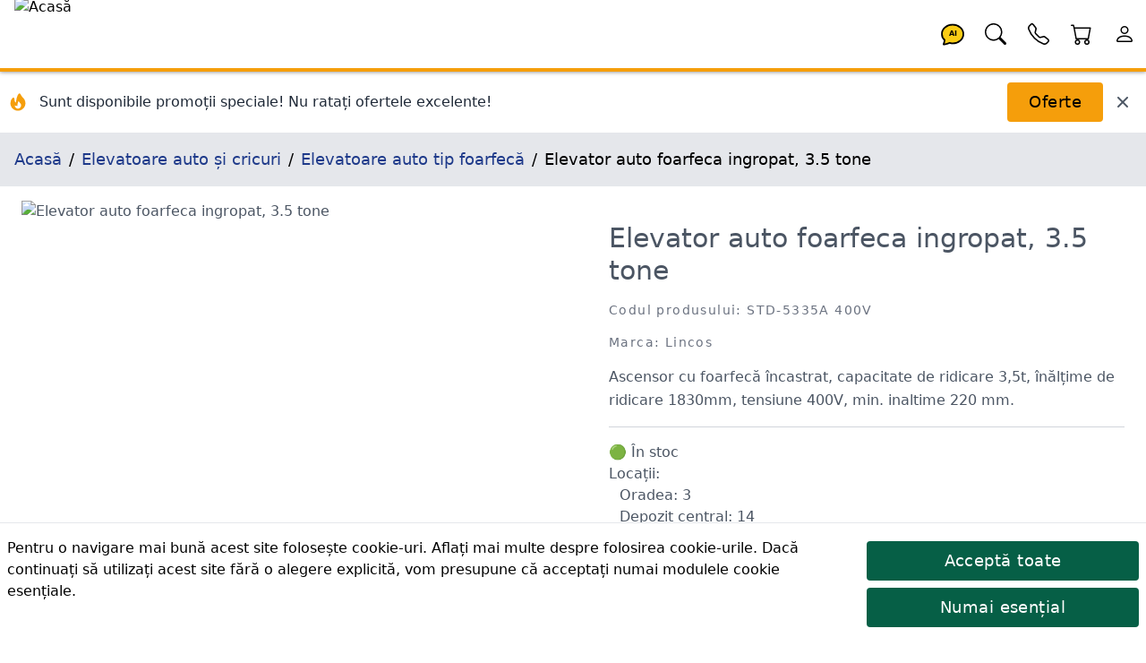

--- FILE ---
content_type: text/html; charset=utf-8
request_url: https://lincos.ro/ro/product/4564-STD-5335A-400V
body_size: 29880
content:
<!doctype html>
<html data-n-head-ssr lang="ro-RO" data-n-head="%7B%22lang%22:%7B%22ssr%22:%22ro-RO%22%7D%7D">
  <head >
    <meta data-n-head="ssr" data-hid="theme-color" name="theme-color" content="#fb8c00"><meta data-n-head="ssr" data-hid="charset" charset="utf-8"><meta data-n-head="ssr" data-hid="mobile-web-app-capable" name="mobile-web-app-capable" content="yes"><meta data-n-head="ssr" data-hid="apple-mobile-web-app-title" name="apple-mobile-web-app-title" content="Lincos E-commerce"><meta data-n-head="ssr" data-hid="og:type" name="og:type" property="og:type" content="website"><meta data-n-head="ssr" data-hid="og:site_name" name="og:site_name" property="og:site_name" content="Lincos E-commerce"><meta data-n-head="ssr" charset="utf-8"><meta data-n-head="ssr" charset="utf-8"><meta data-n-head="ssr" data-hid="viewport" name="viewport" content="width=device-width, initial-scale=1, shrink-to-fit=no"><meta data-n-head="ssr" data-hid="title" name="title" content="Elevator auto foarfeca ingropat, 3.5 tone STD-5335A 400V | Lincos"><meta data-n-head="ssr" data-hid="description" name="description" content="Ascensor cu foarfecă încastrat, capacitate de ridicare 3,5t, înălțime de ridicare 1830mm, tensiune 400V, min. inaltime 220 mm."><meta data-n-head="ssr" data-hid="og:title" name="og:title" content="Elevator auto foarfeca ingropat, 3.5 tone STD-5335A 400V | Lincos"><meta data-n-head="ssr" data-hid="og:description" name="og:description" content="Ascensor cu foarfecă încastrat, capacitate de ridicare 3,5t, înălțime de ridicare 1830mm, tensiune 400V, min. inaltime 220 mm."><meta data-n-head="ssr" data-hid="og:url" name="og:url" content="https://lincos.ro/ro/product/4564-std-5335a-400v"><meta data-n-head="ssr" data-hid="og:image" name="og:image" content="https://cdn.lincos.io/images/65429.jpg?width=1000&amp;height=1000&amp;quality=80"><meta data-n-head="ssr" data-hid="i18n-og" property="og:locale" content="ro_RO"><title>Elevator auto foarfeca ingropat, 3.5 tone STD-5335A 400V | Lincos</title><link data-n-head="ssr" rel="apple-touch-icon" href="/icon.png"><link data-n-head="ssr" rel="icon" href="/favicon.ico"><link data-n-head="ssr" rel="preconnect" href="https://fonts.gstatic.com" crossorigin="true"><link data-n-head="ssr" rel="preconnect" href="https://fonts.googleapis.com/" crossorigin="true"><link data-n-head="ssr" rel="preconnect" href="https://lincos-17359.kxcdn.com/" crossorigin="true"><link data-n-head="ssr" data-hid="shortcut-icon" rel="shortcut icon" href="/_nuxt/icons/icon_64x64.e8a5cc.png"><link data-n-head="ssr" data-hid="apple-touch-icon" rel="apple-touch-icon" href="/_nuxt/icons/icon_512x512.e8a5cc.png" sizes="512x512"><link data-n-head="ssr" rel="manifest" href="/_nuxt/manifest.dd6e452c.json" data-hid="manifest"><link data-n-head="ssr" data-hid="i18n-can" rel="canonical" href="https://lincos.ro/ro/product/4564-STD-5335A-400V"><script data-n-head="ssr" type="application/ld+json">{"@context":"https://schema.org","@graph":[{"@context":"https://schema.org","@type":"Organization","url":"https://lincos.ro"},{"@context":"https://schema.org","@type":"WebSite","url":"https://lincos.ro/","potentialAction":{"@type":"SearchAction","target":{"@type":"EntryPoint","urlTemplate":"https://lincos.ro/ro/search/{search_term_string}"},"query-input":"required name=search_term_string"}}]}</script><script data-n-head="ssr" type="application/ld+json">{"@context":"https://schema.org","@graph":[{"@context":"https://schema.org","@type":"BreadcrumbList","itemListElement":[{"@type":"ListItem","position":1,"item":{"@id":"https://lincos.ro/ro","name":"Acasă"}},{"@type":"ListItem","position":2,"item":{"@id":"https://lincos.ro/ro/category/1-elevatoare-auto-si-cricuri","name":"Elevatoare auto și cricuri"}},{"@type":"ListItem","position":3,"item":{"@id":"https://lincos.ro/ro/category/11-elevatoare-auto-tip-foarfeca","name":"Elevatoare auto tip foarfecă"}},{"@type":"ListItem","position":4,"item":{"@id":"https://lincos.ro","name":"Elevator auto foarfeca ingropat, 3.5 tone"}}]},{"@context":"https://schema.org","@type":"Organization","url":"https://lincos.ro"},{"@context":"https://schema.org/","@type":"Product","name":"Elevator auto foarfeca ingropat, 3.5 tone STD-5335A 400V","image":["https://cdn.lincos.io/p/65429.jpg","https://cdn.lincos.io/p/65430.jpg","https://cdn.lincos.io/p/65420.jpg","https://cdn.lincos.io/p/65426.jpg","https://cdn.lincos.io/p/65422.jpg","https://cdn.lincos.io/p/65424.jpg","https://cdn.lincos.io/p/65760.jpg","https://cdn.lincos.io/p/40589.jpg","https://cdn.lincos.io/p/54228.jpg","https://cdn.lincos.io/p/40584.jpg","https://cdn.lincos.io/p/45058.jpg","https://cdn.lincos.io/p/45059.jpg","https://cdn.lincos.io/p/45055.jpg","https://cdn.lincos.io/p/45061.jpg","https://cdn.lincos.io/p/45060.jpg","https://cdn.lincos.io/p/45057.jpg","https://cdn.lincos.io/p/45056.jpg"],"description":"Ascensor cu foarfecă încastrat, capacitate de ridicare 3,5t, înălțime de ridicare 1830mm, tensiune 400V, min. inaltime 220 mm.","brand":{"@type":"Brand","name":"Lincos"},"sku":"STD-5335A 400V","offers":{"@type":"Offer","url":"https://lincos.ro/ro/product/4564-STD-5335A-400V","priceCurrency":"RON","price":12206,"priceValidUntil":"2026-02-08","availability":"https://schema.org/InStock","itemCondition":"https://schema.org/NewCondition"}}]}</script><link rel="preload" crossorigin="anonymous" href="/_nuxt/js/5f583a1ad66fba71efd0.js" as="script"><link rel="preload" crossorigin="anonymous" href="/_nuxt/js/e178f5f66e982f63f0c1.js" as="script"><link rel="preload" crossorigin="anonymous" href="/_nuxt/css/a75193114c1545597991.css" as="style"><link rel="preload" crossorigin="anonymous" href="/_nuxt/js/40af89cbe152fc21fb46.js" as="script"><link rel="preload" crossorigin="anonymous" href="/_nuxt/js/55a56e1df79dc41dbba8.js" as="script"><link crossorigin="anonymous" rel="stylesheet" href="/_nuxt/css/a75193114c1545597991.css">
  </head>
  <body >
    <div data-server-rendered="true" id="__nuxt"><!----><div id="__layout"><div class="flex flex-col"><!----> <header class="py-1 pl-4 bg-white text-black text-left border-b-4 border-yellow-500 fixed left-0 flex w-full h-20 z-30 header-shadow transition-all duration-300 top-0"><nav class="flex w-full items-center"><span class="flex-none w-20 h-20 -mt-1"><a href="/ro" class="nuxt-link-active"><img width="200" height="200" data-src="https://cdn.lincos.io/images/69052.jpg?width=200&amp;height=200quality=80" alt="Acasă" title="Acasă" loading="eager" data-not-lazy="" src="https://cdn.lincos.io/images/69052.jpg?width=200&amp;height=200quality=80" class="w-20 h-20 object-cover"></a></span> <span class="flex-auto"></span> <span class="flex-none w-12 h-12"><a href="/ro/product/4564-STD-5335A-400V" aria-current="page" title="Asistent AI" class="nuxt-link-exact-active nuxt-link-active"><svg viewBox="0 0 32 32" xmlns="http://www.w3.org/2000/svg" class="inline fill-current"><g transform="translate(16 16) scale(1 1) translate(-8 -8)"><path d="M8 1C3.582 1 0 4.134 0 8c0 1.76.743 3.37 2.069 4.463-.074.771-.276 1.6-.524 2.319l-.003.01a9.68 9.68 0 0 1-.244.637c-.079.186.073.394.273.362.251-.04.49-.085.713-.129 1.829-.363 2.948-.842 3.468-1.105A9.06 9.06 0 0 0 8 15c4.418 0 8-3.134 8-7s-3.582-7-8-7z" fill="#FACC15" stroke="black" stroke-width="1.2"></path> <text x="8" y="9.5" text-anchor="middle" font-size="5" font-weight="bold" fill="currentColor">
      AI
    </text></g></svg></a></span> <span class="flex-none w-12 h-12"><a href="/ro/product/4564-STD-5335A-400V" aria-current="page" title="Căutare" class="nuxt-link-exact-active nuxt-link-active"><svg viewBox="0 0 32 32" xmlns="http://www.w3.org/2000/svg" class="inline fill-current"><g transform="translate(16 16) scale(1 1) translate(-8 -8)"><path d="M11.742 10.344a6.5 6.5 0 1 0-1.397 1.398h-.001c.03.04.062.078.098.115l3.85 3.85a1 1 0 0 0 1.415-1.414l-3.85-3.85a1.007 1.007 0 0 0-.115-.1zM12 6.5a5.5 5.5 0 1 1-11 0 5.5 5.5 0 0 1 11 0z"></path></g></svg></a></span> <span class="flex-none w-12 h-12"><a href="/ro/product/4564-STD-5335A-400V" aria-current="page" title="Contactați-ne" class="nuxt-link-exact-active nuxt-link-active"><svg viewBox="0 0 32 32" xmlns="http://www.w3.org/2000/svg" class="inline fill-current"><g transform="translate(16 16) scale(1 1) translate(-8 -8)"><path d="M3.654 1.328a.678.678 0 0 0-1.015-.063L1.605 2.3c-.483.484-.661 1.169-.45 1.77a17.568 17.568 0 0 0 4.168 6.608 17.569 17.569 0 0 0 6.608 4.168c.601.211 1.286.033 1.77-.45l1.034-1.034a.678.678 0 0 0-.063-1.015l-2.307-1.794a.678.678 0 0 0-.58-.122l-2.19.547a1.745 1.745 0 0 1-1.657-.459L5.482 8.062a1.745 1.745 0 0 1-.46-1.657l.548-2.19a.678.678 0 0 0-.122-.58L3.654 1.328zM1.884.511a1.745 1.745 0 0 1 2.612.163L6.29 2.98c.329.423.445.974.315 1.494l-.547 2.19a.678.678 0 0 0 .178.643l2.457 2.457a.678.678 0 0 0 .644.178l2.189-.547a1.745 1.745 0 0 1 1.494.315l2.306 1.794c.829.645.905 1.87.163 2.611l-1.034 1.034c-.74.74-1.846 1.065-2.877.702a18.634 18.634 0 0 1-7.01-4.42 18.634 18.634 0 0 1-4.42-7.009c-.362-1.03-.037-2.137.703-2.877L1.885.511z"></path></g></svg></a></span> <span class="flex-none w-12 h-12"><div><a href="/ro/cart" title="Coș"><span class="relative inline-block"><svg viewBox="0 0 32 32" xmlns="http://www.w3.org/2000/svg" class="inline fill-current w-12 h-12"><g transform="translate(16 16) scale(1 1) translate(-8 -8)"><path d="M0 1.5A.5.5 0 0 1 .5 1H2a.5.5 0 0 1 .485.379L2.89 3H14.5a.5.5 0 0 1 .491.592l-1.5 8A.5.5 0 0 1 13 12H4a.5.5 0 0 1-.491-.408L2.01 3.607 1.61 2H.5a.5.5 0 0 1-.5-.5zM3.102 4l1.313 7h8.17l1.313-7H3.102zM5 12a2 2 0 1 0 0 4 2 2 0 0 0 0-4zm7 0a2 2 0 1 0 0 4 2 2 0 0 0 0-4zm-7 1a1 1 0 1 1 0 2 1 1 0 0 1 0-2zm7 0a1 1 0 1 1 0 2 1 1 0 0 1 0-2z"></path></g></svg> <!----></span></a></div></span> <span class="flex-none w-12 h-12"><a href="/ro/product/4564-STD-5335A-400V" aria-current="page" title="Cont" class="nuxt-link-exact-active nuxt-link-active"><svg viewBox="0 0 32 32" xmlns="http://www.w3.org/2000/svg" class="inline fill-current"><g transform="translate(16 16) scale(1 1) translate(-8 -8)"><path d="M8 8a3 3 0 1 0 0-6 3 3 0 0 0 0 6zm2-3a2 2 0 1 1-4 0 2 2 0 0 1 4 0zm4 8c0 1-1 1-1 1H3s-1 0-1-1 1-4 6-4 6 3 6 4zm-1-.004c-.001-.246-.154-.986-.832-1.664C11.516 10.68 10.289 10 8 10c-2.29 0-3.516.68-4.168 1.332-.678.678-.83 1.418-.832 1.664h10z"></path></g></svg></a></span></nav></header> <main class="flex-1 px-4 bg-white transition-all duration-300 mt-20"><div class="mt-20 flex flex-wrap -mx-4 -mt-4 pt-4"><div class="flex items-center justify-between w-full"><div class="flex items-center space-x-3"><div class="flex-shrink-0 ml-2"><svg fill="currentColor" viewBox="0 0 20 20" xmlns="http://www.w3.org/2000/svg" class="w-6 h-6 text-yellow-500"><path fill-rule="evenodd" d="M12.395 2.553a1 1 0 00-1.45-.385c-.345.23-.614.558-.822.88-.214.33-.403.713-.57 1.116-.334.804-.614 1.768-.84 2.734a31.365 31.365 0 00-.613 3.58 2.64 2.64 0 01-.945-1.067c-.328-.68-.398-1.534-.398-2.654A1 1 0 005.05 6.05 6.981 6.981 0 003 11a7 7 0 1011.95-4.95c-.592-.591-.98-.985-1.348-1.467-.363-.476-.724-1.063-1.207-2.03zM12.12 15.12A3 3 0 017 13s.879.5 2.5.5c0-1 .5-4 1.25-4.5.5 1 .786 1.293 1.371 1.879A2.99 2.99 0 0113 13a2.99 2.99 0 01-.879 2.121z" clip-rule="evenodd"></path></svg></div> <div><p class="text-gray-800 font-medium text-sm md:text-base">
          Sunt disponibile promoții speciale! Nu ratați ofertele excelente!
        </p></div></div> <div class="flex items-center space-x-3 mr-4"><button class="btn btn-primary my-3">
        Oferte
      </button> <button title="Închide" class="text-gray-600 hover:text-gray-800 transition-colors duration-200"><svg fill="currentColor" viewBox="0 0 20 20" xmlns="http://www.w3.org/2000/svg" class="w-5 h-5"><path fill-rule="evenodd" d="M4.293 4.293a1 1 0 011.414 0L10 8.586l4.293-4.293a1 1 0 111.414 1.414L11.414 10l4.293 4.293a1 1 0 01-1.414 1.414L10 11.414l-4.293 4.293a1 1 0 01-1.414-1.414L8.586 10 4.293 5.707a1 1 0 010-1.414z" clip-rule="evenodd"></path></svg></button></div></div></div> <nav class="bg-gray-200 p-4 text-lg -mx-4"><ol vocab="https://schema.org/" typeof="BreadcrumbList" class="breadcrumb-list"><li property="itemListElement" typeof="ListItem"><a href="/ro" property="item" typeof="WebPage" class="text-blue-900 py-4 nuxt-link-active"><span property="name">Acasă</span></a> <meta property="position" content="1"></li><li property="itemListElement" typeof="ListItem"><a href="/ro/category/1-elevatoare-auto-si-cricuri" property="item" typeof="WebPage" class="text-blue-900 py-4"><span property="name">Elevatoare auto și cricuri</span></a> <meta property="position" content="2"></li><li property="itemListElement" typeof="ListItem"><a href="/ro/category/11-elevatoare-auto-tip-foarfeca" property="item" typeof="WebPage" class="text-blue-900 py-4"><span property="name">Elevatoare auto tip foarfecă</span></a> <meta property="position" content="3"></li><li property="itemListElement" typeof="ListItem"><span property="name">Elevator auto foarfeca ingropat, 3.5 tone</span> <meta property="position" content="4"></li></ol></nav> <div><section class="text-gray-600 body-font overflow-hidden"><div class="mx-auto flex flex-wrap py-4"><img data-src="//cdn.lincos.io/p/65429.jpg?width=1000&amp;height=1000&amp;quality=80" alt="Elevator auto foarfeca ingropat, 3.5 tone" title="Elevator auto foarfeca ingropat, 3.5 tone" width="1000" height="1000" sizes="300px 400px 500px 850px 1000px 1500px 2000px 3000px" data-srcset="//cdn.lincos.io/p/65429.jpg?width=300&amp;height=300&amp;quality=80 300w,//cdn.lincos.io/p/65429.jpg?width=400&amp;height=400&amp;quality=80 400w,//cdn.lincos.io/p/65429.jpg?width=500&amp;height=500&amp;quality=80 500w,//cdn.lincos.io/p/65429.jpg?width=850&amp;height=850&amp;quality=80 850w,//cdn.lincos.io/p/65429.jpg?width=1000&amp;height=1000&amp;quality=80 1000w,//cdn.lincos.io/p/65429.jpg?width=1500&amp;height=1500&amp;quality=80 1500w,//cdn.lincos.io/p/65429.jpg?width=2000&amp;height=2000&amp;quality=80 2000w,//cdn.lincos.io/p/65429.jpg?width=3000&amp;height=3000&amp;quality=80 3000w" src="/download.svg" class="md:w-1/2 w-full object-contain object-top rounded cursor-zoom-in px-2"> <div class="md:w-1/2 w-full lg:pl-10 lg:py-6 mt-6 lg:mt-0 px-2"><h1>
          Elevator auto foarfeca ingropat, 3.5 tone
        </h1> <h2 class="text-sm title-font text-gray-500 tracking-widest mt-4 mb-4">
          Codul produsului: STD-5335A 400V
        </h2> <h2 class="text-sm title-font text-gray-500 tracking-widest mt-4 mb-4">
          Marca: Lincos
        </h2> <div class="leading-relaxed">Ascensor cu foarfecă încastrat, capacitate de ridicare 3,5t, înălțime de ridicare 1830mm, tensiune 400V, min. inaltime 220 mm.</div> <div class="py-4 my-4 border-t border-b border-gray-300"><div><div><span>🟢 În stoc<!----> <div>
        Locații:
        <ul><li class="pl-3">
            Oradea: 3
          </li><li class="pl-3">
            Depozit central: 14
          </li></ul></div></span></div></div></div> <div class="mb-2"><div><!----> <div class="text-left">
      Preț brut:
      <!----> <span class="font-medium text-xl">12.206 RON</span></div> <!----></div></div> <!----> <!----> <div><div><div class="my-2"><div class="flex flex-1 flex-wrap"><span class="flex flex-none h-10 mr-2 my-1"><button class="w-10 h-10 flex-none items-center justify-center border-t border-l border-b border-gray-300 bg-gray-100 rounded-l">
            -
          </button> <input type="number" min="1" aria-label="quantity" value="1" class="w-24 h-10 py-3 px-2 text-base text-center border border-gray-300 rounded-none"> <button class="w-10 h-10 flex-none items-center justify-center border-t border-r border-b border-gray-300 bg-gray-100 rounded-r">
            +
          </button></span> <span class="flex flex-wrap"><span><button class="flex-none btn my-1 btn-success h-10 text-base">
              Adauga in cos
            </button> <span class="flex-1"></span></span></span></div></div></div></div> <div></div> <div class="flex"></div></div></div> <div class="flex flex-wrap mt-4"><div class="xl:w-1/6 lg:w-1/4 md:w-1/3 sm:w-1/2 w-1/2 p-2"><img data-src="//cdn.lincos.io/p/65429.jpg?width=1000&amp;height=1000&amp;quality=80" alt="Elevator auto foarfeca ingropat, 3.5 tone" title="Elevator auto foarfeca ingropat, 3.5 tone" width="1000" height="1000" sizes="300px 400px 500px 850px 1000px 1500px 2000px 3000px" data-srcset="//cdn.lincos.io/p/65429.jpg?width=300&amp;height=300&amp;quality=80 300w,//cdn.lincos.io/p/65429.jpg?width=400&amp;height=400&amp;quality=80 400w,//cdn.lincos.io/p/65429.jpg?width=500&amp;height=500&amp;quality=80 500w,//cdn.lincos.io/p/65429.jpg?width=850&amp;height=850&amp;quality=80 850w,//cdn.lincos.io/p/65429.jpg?width=1000&amp;height=1000&amp;quality=80 1000w,//cdn.lincos.io/p/65429.jpg?width=1500&amp;height=1500&amp;quality=80 1500w,//cdn.lincos.io/p/65429.jpg?width=2000&amp;height=2000&amp;quality=80 2000w,//cdn.lincos.io/p/65429.jpg?width=3000&amp;height=3000&amp;quality=80 3000w" src="/download.svg" class="img-fluid cursor-zoom-in"> <div class="border-t border-gray-300 bg-gray-100 p-2">
          Elevator auto foarfeca ingropat, 3.5 tone
        </div></div><div class="xl:w-1/6 lg:w-1/4 md:w-1/3 sm:w-1/2 w-1/2 p-2"><img data-src="//cdn.lincos.io/p/65430.jpg?width=1000&amp;height=1000&amp;quality=80" alt="Elevator auto foarfeca ingropat, 3.5 tone" title="Elevator auto foarfeca ingropat, 3.5 tone" width="1000" height="1000" sizes="300px 400px 500px 850px 1000px 1500px 2000px 3000px" data-srcset="//cdn.lincos.io/p/65430.jpg?width=300&amp;height=300&amp;quality=80 300w,//cdn.lincos.io/p/65430.jpg?width=400&amp;height=400&amp;quality=80 400w,//cdn.lincos.io/p/65430.jpg?width=500&amp;height=500&amp;quality=80 500w,//cdn.lincos.io/p/65430.jpg?width=850&amp;height=850&amp;quality=80 850w,//cdn.lincos.io/p/65430.jpg?width=1000&amp;height=1000&amp;quality=80 1000w,//cdn.lincos.io/p/65430.jpg?width=1500&amp;height=1500&amp;quality=80 1500w,//cdn.lincos.io/p/65430.jpg?width=2000&amp;height=2000&amp;quality=80 2000w,//cdn.lincos.io/p/65430.jpg?width=3000&amp;height=3000&amp;quality=80 3000w" src="/download.svg" class="img-fluid cursor-zoom-in"> <div class="border-t border-gray-300 bg-gray-100 p-2">
          Elevator auto foarfeca ingropat, 3.5 tone
        </div></div><div class="xl:w-1/6 lg:w-1/4 md:w-1/3 sm:w-1/2 w-1/2 p-2"><img data-src="//cdn.lincos.io/p/65420.jpg?width=1000&amp;height=1000&amp;quality=80" alt="Elevator auto foarfeca ingropat, 3.5 tone" title="Elevator auto foarfeca ingropat, 3.5 tone" width="1000" height="1000" sizes="300px 400px 500px 850px 1000px 1500px 2000px 3000px" data-srcset="//cdn.lincos.io/p/65420.jpg?width=300&amp;height=300&amp;quality=80 300w,//cdn.lincos.io/p/65420.jpg?width=400&amp;height=400&amp;quality=80 400w,//cdn.lincos.io/p/65420.jpg?width=500&amp;height=500&amp;quality=80 500w,//cdn.lincos.io/p/65420.jpg?width=850&amp;height=850&amp;quality=80 850w,//cdn.lincos.io/p/65420.jpg?width=1000&amp;height=1000&amp;quality=80 1000w,//cdn.lincos.io/p/65420.jpg?width=1500&amp;height=1500&amp;quality=80 1500w,//cdn.lincos.io/p/65420.jpg?width=2000&amp;height=2000&amp;quality=80 2000w,//cdn.lincos.io/p/65420.jpg?width=3000&amp;height=3000&amp;quality=80 3000w" src="/download.svg" class="img-fluid cursor-zoom-in"> <div class="border-t border-gray-300 bg-gray-100 p-2">
          Elevator auto foarfeca ingropat, 3.5 tone
        </div></div><div class="xl:w-1/6 lg:w-1/4 md:w-1/3 sm:w-1/2 w-1/2 p-2"><img data-src="//cdn.lincos.io/p/65426.jpg?width=1000&amp;height=1000&amp;quality=80" alt="Elevator auto foarfeca ingropat, 3.5 tone" title="Elevator auto foarfeca ingropat, 3.5 tone" width="1000" height="1000" sizes="300px 400px 500px 850px 1000px 1500px 2000px 3000px" data-srcset="//cdn.lincos.io/p/65426.jpg?width=300&amp;height=300&amp;quality=80 300w,//cdn.lincos.io/p/65426.jpg?width=400&amp;height=400&amp;quality=80 400w,//cdn.lincos.io/p/65426.jpg?width=500&amp;height=500&amp;quality=80 500w,//cdn.lincos.io/p/65426.jpg?width=850&amp;height=850&amp;quality=80 850w,//cdn.lincos.io/p/65426.jpg?width=1000&amp;height=1000&amp;quality=80 1000w,//cdn.lincos.io/p/65426.jpg?width=1500&amp;height=1500&amp;quality=80 1500w,//cdn.lincos.io/p/65426.jpg?width=2000&amp;height=2000&amp;quality=80 2000w,//cdn.lincos.io/p/65426.jpg?width=3000&amp;height=3000&amp;quality=80 3000w" src="/download.svg" class="img-fluid cursor-zoom-in"> <div class="border-t border-gray-300 bg-gray-100 p-2">
          Elevator auto foarfeca ingropat, 3.5 tone
        </div></div><div class="xl:w-1/6 lg:w-1/4 md:w-1/3 sm:w-1/2 w-1/2 p-2"><img data-src="//cdn.lincos.io/p/65422.jpg?width=1000&amp;height=1000&amp;quality=80" alt="Elevator auto foarfeca ingropat, 3.5 tone" title="Elevator auto foarfeca ingropat, 3.5 tone" width="1000" height="1000" sizes="300px 400px 500px 850px 1000px 1500px 2000px 3000px" data-srcset="//cdn.lincos.io/p/65422.jpg?width=300&amp;height=300&amp;quality=80 300w,//cdn.lincos.io/p/65422.jpg?width=400&amp;height=400&amp;quality=80 400w,//cdn.lincos.io/p/65422.jpg?width=500&amp;height=500&amp;quality=80 500w,//cdn.lincos.io/p/65422.jpg?width=850&amp;height=850&amp;quality=80 850w,//cdn.lincos.io/p/65422.jpg?width=1000&amp;height=1000&amp;quality=80 1000w,//cdn.lincos.io/p/65422.jpg?width=1500&amp;height=1500&amp;quality=80 1500w,//cdn.lincos.io/p/65422.jpg?width=2000&amp;height=2000&amp;quality=80 2000w,//cdn.lincos.io/p/65422.jpg?width=3000&amp;height=3000&amp;quality=80 3000w" src="/download.svg" class="img-fluid cursor-zoom-in"> <div class="border-t border-gray-300 bg-gray-100 p-2">
          Elevator auto foarfeca ingropat, 3.5 tone
        </div></div><div class="xl:w-1/6 lg:w-1/4 md:w-1/3 sm:w-1/2 w-1/2 p-2"><img data-src="//cdn.lincos.io/p/65424.jpg?width=1000&amp;height=1000&amp;quality=80" alt="Elevator auto foarfeca ingropat, 3.5 tone" title="Elevator auto foarfeca ingropat, 3.5 tone" width="1000" height="1000" sizes="300px 400px 500px 850px 1000px 1500px 2000px 3000px" data-srcset="//cdn.lincos.io/p/65424.jpg?width=300&amp;height=300&amp;quality=80 300w,//cdn.lincos.io/p/65424.jpg?width=400&amp;height=400&amp;quality=80 400w,//cdn.lincos.io/p/65424.jpg?width=500&amp;height=500&amp;quality=80 500w,//cdn.lincos.io/p/65424.jpg?width=850&amp;height=850&amp;quality=80 850w,//cdn.lincos.io/p/65424.jpg?width=1000&amp;height=1000&amp;quality=80 1000w,//cdn.lincos.io/p/65424.jpg?width=1500&amp;height=1500&amp;quality=80 1500w,//cdn.lincos.io/p/65424.jpg?width=2000&amp;height=2000&amp;quality=80 2000w,//cdn.lincos.io/p/65424.jpg?width=3000&amp;height=3000&amp;quality=80 3000w" src="/download.svg" class="img-fluid cursor-zoom-in"> <div class="border-t border-gray-300 bg-gray-100 p-2">
          Elevator auto foarfeca ingropat, 3.5 tone
        </div></div><div class="xl:w-1/6 lg:w-1/4 md:w-1/3 sm:w-1/2 w-1/2 p-2"><img data-src="//cdn.lincos.io/p/65760.jpg?width=1000&amp;height=1000&amp;quality=80" alt="Elevator auto foarfeca ingropat, 3.5 tone" title="Elevator auto foarfeca ingropat, 3.5 tone" width="1000" height="1000" sizes="300px 400px 500px 850px 1000px 1500px 2000px 3000px" data-srcset="//cdn.lincos.io/p/65760.jpg?width=300&amp;height=300&amp;quality=80 300w,//cdn.lincos.io/p/65760.jpg?width=400&amp;height=400&amp;quality=80 400w,//cdn.lincos.io/p/65760.jpg?width=500&amp;height=500&amp;quality=80 500w,//cdn.lincos.io/p/65760.jpg?width=850&amp;height=850&amp;quality=80 850w,//cdn.lincos.io/p/65760.jpg?width=1000&amp;height=1000&amp;quality=80 1000w,//cdn.lincos.io/p/65760.jpg?width=1500&amp;height=1500&amp;quality=80 1500w,//cdn.lincos.io/p/65760.jpg?width=2000&amp;height=2000&amp;quality=80 2000w,//cdn.lincos.io/p/65760.jpg?width=3000&amp;height=3000&amp;quality=80 3000w" src="/download.svg" class="img-fluid cursor-zoom-in"> <div class="border-t border-gray-300 bg-gray-100 p-2">
          Elevator auto foarfeca ingropat, 3.5 tone
        </div></div><div class="xl:w-1/6 lg:w-1/4 md:w-1/3 sm:w-1/2 w-1/2 p-2"><img data-src="//cdn.lincos.io/p/40589.jpg?width=1000&amp;height=1000&amp;quality=80" alt="Ollós emelő, 3.5t, 230V" title="Ollós emelő, 3.5t, 230V" width="1000" height="1000" sizes="300px 400px 500px 850px 1000px 1500px 2000px 3000px" data-srcset="//cdn.lincos.io/p/40589.jpg?width=300&amp;height=300&amp;quality=80 300w,//cdn.lincos.io/p/40589.jpg?width=400&amp;height=400&amp;quality=80 400w,//cdn.lincos.io/p/40589.jpg?width=500&amp;height=500&amp;quality=80 500w,//cdn.lincos.io/p/40589.jpg?width=850&amp;height=850&amp;quality=80 850w,//cdn.lincos.io/p/40589.jpg?width=1000&amp;height=1000&amp;quality=80 1000w,//cdn.lincos.io/p/40589.jpg?width=1500&amp;height=1500&amp;quality=80 1500w,//cdn.lincos.io/p/40589.jpg?width=2000&amp;height=2000&amp;quality=80 2000w,//cdn.lincos.io/p/40589.jpg?width=3000&amp;height=3000&amp;quality=80 3000w" src="/download.svg" class="img-fluid cursor-zoom-in"> <div class="border-t border-gray-300 bg-gray-100 p-2">
          Ollós emelő, 3.5t, 230V
        </div></div><div class="xl:w-1/6 lg:w-1/4 md:w-1/3 sm:w-1/2 w-1/2 p-2"><img data-src="//cdn.lincos.io/p/54228.jpg?width=1000&amp;height=1000&amp;quality=80" alt="Elevator auto foarfeca ingropat, 3.5 tone" title="Elevator auto foarfeca ingropat, 3.5 tone" width="1000" height="1000" sizes="300px 400px 500px 850px 1000px 1500px 2000px 3000px" data-srcset="//cdn.lincos.io/p/54228.jpg?width=300&amp;height=300&amp;quality=80 300w,//cdn.lincos.io/p/54228.jpg?width=400&amp;height=400&amp;quality=80 400w,//cdn.lincos.io/p/54228.jpg?width=500&amp;height=500&amp;quality=80 500w,//cdn.lincos.io/p/54228.jpg?width=850&amp;height=850&amp;quality=80 850w,//cdn.lincos.io/p/54228.jpg?width=1000&amp;height=1000&amp;quality=80 1000w,//cdn.lincos.io/p/54228.jpg?width=1500&amp;height=1500&amp;quality=80 1500w,//cdn.lincos.io/p/54228.jpg?width=2000&amp;height=2000&amp;quality=80 2000w,//cdn.lincos.io/p/54228.jpg?width=3000&amp;height=3000&amp;quality=80 3000w" src="/download.svg" class="img-fluid cursor-zoom-in"> <div class="border-t border-gray-300 bg-gray-100 p-2">
          Elevator auto foarfeca ingropat, 3.5 tone
        </div></div><div class="xl:w-1/6 lg:w-1/4 md:w-1/3 sm:w-1/2 w-1/2 p-2"><img data-src="//cdn.lincos.io/p/40584.jpg?width=1000&amp;height=1000&amp;quality=80" alt="Ollós emelő, 3.5t, 230V" title="Ollós emelő, 3.5t, 230V" width="1000" height="1000" sizes="300px 400px 500px 850px 1000px 1500px 2000px 3000px" data-srcset="//cdn.lincos.io/p/40584.jpg?width=300&amp;height=300&amp;quality=80 300w,//cdn.lincos.io/p/40584.jpg?width=400&amp;height=400&amp;quality=80 400w,//cdn.lincos.io/p/40584.jpg?width=500&amp;height=500&amp;quality=80 500w,//cdn.lincos.io/p/40584.jpg?width=850&amp;height=850&amp;quality=80 850w,//cdn.lincos.io/p/40584.jpg?width=1000&amp;height=1000&amp;quality=80 1000w,//cdn.lincos.io/p/40584.jpg?width=1500&amp;height=1500&amp;quality=80 1500w,//cdn.lincos.io/p/40584.jpg?width=2000&amp;height=2000&amp;quality=80 2000w,//cdn.lincos.io/p/40584.jpg?width=3000&amp;height=3000&amp;quality=80 3000w" src="/download.svg" class="img-fluid cursor-zoom-in"> <div class="border-t border-gray-300 bg-gray-100 p-2">
          Ollós emelő, 3.5t, 230V
        </div></div><div class="xl:w-1/6 lg:w-1/4 md:w-1/3 sm:w-1/2 w-1/2 p-2"><img data-src="//cdn.lincos.io/p/45058.jpg?width=1000&amp;height=1000&amp;quality=80" alt="Elevator auto foarfeca ingropat, 3.5 tone" title="Elevator auto foarfeca ingropat, 3.5 tone" width="1000" height="1000" sizes="300px 400px 500px 850px 1000px 1500px 2000px 3000px" data-srcset="//cdn.lincos.io/p/45058.jpg?width=300&amp;height=300&amp;quality=80 300w,//cdn.lincos.io/p/45058.jpg?width=400&amp;height=400&amp;quality=80 400w,//cdn.lincos.io/p/45058.jpg?width=500&amp;height=500&amp;quality=80 500w,//cdn.lincos.io/p/45058.jpg?width=850&amp;height=850&amp;quality=80 850w,//cdn.lincos.io/p/45058.jpg?width=1000&amp;height=1000&amp;quality=80 1000w,//cdn.lincos.io/p/45058.jpg?width=1500&amp;height=1500&amp;quality=80 1500w,//cdn.lincos.io/p/45058.jpg?width=2000&amp;height=2000&amp;quality=80 2000w,//cdn.lincos.io/p/45058.jpg?width=3000&amp;height=3000&amp;quality=80 3000w" src="/download.svg" class="img-fluid cursor-zoom-in"> <div class="border-t border-gray-300 bg-gray-100 p-2">
          Elevator auto foarfeca ingropat, 3.5 tone
        </div></div><div class="xl:w-1/6 lg:w-1/4 md:w-1/3 sm:w-1/2 w-1/2 p-2"><img data-src="//cdn.lincos.io/p/45059.jpg?width=1000&amp;height=1000&amp;quality=80" alt="Elevator auto foarfeca ingropat, 3.5 tone" title="Elevator auto foarfeca ingropat, 3.5 tone" width="1000" height="1000" sizes="300px 400px 500px 850px 1000px 1500px 2000px 3000px" data-srcset="//cdn.lincos.io/p/45059.jpg?width=300&amp;height=300&amp;quality=80 300w,//cdn.lincos.io/p/45059.jpg?width=400&amp;height=400&amp;quality=80 400w,//cdn.lincos.io/p/45059.jpg?width=500&amp;height=500&amp;quality=80 500w,//cdn.lincos.io/p/45059.jpg?width=850&amp;height=850&amp;quality=80 850w,//cdn.lincos.io/p/45059.jpg?width=1000&amp;height=1000&amp;quality=80 1000w,//cdn.lincos.io/p/45059.jpg?width=1500&amp;height=1500&amp;quality=80 1500w,//cdn.lincos.io/p/45059.jpg?width=2000&amp;height=2000&amp;quality=80 2000w,//cdn.lincos.io/p/45059.jpg?width=3000&amp;height=3000&amp;quality=80 3000w" src="/download.svg" class="img-fluid cursor-zoom-in"> <div class="border-t border-gray-300 bg-gray-100 p-2">
          Elevator auto foarfeca ingropat, 3.5 tone
        </div></div><div class="xl:w-1/6 lg:w-1/4 md:w-1/3 sm:w-1/2 w-1/2 p-2"><img data-src="//cdn.lincos.io/p/45055.jpg?width=1000&amp;height=1000&amp;quality=80" alt="Elevator auto foarfeca ingropat, 3.5 tone" title="Elevator auto foarfeca ingropat, 3.5 tone" width="1000" height="1000" sizes="300px 400px 500px 850px 1000px 1500px 2000px 3000px" data-srcset="//cdn.lincos.io/p/45055.jpg?width=300&amp;height=300&amp;quality=80 300w,//cdn.lincos.io/p/45055.jpg?width=400&amp;height=400&amp;quality=80 400w,//cdn.lincos.io/p/45055.jpg?width=500&amp;height=500&amp;quality=80 500w,//cdn.lincos.io/p/45055.jpg?width=850&amp;height=850&amp;quality=80 850w,//cdn.lincos.io/p/45055.jpg?width=1000&amp;height=1000&amp;quality=80 1000w,//cdn.lincos.io/p/45055.jpg?width=1500&amp;height=1500&amp;quality=80 1500w,//cdn.lincos.io/p/45055.jpg?width=2000&amp;height=2000&amp;quality=80 2000w,//cdn.lincos.io/p/45055.jpg?width=3000&amp;height=3000&amp;quality=80 3000w" src="/download.svg" class="img-fluid cursor-zoom-in"> <div class="border-t border-gray-300 bg-gray-100 p-2">
          Elevator auto foarfeca ingropat, 3.5 tone
        </div></div><div class="xl:w-1/6 lg:w-1/4 md:w-1/3 sm:w-1/2 w-1/2 p-2"><img data-src="//cdn.lincos.io/p/45061.jpg?width=1000&amp;height=1000&amp;quality=80" alt="Elevator auto foarfeca ingropat, 3.5 tone" title="Elevator auto foarfeca ingropat, 3.5 tone" width="1000" height="1000" sizes="300px 400px 500px 850px 1000px 1500px 2000px 3000px" data-srcset="//cdn.lincos.io/p/45061.jpg?width=300&amp;height=300&amp;quality=80 300w,//cdn.lincos.io/p/45061.jpg?width=400&amp;height=400&amp;quality=80 400w,//cdn.lincos.io/p/45061.jpg?width=500&amp;height=500&amp;quality=80 500w,//cdn.lincos.io/p/45061.jpg?width=850&amp;height=850&amp;quality=80 850w,//cdn.lincos.io/p/45061.jpg?width=1000&amp;height=1000&amp;quality=80 1000w,//cdn.lincos.io/p/45061.jpg?width=1500&amp;height=1500&amp;quality=80 1500w,//cdn.lincos.io/p/45061.jpg?width=2000&amp;height=2000&amp;quality=80 2000w,//cdn.lincos.io/p/45061.jpg?width=3000&amp;height=3000&amp;quality=80 3000w" src="/download.svg" class="img-fluid cursor-zoom-in"> <div class="border-t border-gray-300 bg-gray-100 p-2">
          Elevator auto foarfeca ingropat, 3.5 tone
        </div></div><div class="xl:w-1/6 lg:w-1/4 md:w-1/3 sm:w-1/2 w-1/2 p-2"><img data-src="//cdn.lincos.io/p/45060.jpg?width=1000&amp;height=1000&amp;quality=80" alt="Elevator auto foarfeca ingropat, 3.5 tone" title="Elevator auto foarfeca ingropat, 3.5 tone" width="1000" height="1000" sizes="300px 400px 500px 850px 1000px 1500px 2000px 3000px" data-srcset="//cdn.lincos.io/p/45060.jpg?width=300&amp;height=300&amp;quality=80 300w,//cdn.lincos.io/p/45060.jpg?width=400&amp;height=400&amp;quality=80 400w,//cdn.lincos.io/p/45060.jpg?width=500&amp;height=500&amp;quality=80 500w,//cdn.lincos.io/p/45060.jpg?width=850&amp;height=850&amp;quality=80 850w,//cdn.lincos.io/p/45060.jpg?width=1000&amp;height=1000&amp;quality=80 1000w,//cdn.lincos.io/p/45060.jpg?width=1500&amp;height=1500&amp;quality=80 1500w,//cdn.lincos.io/p/45060.jpg?width=2000&amp;height=2000&amp;quality=80 2000w,//cdn.lincos.io/p/45060.jpg?width=3000&amp;height=3000&amp;quality=80 3000w" src="/download.svg" class="img-fluid cursor-zoom-in"> <div class="border-t border-gray-300 bg-gray-100 p-2">
          Elevator auto foarfeca ingropat, 3.5 tone
        </div></div><div class="xl:w-1/6 lg:w-1/4 md:w-1/3 sm:w-1/2 w-1/2 p-2"><img data-src="//cdn.lincos.io/p/45057.jpg?width=1000&amp;height=1000&amp;quality=80" alt="Elevator auto foarfeca ingropat, 3.5 tone" title="Elevator auto foarfeca ingropat, 3.5 tone" width="1000" height="1000" sizes="300px 400px 500px 850px 1000px 1500px 2000px 3000px" data-srcset="//cdn.lincos.io/p/45057.jpg?width=300&amp;height=300&amp;quality=80 300w,//cdn.lincos.io/p/45057.jpg?width=400&amp;height=400&amp;quality=80 400w,//cdn.lincos.io/p/45057.jpg?width=500&amp;height=500&amp;quality=80 500w,//cdn.lincos.io/p/45057.jpg?width=850&amp;height=850&amp;quality=80 850w,//cdn.lincos.io/p/45057.jpg?width=1000&amp;height=1000&amp;quality=80 1000w,//cdn.lincos.io/p/45057.jpg?width=1500&amp;height=1500&amp;quality=80 1500w,//cdn.lincos.io/p/45057.jpg?width=2000&amp;height=2000&amp;quality=80 2000w,//cdn.lincos.io/p/45057.jpg?width=3000&amp;height=3000&amp;quality=80 3000w" src="/download.svg" class="img-fluid cursor-zoom-in"> <div class="border-t border-gray-300 bg-gray-100 p-2">
          Elevator auto foarfeca ingropat, 3.5 tone
        </div></div><div class="xl:w-1/6 lg:w-1/4 md:w-1/3 sm:w-1/2 w-1/2 p-2"><img data-src="//cdn.lincos.io/p/45056.jpg?width=1000&amp;height=1000&amp;quality=80" alt="Elevator auto foarfeca ingropat, 3.5 tone" title="Elevator auto foarfeca ingropat, 3.5 tone" width="1000" height="1000" sizes="300px 400px 500px 850px 1000px 1500px 2000px 3000px" data-srcset="//cdn.lincos.io/p/45056.jpg?width=300&amp;height=300&amp;quality=80 300w,//cdn.lincos.io/p/45056.jpg?width=400&amp;height=400&amp;quality=80 400w,//cdn.lincos.io/p/45056.jpg?width=500&amp;height=500&amp;quality=80 500w,//cdn.lincos.io/p/45056.jpg?width=850&amp;height=850&amp;quality=80 850w,//cdn.lincos.io/p/45056.jpg?width=1000&amp;height=1000&amp;quality=80 1000w,//cdn.lincos.io/p/45056.jpg?width=1500&amp;height=1500&amp;quality=80 1500w,//cdn.lincos.io/p/45056.jpg?width=2000&amp;height=2000&amp;quality=80 2000w,//cdn.lincos.io/p/45056.jpg?width=3000&amp;height=3000&amp;quality=80 3000w" src="/download.svg" class="img-fluid cursor-zoom-in"> <div class="border-t border-gray-300 bg-gray-100 p-2">
          Elevator auto foarfeca ingropat, 3.5 tone
        </div></div></div> <h3 class="heading">Descrierea produsului</h3> <div class="mt-8 px-4 leading-relaxed prose"><p><strong>Descriere</strong></p><ul><li> Lift cu foarfecă montat încastrat</li><li> Ridicarea și coborârea pot fi controlate de la o unitate de control de 24 V</li><li> Patru cilindri hidraulici asigură ridicarea și coborârea uniformă</li><li> Întregul șasiu, roțile, trenul de rulare și caroseria mașinii sunt vizibile și se poate ajunge</li><li> Ridicarea poate fi oprită la orice înălțime pentru condiții de lucru confortabile</li><li> Este necesar aer pentru a elibera blocarea de siguranță</li></ul><p> <strong>Detalii tehnice</strong> </p><table style="width: 100%; border-collapse: collapse; border: 0px;"><tbody><tr><td style="width: 41.7953%;"> Capacitate</td><td style="width: 58.2354%;"> 3,5t</td></tr><tr><td style="width: 41.7953%;"> Înălțimea de ridicare</td><td style="width: 58.2354%;"> 1830 mm</td></tr><tr><td style="width: 41.7953%;"> Lungimea ridicării</td><td style="width: 58.2354%;"> 1375 mm</td></tr><tr><td style="width: 41.7953%;"> Lungimea liftului cu rampe</td><td style="width: 58.2354%;"> 1500-1940 mm</td></tr><tr><td style="width: 41.7953%;"> Lățimea rampei</td><td style="width: 58.2354%;"> 570 mm</td></tr><tr><td style="width: 41.7953%;"> Distanța între rampe</td><td style="width: 58.2354%;"> 880 mm</td></tr><tr><td style="width: 41.7953%;"> Înălțime minimă</td><td style="width: 58.2354%;"> 220 mm</td></tr><tr><td style="width: 41.7953%;"> Lungime totală</td><td style="width: 58.2354%;"> 1940 mm</td></tr><tr><td style="width: 41.7953%;"> Lățimea totală</td><td style="width: 58.2354%;"> 2020 mm</td></tr><tr><td style="width: 41.7953%;"> Timp de ridicare</td><td style="width: 58.2354%;"> 55s</td></tr><tr><td style="width: 41.7953%;"> Voltaj</td><td style="width: 58.2354%;"> 400V</td></tr><tr><td style="width: 41.7953%;"> Putere</td><td style="width: 58.2354%;"> 2,2kW</td></tr><tr><td style="width: 41.7953%;"> Cererea de aer</td><td style="width: 58.2354%;"> 6 bar</td></tr></tbody></table></div> <!----> <div><h3 class="heading">Ambalarea produsului</h3> <table class="w-full lg:w-1/2"><thead><tr><th class="font-bold py-2">Numărul pachetului</th> <th class="font-bold py-2">Dimensiuni</th> <th class="font-bold py-2">Greutate</th></tr></thead> <tbody><tr class="border-t"><td class="text-center py-2">
              1
            </td> <td class="text-center py-2">
              152 x 67 x 56 cm
            </td> <td class="text-center py-2">728 kg</td></tr><tr class="border-t"><td class="text-center py-2">
              2
            </td> <td class="text-center py-2">
              99 x 41 x 100 cm
            </td> <td class="text-center py-2">30 kg</td></tr></tbody> <tfoot></tfoot></table></div> <div data-fetch-key="ProductShipping:0"><!----></div> <div data-fetch-key="ProductAccessories:0"><div><h3 class="heading">
      Accesorii disponibile
    </h3> <div class="flex overflow-x-scroll hide-scrollbar -m-2"><div class="flex flex-slider flex-slider-thin"><div class="flex-card xl:w-1/6 lg:w-1/4 md:w-1/3 sm:w-1/2 w-1/2 p-2"><div class="md:p-4 relative block"><a href="/ro/product/4320-STD-5335A-RB"><img data-src="//cdn.lincos.io/p/45064.jpg?width=500&amp;height=500&amp;quality=70" alt="Tampon cauciuc patrat elevator foarfeca STD-5335A" title="Tampon cauciuc patrat elevator foarfeca STD-5335A" width="500" height="500" sizes="300px 400px 500px 850px" data-srcset="//cdn.lincos.io/p/45064.jpg?width=300&amp;height=300&amp;quality=70 300w,//cdn.lincos.io/p/45064.jpg?width=400&amp;height=400&amp;quality=70 400w,//cdn.lincos.io/p/45064.jpg?width=500&amp;height=500&amp;quality=70 500w,//cdn.lincos.io/p/45064.jpg?width=850&amp;height=850&amp;quality=70 850w" src="/download.svg" class="img-fluid"> <h3 class="py-2 text-base md:text-lg lg:text-xl break-words">
      Tampon cauciuc patrat elevator foarfeca STD-5335A
    </h3> <p class="text-sm text-gray-700 text-left pb-2 break-words">Tampon cauciuc patrat elevator foarfeca STD-5335A</p></a> <h4 class="text-sm text-gray-700 tracking-widest pb-2">
    Codul produsului: STD-5335A-RB
  </h4> <div><div><!----> <div class="text-left">
      Preț brut:
      <!----> <span class="font-medium text-xl">63 RON</span></div> <!----></div></div> <div class="mt-2"><div><span>🟢 În stoc<!----> <!----></span></div></div> <div><div><div class="my-2"><div class="flex flex-1 flex-wrap"><!----> <span class="flex flex-wrap"><span><button class="flex-none btn my-1 btn-secondary h-10 text-base">
              Adauga in cos
            </button> <span class="flex-1"></span></span></span></div></div></div></div></div></div></div></div></div></div> <div data-fetch-key="AccessoryForProducts:0"><!----></div> <div data-fetch-key="ProductAlternatives:0"><!----></div> <div data-fetch-key="ProductFiles:0"><!----></div> <div data-fetch-key="ProductInThisCategory:0"><div><h3 class="heading">
      Mai multe produse din aceasta categorie
    </h3> <div class="flex overflow-x-scroll hide-scrollbar -m-2"><div class="flex flex-slider flex-slider-thin"><div class="flex-card xl:w-1/6 lg:w-1/4 md:w-1/3 sm:w-1/2 w-1/2 p-2"><div class="md:p-4 relative block"><a href="/ro/product/59580369-STD-5230E-230V"><img data-src="//cdn.lincos.io/p/68586.jpg?width=500&amp;height=500&amp;quality=70" alt="Elevator tip foarfeca mobil, 3.5t" title="Elevator tip foarfeca mobil, 3.5t" width="500" height="500" sizes="300px 400px 500px 850px" data-srcset="//cdn.lincos.io/p/68586.jpg?width=300&amp;height=300&amp;quality=70 300w,//cdn.lincos.io/p/68586.jpg?width=400&amp;height=400&amp;quality=70 400w,//cdn.lincos.io/p/68586.jpg?width=500&amp;height=500&amp;quality=70 500w,//cdn.lincos.io/p/68586.jpg?width=850&amp;height=850&amp;quality=70 850w" src="/download.svg" class="img-fluid"> <h3 class="py-2 text-base md:text-lg lg:text-xl break-words">
      Elevator tip foarfeca mobil, 3.5t
    </h3> <p class="text-sm text-gray-700 text-left pb-2 break-words">Elevator electro-hidraulic tip foarfecă mobil, capacitate 3.5t, înălțime maximă 945mm, mobil sau fixat pe sol, panou de control cu cheie, nivelare automată cu foto-senzor, rampe și tampoane de cauciuc incluse.</p></a> <h4 class="text-sm text-gray-700 tracking-widest pb-2">
    Codul produsului: STD-5230E 230V
  </h4> <div><div><!----> <div class="text-left">
      Preț brut:
      <!----> <span class="font-medium text-xl">9.595 RON</span></div> <!----></div></div> <div class="mt-2"><div><span>🟢 În stoc<!----> <!----></span></div></div> <div><div><div class="my-2"><div class="flex flex-1 flex-wrap"><!----> <span class="flex flex-wrap"><span><button class="flex-none btn my-1 btn-secondary h-10 text-base">
              Adauga in cos
            </button> <span class="flex-1"></span></span></span></div></div></div></div></div></div><div class="flex-card xl:w-1/6 lg:w-1/4 md:w-1/3 sm:w-1/2 w-1/2 p-2"><div class="md:p-4 relative block"><a href="/ro/product/37239160-U-H30M-230V"><img data-src="//cdn.lincos.io/p/53344.jpg?width=500&amp;height=500&amp;quality=70" alt="Elevator tip foarfecă de talie joasă, capacitate 3t" title="Elevator tip foarfecă de talie joasă, capacitate 3t" width="500" height="500" sizes="300px 400px 500px 850px" data-srcset="//cdn.lincos.io/p/53344.jpg?width=300&amp;height=300&amp;quality=70 300w,//cdn.lincos.io/p/53344.jpg?width=400&amp;height=400&amp;quality=70 400w,//cdn.lincos.io/p/53344.jpg?width=500&amp;height=500&amp;quality=70 500w,//cdn.lincos.io/p/53344.jpg?width=850&amp;height=850&amp;quality=70 850w" src="/download.svg" class="img-fluid"> <h3 class="py-2 text-base md:text-lg lg:text-xl break-words">
      Elevator tip foarfecă de talie joasă, capacitate 3t
    </h3> <p class="text-sm text-gray-700 text-left pb-2 break-words">Elecator cu talie joasă de 105mm, este ideal pentru ateliere de vulcanizare, viteza de ridicare 25-30sec, înălțime de ridicare 620mm</p></a> <h4 class="text-sm text-gray-700 tracking-widest pb-2">
    Codul produsului: U-H30M 230V
  </h4> <div><div><!----> <div class="text-left">
      Preț brut:
      <!----> <span class="font-medium text-xl">8.563 RON</span></div> <!----></div></div> <div class="mt-2"><div><span>🟢 În stoc<!----> <!----></span></div></div> <div><div><div class="my-2"><div class="flex flex-1 flex-wrap"><!----> <span class="flex flex-wrap"><span><button class="flex-none btn my-1 btn-secondary h-10 text-base">
              Adauga in cos
            </button> <span class="flex-1"></span></span></span></div></div></div></div></div></div><div class="flex-card xl:w-1/6 lg:w-1/4 md:w-1/3 sm:w-1/2 w-1/2 p-2"><div class="md:p-4 relative block"><a href="/ro/product/3439-STD-5430-230V"><img data-src="//cdn.lincos.io/p/69264.jpg?width=500&amp;height=500&amp;quality=70" alt="Elevator tip foarfeca 3t, rampe reglabile" title="Elevator tip foarfeca 3t, rampe reglabile" width="500" height="500" sizes="300px 400px 500px 850px" data-srcset="//cdn.lincos.io/p/69264.jpg?width=300&amp;height=300&amp;quality=70 300w,//cdn.lincos.io/p/69264.jpg?width=400&amp;height=400&amp;quality=70 400w,//cdn.lincos.io/p/69264.jpg?width=500&amp;height=500&amp;quality=70 500w,//cdn.lincos.io/p/69264.jpg?width=850&amp;height=850&amp;quality=70 850w" src="/download.svg" class="img-fluid"> <h3 class="py-2 text-base md:text-lg lg:text-xl break-words">
      Elevator tip foarfeca 3t, rampe reglabile
    </h3> <p class="text-sm text-gray-700 text-left pb-2 break-words">Elevator tip foarfecă, capacitate 3t, înălțime de ridicare 110-1850, alimentare 230/400V, montat pe podea, rampe reglabile între 1465 și 2000mm</p></a> <h4 class="text-sm text-gray-700 tracking-widest pb-2">
    Codul produsului: STD-5430 230V
  </h4> <div><div><!----> <div class="text-left">
      Preț brut:
      <!----> <span class="font-medium text-xl">14.187 RON</span></div> <!----></div></div> <div class="mt-2"><div><span>🟢 În stoc<!----> <!----></span></div></div> <div><div><div class="my-2"><div class="flex flex-1 flex-wrap"><!----> <span class="flex flex-wrap"><span><button class="flex-none btn my-1 btn-secondary h-10 text-base">
              Adauga in cos
            </button> <span class="flex-1"></span></span></span></div></div></div></div></div></div><div class="flex-card xl:w-1/6 lg:w-1/4 md:w-1/3 sm:w-1/2 w-1/2 p-2"><div class="md:p-4 relative block"><a href="/ro/product/11649-STD-5335A-230V"><img data-src="//cdn.lincos.io/p/65427.jpg?width=500&amp;height=500&amp;quality=70" alt="Elevator auto foarfeca ingropat, 3.5 tone" title="Elevator auto foarfeca ingropat, 3.5 tone" width="500" height="500" sizes="300px 400px 500px 850px" data-srcset="//cdn.lincos.io/p/65427.jpg?width=300&amp;height=300&amp;quality=70 300w,//cdn.lincos.io/p/65427.jpg?width=400&amp;height=400&amp;quality=70 400w,//cdn.lincos.io/p/65427.jpg?width=500&amp;height=500&amp;quality=70 500w,//cdn.lincos.io/p/65427.jpg?width=850&amp;height=850&amp;quality=70 850w" src="/download.svg" class="img-fluid"> <h3 class="py-2 text-base md:text-lg lg:text-xl break-words">
      Elevator auto foarfeca ingropat, 3.5 tone
    </h3> <p class="text-sm text-gray-700 text-left pb-2 break-words">Ascensor cu foarfecă încastrat, capacitate de ridicare 3,5t, înălțime de ridicare 1830mm, tensiune 230/400V, min. inaltime 220 mm.</p></a> <h4 class="text-sm text-gray-700 tracking-widest pb-2">
    Codul produsului: STD-5335A 230V
  </h4> <div><div><!----> <div class="text-left">
      Preț brut:
      <!----> <span class="font-medium text-xl">12.715 RON</span></div> <!----></div></div> <div class="mt-2"><div><span>🟢 În stoc<!----> <!----></span></div></div> <div><div><div class="my-2"><div class="flex flex-1 flex-wrap"><!----> <span class="flex flex-wrap"><span><button class="flex-none btn my-1 btn-secondary h-10 text-base">
              Adauga in cos
            </button> <span class="flex-1"></span></span></span></div></div></div></div></div></div><div class="flex-card xl:w-1/6 lg:w-1/4 md:w-1/3 sm:w-1/2 w-1/2 p-2"><div class="md:p-4 relative block"><a href="/ro/product/3907-STD-5430-400V"><img data-src="//cdn.lincos.io/p/69265.jpg?width=500&amp;height=500&amp;quality=70" alt="Elevator tip foarfeca 3t, rampe reglabile" title="Elevator tip foarfeca 3t, rampe reglabile" width="500" height="500" sizes="300px 400px 500px 850px" data-srcset="//cdn.lincos.io/p/69265.jpg?width=300&amp;height=300&amp;quality=70 300w,//cdn.lincos.io/p/69265.jpg?width=400&amp;height=400&amp;quality=70 400w,//cdn.lincos.io/p/69265.jpg?width=500&amp;height=500&amp;quality=70 500w,//cdn.lincos.io/p/69265.jpg?width=850&amp;height=850&amp;quality=70 850w" src="/download.svg" class="img-fluid"> <h3 class="py-2 text-base md:text-lg lg:text-xl break-words">
      Elevator tip foarfeca 3t, rampe reglabile
    </h3> <p class="text-sm text-gray-700 text-left pb-2 break-words">Elevator tip foarfecă, capacitate 3t, înălțime de ridicare 110-1850, alimentare 230/400V, montat pe podea, rampe reglabile între 1465 și 2000mm</p></a> <h4 class="text-sm text-gray-700 tracking-widest pb-2">
    Codul produsului: STD-5430 400V
  </h4> <div><div><!----> <div class="text-left">
      Preț brut:
      <!----> <span class="font-medium text-xl">13.992 RON</span></div> <!----></div></div> <div class="mt-2"><div><span>🟢 În stoc<!----> <!----></span></div></div> <div><div><div class="my-2"><div class="flex flex-1 flex-wrap"><!----> <span class="flex flex-wrap"><span><button class="flex-none btn my-1 btn-secondary h-10 text-base">
              Adauga in cos
            </button> <span class="flex-1"></span></span></span></div></div></div></div></div></div><div class="flex-card xl:w-1/6 lg:w-1/4 md:w-1/3 sm:w-1/2 w-1/2 p-2"><div class="md:p-4 relative block"><a href="/ro/product/59570677-RX30M"><img data-src="//cdn.lincos.io/p/68457.jpg?width=500&amp;height=500&amp;quality=70" alt="Cric canal hidraulic de 3 tone" title="Cric canal hidraulic de 3 tone" width="500" height="500" sizes="300px 400px 500px 850px" data-srcset="//cdn.lincos.io/p/68457.jpg?width=300&amp;height=300&amp;quality=70 300w,//cdn.lincos.io/p/68457.jpg?width=400&amp;height=400&amp;quality=70 400w,//cdn.lincos.io/p/68457.jpg?width=500&amp;height=500&amp;quality=70 500w,//cdn.lincos.io/p/68457.jpg?width=850&amp;height=850&amp;quality=70 850w" src="/download.svg" class="img-fluid"> <h3 class="py-2 text-base md:text-lg lg:text-xl break-words">
      Cric canal hidraulic de 3 tone
    </h3> <p class="text-sm text-gray-700 text-left pb-2 break-words">Cric canal tip foarfecă, mobil, cu capacitate de ridicare de 3000kg și înălțime de ridicare 280mm, certificat CE.</p></a> <h4 class="text-sm text-gray-700 tracking-widest pb-2">
    Codul produsului: RX30M
  </h4> <div><div><!----> <div class="text-left">
      Preț brut:
      <!----> <span class="font-medium text-xl">4.119 RON</span></div> <!----></div></div> <div class="mt-2"><div><span>🟢 În stoc<!----> <!----></span></div></div> <div><div><div class="my-2"><div class="flex flex-1 flex-wrap"><!----> <span class="flex flex-wrap"><span><button class="flex-none btn my-1 btn-secondary h-10 text-base">
              Adauga in cos
            </button> <span class="flex-1"></span></span></span></div></div></div></div></div></div><div class="flex-card xl:w-1/6 lg:w-1/4 md:w-1/3 sm:w-1/2 w-1/2 p-2"><div class="md:p-4 relative block"><a href="/ro/product/59570678-RX30Q"><img data-src="//cdn.lincos.io/p/68458.jpg?width=500&amp;height=500&amp;quality=70" alt="Cric canal hidro-pneumatic de 3t" title="Cric canal hidro-pneumatic de 3t" width="500" height="500" sizes="300px 400px 500px 850px" data-srcset="//cdn.lincos.io/p/68458.jpg?width=300&amp;height=300&amp;quality=70 300w,//cdn.lincos.io/p/68458.jpg?width=400&amp;height=400&amp;quality=70 400w,//cdn.lincos.io/p/68458.jpg?width=500&amp;height=500&amp;quality=70 500w,//cdn.lincos.io/p/68458.jpg?width=850&amp;height=850&amp;quality=70 850w" src="/download.svg" class="img-fluid"> <h3 class="py-2 text-base md:text-lg lg:text-xl break-words">
      Cric canal hidro-pneumatic de 3t
    </h3> <p class="text-sm text-gray-700 text-left pb-2 break-words">Cric canal hidro-penumatic cu capacitate de ridicare de 3t, sistem hidraulic monocilindru și certificat CE.</p></a> <h4 class="text-sm text-gray-700 tracking-widest pb-2">
    Codul produsului: RX30Q
  </h4> <div><div><!----> <div class="text-left">
      Preț brut:
      <!----> <span class="font-medium text-xl">4.355 RON</span></div> <!----></div></div> <div class="mt-2"><div><span>🟢 În stoc<!----> <!----></span></div></div> <div><div><div class="my-2"><div class="flex flex-1 flex-wrap"><!----> <span class="flex flex-wrap"><span><button class="flex-none btn my-1 btn-secondary h-10 text-base">
              Adauga in cos
            </button> <span class="flex-1"></span></span></span></div></div></div></div></div></div><div class="flex-card xl:w-1/6 lg:w-1/4 md:w-1/3 sm:w-1/2 w-1/2 p-2"><div class="md:p-4 relative block"><a href="/ro/product/4564-STD-5335A-400V" aria-current="page" class="nuxt-link-exact-active nuxt-link-active"><img data-src="//cdn.lincos.io/p/65429.jpg?width=500&amp;height=500&amp;quality=70" alt="Elevator auto foarfeca ingropat, 3.5 tone" title="Elevator auto foarfeca ingropat, 3.5 tone" width="500" height="500" sizes="300px 400px 500px 850px" data-srcset="//cdn.lincos.io/p/65429.jpg?width=300&amp;height=300&amp;quality=70 300w,//cdn.lincos.io/p/65429.jpg?width=400&amp;height=400&amp;quality=70 400w,//cdn.lincos.io/p/65429.jpg?width=500&amp;height=500&amp;quality=70 500w,//cdn.lincos.io/p/65429.jpg?width=850&amp;height=850&amp;quality=70 850w" src="/download.svg" class="img-fluid"> <h3 class="py-2 text-base md:text-lg lg:text-xl break-words">
      Elevator auto foarfeca ingropat, 3.5 tone
    </h3> <p class="text-sm text-gray-700 text-left pb-2 break-words">Ascensor cu foarfecă încastrat, capacitate de ridicare 3,5t, înălțime de ridicare 1830mm, tensiune 400V, min. inaltime 220 mm.</p></a> <h4 class="text-sm text-gray-700 tracking-widest pb-2">
    Codul produsului: STD-5335A 400V
  </h4> <div><div><!----> <div class="text-left">
      Preț brut:
      <!----> <span class="font-medium text-xl">12.206 RON</span></div> <!----></div></div> <div class="mt-2"><div><span>🟢 În stoc<!----> <!----></span></div></div> <div><div><div class="my-2"><div class="flex flex-1 flex-wrap"><!----> <span class="flex flex-wrap"><span><button class="flex-none btn my-1 btn-secondary h-10 text-base">
              Adauga in cos
            </button> <span class="flex-1"></span></span></span></div></div></div></div></div></div><div class="flex-card xl:w-1/6 lg:w-1/4 md:w-1/3 sm:w-1/2 w-1/2 p-2"><div class="md:p-4 relative block"><a href="/ro/product/2467-U-Z30-230V"><img data-src="//cdn.lincos.io/p/43880.jpg?width=500&amp;height=500&amp;quality=70" alt="Elevator tip foarfecă de talie joasă, capacitate 3 T" title="Elevator tip foarfecă de talie joasă, capacitate 3 T" width="500" height="500" sizes="300px 400px 500px 850px" data-srcset="//cdn.lincos.io/p/43880.jpg?width=300&amp;height=300&amp;quality=70 300w,//cdn.lincos.io/p/43880.jpg?width=400&amp;height=400&amp;quality=70 400w,//cdn.lincos.io/p/43880.jpg?width=500&amp;height=500&amp;quality=70 500w,//cdn.lincos.io/p/43880.jpg?width=850&amp;height=850&amp;quality=70 850w" src="/download.svg" class="img-fluid"> <h3 class="py-2 text-base md:text-lg lg:text-xl break-words">
      Elevator tip foarfecă de talie joasă, capacitate 3 T
    </h3> <p class="text-sm text-gray-700 text-left pb-2 break-words">Elevator cu talie joasă de 105 mm, ideal pentru ateliere de vulcanizare, viteza de ridicare 25-30 sec, înălțime de ridicare 960 mm.</p></a> <h4 class="text-sm text-gray-700 tracking-widest pb-2">
    Codul produsului: U-Z30 230V
  </h4> <div><div><!----> <div class="text-left">
      Preț brut:
      <!----> <span class="font-medium text-xl">9.949 RON</span></div> <!----></div></div> <div class="mt-2"><div><span>🟢 În stoc<!----> <!----></span></div></div> <div><div><div class="my-2"><div class="flex flex-1 flex-wrap"><!----> <span class="flex flex-wrap"><span><button class="flex-none btn my-1 btn-secondary h-10 text-base">
              Adauga in cos
            </button> <span class="flex-1"></span></span></span></div></div></div></div></div></div><div class="flex-card xl:w-1/6 lg:w-1/4 md:w-1/3 sm:w-1/2 w-1/2 p-2"><div class="md:p-4 relative block"><a href="/ro/product/6174-U-B30-230V"><img data-src="//cdn.lincos.io/p/43433.jpg?width=500&amp;height=500&amp;quality=70" alt="Elevator tip foarfecă, 3t" title="Elevator tip foarfecă, 3t" width="500" height="500" sizes="300px 400px 500px 850px" data-srcset="//cdn.lincos.io/p/43433.jpg?width=300&amp;height=300&amp;quality=70 300w,//cdn.lincos.io/p/43433.jpg?width=400&amp;height=400&amp;quality=70 400w,//cdn.lincos.io/p/43433.jpg?width=500&amp;height=500&amp;quality=70 500w,//cdn.lincos.io/p/43433.jpg?width=850&amp;height=850&amp;quality=70 850w" src="/download.svg" class="img-fluid"> <h3 class="py-2 text-base md:text-lg lg:text-xl break-words">
      Elevator tip foarfecă, 3t
    </h3> <p class="text-sm text-gray-700 text-left pb-2 break-words">Ridicator foarfeca capacitate de ridicare 3t, inaltime de ridicare 1850mm, tensiune 230V, poate fi amplasat pe sol, min. înălțime 110 mm, vehiculul cu spațiu liber redus poate fi ridicat cu ușurință</p></a> <h4 class="text-sm text-gray-700 tracking-widest pb-2">
    Codul produsului: U-B30 230V
  </h4> <div><div><!----> <div class="text-left">
      Preț brut:
      <!----> <span class="font-medium text-xl">14.341 RON</span></div> <!----></div></div> <div class="mt-2"><div><span>🟢 În stoc<!----> <!----></span></div></div> <div><div><div class="my-2"><div class="flex flex-1 flex-wrap"><!----> <span class="flex flex-wrap"><span><button class="flex-none btn my-1 btn-secondary h-10 text-base">
              Adauga in cos
            </button> <span class="flex-1"></span></span></span></div></div></div></div></div></div><div class="flex-card xl:w-1/6 lg:w-1/4 md:w-1/3 sm:w-1/2 w-1/2 p-2"><div class="md:p-4 relative block"><a href="/ro/product/55-STD-6227-230V"><img data-src="//cdn.lincos.io/p/40786.jpg?width=500&amp;height=500&amp;quality=70" alt="Elevator auto tip foarfeca mobil, 2,7 t,1.2m, 230V" title="Elevator auto tip foarfeca mobil, 2,7 t,1.2m, 230V" width="500" height="500" sizes="300px 400px 500px 850px" data-srcset="//cdn.lincos.io/p/40786.jpg?width=300&amp;height=300&amp;quality=70 300w,//cdn.lincos.io/p/40786.jpg?width=400&amp;height=400&amp;quality=70 400w,//cdn.lincos.io/p/40786.jpg?width=500&amp;height=500&amp;quality=70 500w,//cdn.lincos.io/p/40786.jpg?width=850&amp;height=850&amp;quality=70 850w" src="/download.svg" class="img-fluid"> <h3 class="py-2 text-base md:text-lg lg:text-xl break-words">
      Elevator auto tip foarfeca mobil, 2,7 t,1.2m, 230V
    </h3> <p class="text-sm text-gray-700 text-left pb-2 break-words">Elevator foarfecă portabil, ușor de mutat, cu înălțime medie de ridicare. Alegere excelentă pentru vulcanizări, ateliere de caroserie sau service auto. Capacitate de ridicare 2.7 tone, înălțime maximă 1.2m.</p></a> <h4 class="text-sm text-gray-700 tracking-widest pb-2">
    Codul produsului: STD-6227 230V
  </h4> <div><div><!----> <div class="text-left">
      Preț brut:
      <!----> <span class="font-medium text-xl">8.135 RON</span></div> <!----></div></div> <div class="mt-2"><div><span>🟢 În stoc<!----> <!----></span></div></div> <div><div><div class="my-2"><div class="flex flex-1 flex-wrap"><!----> <span class="flex flex-wrap"><span><button class="flex-none btn my-1 btn-secondary h-10 text-base">
              Adauga in cos
            </button> <span class="flex-1"></span></span></span></div></div></div></div></div></div><div class="flex-card xl:w-1/6 lg:w-1/4 md:w-1/3 sm:w-1/2 w-1/2 p-2"><div class="md:p-4 relative block"><a href="/ro/product/11367-U-E30-230V"><img data-src="//cdn.lincos.io/p/43518.jpg?width=500&amp;height=500&amp;quality=70" alt="Elevator tip foarfecă, model îngropat, 3t" title="Elevator tip foarfecă, model îngropat, 3t" width="500" height="500" sizes="300px 400px 500px 850px" data-srcset="//cdn.lincos.io/p/43518.jpg?width=300&amp;height=300&amp;quality=70 300w,//cdn.lincos.io/p/43518.jpg?width=400&amp;height=400&amp;quality=70 400w,//cdn.lincos.io/p/43518.jpg?width=500&amp;height=500&amp;quality=70 500w,//cdn.lincos.io/p/43518.jpg?width=850&amp;height=850&amp;quality=70 850w" src="/download.svg" class="img-fluid"> <h3 class="py-2 text-base md:text-lg lg:text-xl break-words">
      Elevator tip foarfecă, model îngropat, 3t
    </h3> <p class="text-sm text-gray-700 text-left pb-2 break-words">Elevator tip foarfecă, 3t model îngropat, înălțime de ridicare 1700mm, tensiune de alimentare 230V</p></a> <h4 class="text-sm text-gray-700 tracking-widest pb-2">
    Codul produsului: U-E30 230V
  </h4> <div><div><!----> <div class="text-left">
      Preț brut:
      <!----> <span class="font-medium text-xl">15.626 RON</span></div> <!----></div></div> <div class="mt-2"><div><span>🟢 În stoc<!----> <!----></span></div></div> <div><div><div class="my-2"><div class="flex flex-1 flex-wrap"><!----> <span class="flex flex-wrap"><span><button class="flex-none btn my-1 btn-secondary h-10 text-base">
              Adauga in cos
            </button> <span class="flex-1"></span></span></span></div></div></div></div></div></div><div class="flex-card xl:w-1/6 lg:w-1/4 md:w-1/3 sm:w-1/2 w-1/2 p-2"><div class="md:p-4 relative block"><a href="/ro/product/20515805-U-B30M-230V"><img data-src="//cdn.lincos.io/p/50690.jpg?width=500&amp;height=500&amp;quality=70" alt="Elevator auto tip foarfecă model îngust,capacitate 3T" title="Elevator auto tip foarfecă model îngust,capacitate 3T" width="500" height="500" sizes="300px 400px 500px 850px" data-srcset="//cdn.lincos.io/p/50690.jpg?width=300&amp;height=300&amp;quality=70 300w,//cdn.lincos.io/p/50690.jpg?width=400&amp;height=400&amp;quality=70 400w,//cdn.lincos.io/p/50690.jpg?width=500&amp;height=500&amp;quality=70 500w,//cdn.lincos.io/p/50690.jpg?width=850&amp;height=850&amp;quality=70 850w" src="/download.svg" class="img-fluid"> <h3 class="py-2 text-base md:text-lg lg:text-xl break-words">
      Elevator auto tip foarfecă model îngust,capacitate 3T
    </h3> <p class="text-sm text-gray-700 text-left pb-2 break-words">Elevator tip foarfecă model îngust. Inaltime de ridicare: 960mm. Timpul de ridicare rapid (25-30 de secunde)  îl fac ideal pentru vulcanizările aglomerate. </p></a> <h4 class="text-sm text-gray-700 tracking-widest pb-2">
    Codul produsului: U-B30M 230V
  </h4> <div><div><!----> <div class="text-left">
      Preț brut:
      <!----> <span class="font-medium text-xl">7.704 RON</span></div> <!----></div></div> <div class="mt-2"><div><span>🟢 În stoc<!----> <!----></span></div></div> <div><div><div class="my-2"><div class="flex flex-1 flex-wrap"><!----> <span class="flex flex-wrap"><span><button class="flex-none btn my-1 btn-secondary h-10 text-base">
              Adauga in cos
            </button> <span class="flex-1"></span></span></span></div></div></div></div></div></div><div class="flex-card xl:w-1/6 lg:w-1/4 md:w-1/3 sm:w-1/2 w-1/2 p-2"><div class="md:p-4 relative block"><a href="/ro/product/835-STD-3128-230V"><img data-src="//cdn.lincos.io/p/40300.jpg?width=500&amp;height=500&amp;quality=70" alt="Elevator auto foarfecă mobil, 2.8t" title="Elevator auto foarfecă mobil, 2.8t" width="500" height="500" sizes="300px 400px 500px 850px" data-srcset="//cdn.lincos.io/p/40300.jpg?width=300&amp;height=300&amp;quality=70 300w,//cdn.lincos.io/p/40300.jpg?width=400&amp;height=400&amp;quality=70 400w,//cdn.lincos.io/p/40300.jpg?width=500&amp;height=500&amp;quality=70 500w,//cdn.lincos.io/p/40300.jpg?width=850&amp;height=850&amp;quality=70 850w" src="/download.svg" class="img-fluid"> <h3 class="py-2 text-base md:text-lg lg:text-xl break-words">
      Elevator auto foarfecă mobil, 2.8t
    </h3> <p class="text-sm text-gray-700 text-left pb-2 break-words">Elevatorul se poate manevra ușor nu necesită montare. Capacitate 2.8t, înnălțime de ridicare 1400mm</p></a> <h4 class="text-sm text-gray-700 tracking-widest pb-2">
    Codul produsului: STD-3128 230V
  </h4> <div><div><!----> <div class="text-left">
      Preț brut:
      <!----> <span class="font-medium text-xl">8.994 RON</span></div> <!----></div></div> <div class="mt-2"><div><span><span>
        🟡 Se așteaptă în stoc pe:
        21.02.2026
        <div><div><button class="btn-sm btn-secondary my-2 py-2 pr-4 inline-flex items-center"><svg viewBox="0 0 32 32" xmlns="http://www.w3.org/2000/svg" class="inline fill-current w-8 h-8"><g transform="translate(16 16) scale(1 1) translate(-8 -8)"><path d="M8 16a2 2 0 0 0 2-2H6a2 2 0 0 0 2 2zM8 1.918l-.797.161A4.002 4.002 0 0 0 4 6c0 .628-.134 2.197-.459 3.742-.16.767-.376 1.566-.663 2.258h10.244c-.287-.692-.502-1.49-.663-2.258C12.134 8.197 12 6.628 12 6a4.002 4.002 0 0 0-3.203-3.92L8 1.917zM14.22 12c.223.447.481.801.78 1H1c.299-.199.557-.553.78-1C2.68 10.2 3 6.88 3 6c0-2.42 1.72-4.44 4.005-4.901a1 1 0 1 1 1.99 0A5.002 5.002 0 0 1 13 6c0 .88.32 4.2 1.22 6z"></path></g></svg>
      Anunta-ma cand produsul este in stoc
    </button> <div class="flex flex-wrap bg-gray-100 border rounded border-gray-300 px-2" style="display:none;"><input type="email" name="email" placeholder="Adresa ta de e-mail" value="" class="flex-1 my-3.5 px-2 border border-gray-300 rounded outline-none"> <span class="flex-none p-2"><button class="btn-sm btn-success my-2">
          Salvează notificarea
        </button> <button class="btn-sm btn-secondary my-2">
          Anulează
        </button></span></div></div></div></span></span></div></div> <div><div><div class="my-2"><div class="flex flex-1 flex-wrap"><!----> <span class="flex flex-wrap"><span><button class="flex-none btn my-1 btn-secondary h-10 text-base">
              Adauga in cos
            </button> <span class="flex-1"></span></span></span></div></div></div></div></div></div><div class="flex-card xl:w-1/6 lg:w-1/4 md:w-1/3 sm:w-1/2 w-1/2 p-2"><div class="md:p-4 relative block"><a href="/ro/product/4585-STD-5550"><img data-src="//cdn.lincos.io/p/69826.jpg?width=500&amp;height=500&amp;quality=70" alt="Elevator foarfeca  cu minielevator inclus,5t,model pe podea" title="Elevator foarfeca  cu minielevator inclus,5t,model pe podea" width="500" height="500" sizes="300px 400px 500px 850px" data-srcset="//cdn.lincos.io/p/69826.jpg?width=300&amp;height=300&amp;quality=70 300w,//cdn.lincos.io/p/69826.jpg?width=400&amp;height=400&amp;quality=70 400w,//cdn.lincos.io/p/69826.jpg?width=500&amp;height=500&amp;quality=70 500w,//cdn.lincos.io/p/69826.jpg?width=850&amp;height=850&amp;quality=70 850w" src="/download.svg" class="img-fluid"> <h3 class="py-2 text-base md:text-lg lg:text-xl break-words">
      Elevator foarfeca  cu minielevator inclus,5t,model pe podea
    </h3> <p class="text-sm text-gray-700 text-left pb-2 break-words">Elevator auto tip foarfeca, capacitate 5 t, electro-hidraulic,  inaltime de ridicare 1800mm, lungime rampe 5000mm,  cric ajutator incorporat cu inaltime de ridicare 400mm. Se preteaza pentru lucrari de mecanica, tinichigerie sau proces de reglare a geometriei rotilor.</p></a> <h4 class="text-sm text-gray-700 tracking-widest pb-2">
    Codul produsului: STD-5550
  </h4> <div><div><!----> <div class="text-left">
      Preț brut:
      <!----> <span class="font-medium text-xl">41.046 RON</span></div> <!----></div></div> <div class="mt-2"><div><span><span>
        🟡 Se așteaptă în stoc pe:
        30.04.2026
        <div><div><button class="btn-sm btn-secondary my-2 py-2 pr-4 inline-flex items-center"><svg viewBox="0 0 32 32" xmlns="http://www.w3.org/2000/svg" class="inline fill-current w-8 h-8"><g transform="translate(16 16) scale(1 1) translate(-8 -8)"><path d="M8 16a2 2 0 0 0 2-2H6a2 2 0 0 0 2 2zM8 1.918l-.797.161A4.002 4.002 0 0 0 4 6c0 .628-.134 2.197-.459 3.742-.16.767-.376 1.566-.663 2.258h10.244c-.287-.692-.502-1.49-.663-2.258C12.134 8.197 12 6.628 12 6a4.002 4.002 0 0 0-3.203-3.92L8 1.917zM14.22 12c.223.447.481.801.78 1H1c.299-.199.557-.553.78-1C2.68 10.2 3 6.88 3 6c0-2.42 1.72-4.44 4.005-4.901a1 1 0 1 1 1.99 0A5.002 5.002 0 0 1 13 6c0 .88.32 4.2 1.22 6z"></path></g></svg>
      Anunta-ma cand produsul este in stoc
    </button> <div class="flex flex-wrap bg-gray-100 border rounded border-gray-300 px-2" style="display:none;"><input type="email" name="email" placeholder="Adresa ta de e-mail" value="" class="flex-1 my-3.5 px-2 border border-gray-300 rounded outline-none"> <span class="flex-none p-2"><button class="btn-sm btn-success my-2">
          Salvează notificarea
        </button> <button class="btn-sm btn-secondary my-2">
          Anulează
        </button></span></div></div></div></span></span></div></div> <div><div><div class="my-2"><div class="flex flex-1 flex-wrap"><!----> <span class="flex flex-wrap"><span><button class="flex-none btn my-1 btn-secondary h-10 text-base">
              Adauga in cos
            </button> <span class="flex-1"></span></span></span></div></div></div></div></div></div><div class="flex-card xl:w-1/6 lg:w-1/4 md:w-1/3 sm:w-1/2 w-1/2 p-2"><div class="md:p-4 relative block"><a href="/ro/product/20515804-U-Z30M-230V"><img data-src="//cdn.lincos.io/p/50687.jpg?width=500&amp;height=500&amp;quality=70" alt="Elevator auto tip foarfecă mobil,capaicitate de ridicare 3T" title="Elevator auto tip foarfecă mobil,capaicitate de ridicare 3T" width="500" height="500" sizes="300px 400px 500px 850px" data-srcset="//cdn.lincos.io/p/50687.jpg?width=300&amp;height=300&amp;quality=70 300w,//cdn.lincos.io/p/50687.jpg?width=400&amp;height=400&amp;quality=70 400w,//cdn.lincos.io/p/50687.jpg?width=500&amp;height=500&amp;quality=70 500w,//cdn.lincos.io/p/50687.jpg?width=850&amp;height=850&amp;quality=70 850w" src="/download.svg" class="img-fluid"> <h3 class="py-2 text-base md:text-lg lg:text-xl break-words">
      Elevator auto tip foarfecă mobil,capaicitate de ridicare 3T
    </h3> <p class="text-sm text-gray-700 text-left pb-2 break-words">Elevator auto tip foarfecă mobil, ușor de mutat, cu înălțime medie. Ideală pentru vulcanizare, tinichigerie, ateliere auto  sau uz personal. Capacitate de ridicare 3T</p></a> <h4 class="text-sm text-gray-700 tracking-widest pb-2">
    Codul produsului: U-Z30M 230V
  </h4> <div><div><!----> <div class="text-left">
      Preț brut:
      <!----> <span class="font-medium text-xl">9.466 RON</span></div> <!----></div></div> <div class="mt-2"><div><span><span>🔴 Stoc epuizat</span></span></div></div> <div><div><!----></div></div></div></div><div class="flex-card xl:w-1/6 lg:w-1/4 md:w-1/3 sm:w-1/2 w-1/2 p-2"><div class="md:p-4 relative block"><a href="/ro/product/12404-HXL6230"><img data-src="//cdn.lincos.io/p/62410.jpg?width=500&amp;height=500&amp;quality=70" alt="Elevator tip foarfecă mobil cu talie joasă de 3,5 t" title="Elevator tip foarfecă mobil cu talie joasă de 3,5 t" width="500" height="500" sizes="300px 400px 500px 850px" data-srcset="//cdn.lincos.io/p/62410.jpg?width=300&amp;height=300&amp;quality=70 300w,//cdn.lincos.io/p/62410.jpg?width=400&amp;height=400&amp;quality=70 400w,//cdn.lincos.io/p/62410.jpg?width=500&amp;height=500&amp;quality=70 500w,//cdn.lincos.io/p/62410.jpg?width=850&amp;height=850&amp;quality=70 850w" src="/download.svg" class="img-fluid"> <h3 class="py-2 text-base md:text-lg lg:text-xl break-words">
      Elevator tip foarfecă mobil cu talie joasă de 3,5 t
    </h3> <p class="text-sm text-gray-700 text-left pb-2 break-words">Elevator tip foarfecă mobil cu talie joasă de 3,5 t, cu  deblocare electrică a sigiranțelor</p></a> <h4 class="text-sm text-gray-700 tracking-widest pb-2">
    Codul produsului: HXL6230
  </h4> <div><div><!----> <div class="text-left">
      Preț brut:
      <!----> <span class="font-medium text-xl">11.117 RON</span></div> <!----></div></div> <div class="mt-2"><div><span><span>🔴 Stoc epuizat</span></span></div></div> <div><div><!----></div></div></div></div><div class="flex-card xl:w-1/6 lg:w-1/4 md:w-1/3 sm:w-1/2 w-1/2 p-2"><div class="md:p-4 relative block"><a href="/ro/product/4688-STD-3130-230V"><img data-src="//cdn.lincos.io/p/40314.jpg?width=500&amp;height=500&amp;quality=70" alt="Elevator tip foarfeca mobil, 3 T" title="Elevator tip foarfeca mobil, 3 T" width="500" height="500" sizes="300px 400px 500px 850px" data-srcset="//cdn.lincos.io/p/40314.jpg?width=300&amp;height=300&amp;quality=70 300w,//cdn.lincos.io/p/40314.jpg?width=400&amp;height=400&amp;quality=70 400w,//cdn.lincos.io/p/40314.jpg?width=500&amp;height=500&amp;quality=70 500w,//cdn.lincos.io/p/40314.jpg?width=850&amp;height=850&amp;quality=70 850w" src="/download.svg" class="img-fluid"> <h3 class="py-2 text-base md:text-lg lg:text-xl break-words">
      Elevator tip foarfeca mobil, 3 T
    </h3> <p class="text-sm text-gray-700 text-left pb-2 break-words">Ideal pentru lucrari la sistemul de franare, caroserie sau de vulcanizare.Capacitate 3 tone, utilizabil pe suprafata plana, cursa de lucru intre 110-1000mm, lungime rampa 1400mm, tensiune de alimentare 230V</p></a> <h4 class="text-sm text-gray-700 tracking-widest pb-2">
    Codul produsului: STD-3130 230V
  </h4> <div><div><!----> <div class="text-left">
      Preț brut:
      <!----> <span class="font-medium text-xl">10.227 RON</span></div> <!----></div></div> <div class="mt-2"><div><span><span>🔴 Stoc epuizat</span></span></div></div> <div><div><!----></div></div></div></div><div class="flex-card xl:w-1/6 lg:w-1/4 md:w-1/3 sm:w-1/2 w-1/2 p-2"><div class="md:p-4 relative block"><a href="/ro/product/4225-U-E30-400V"><img data-src="//cdn.lincos.io/p/43524.jpg?width=500&amp;height=500&amp;quality=70" alt="Elevator tip foarfecă, model îngropat, 3t" title="Elevator tip foarfecă, model îngropat, 3t" width="500" height="500" sizes="300px 400px 500px 850px" data-srcset="//cdn.lincos.io/p/43524.jpg?width=300&amp;height=300&amp;quality=70 300w,//cdn.lincos.io/p/43524.jpg?width=400&amp;height=400&amp;quality=70 400w,//cdn.lincos.io/p/43524.jpg?width=500&amp;height=500&amp;quality=70 500w,//cdn.lincos.io/p/43524.jpg?width=850&amp;height=850&amp;quality=70 850w" src="/download.svg" class="img-fluid"> <h3 class="py-2 text-base md:text-lg lg:text-xl break-words">
      Elevator tip foarfecă, model îngropat, 3t
    </h3> <p class="text-sm text-gray-700 text-left pb-2 break-words">Elevator tip foarfecă, 3t model îngropat, înălțime de ridicare 1700mm, tensiune de alimentare 380V</p></a> <h4 class="text-sm text-gray-700 tracking-widest pb-2">
    Codul produsului: U-E30 400V
  </h4> <div><div><!----> <div class="text-left">
      Preț brut:
      <!----> <span class="font-medium text-xl">15.626 RON</span></div> <!----></div></div> <div class="mt-2"><div><span><span>🔴 Stoc epuizat</span></span></div></div> <div><div><!----></div></div></div></div><div class="flex-card xl:w-1/6 lg:w-1/4 md:w-1/3 sm:w-1/2 w-1/2 p-2"><div class="md:p-4 relative block"><a href="/ro/product/4011-U-B30-400V"><img data-src="//cdn.lincos.io/p/43441.jpg?width=500&amp;height=500&amp;quality=70" alt="Elevator tip foarfecă 3t, cu rampe de rulare, 400V" title="Elevator tip foarfecă 3t, cu rampe de rulare, 400V" width="500" height="500" sizes="300px 400px 500px 850px" data-srcset="//cdn.lincos.io/p/43441.jpg?width=300&amp;height=300&amp;quality=70 300w,//cdn.lincos.io/p/43441.jpg?width=400&amp;height=400&amp;quality=70 400w,//cdn.lincos.io/p/43441.jpg?width=500&amp;height=500&amp;quality=70 500w,//cdn.lincos.io/p/43441.jpg?width=850&amp;height=850&amp;quality=70 850w" src="/download.svg" class="img-fluid"> <h3 class="py-2 text-base md:text-lg lg:text-xl break-words">
      Elevator tip foarfecă 3t, cu rampe de rulare, 400V
    </h3> <p class="text-sm text-gray-700 text-left pb-2 break-words">Elevator auto tip foarfeca  cu capacitate de ridicare de 3t, inaltime de ridicare 1850mm, tensiune 400V, montare pe podea, min. înălțime 110 mm, ideal pentru ridicarea autoturismelor in spatii reduse.</p></a> <h4 class="text-sm text-gray-700 tracking-widest pb-2">
    Codul produsului: U-B30 400V
  </h4> <div><div><!----> <div class="text-left">
      Preț brut:
      <!----> <span class="font-medium text-xl">14.204 RON</span></div> <!----></div></div> <div class="mt-2"><div><span><span>🔴 Stoc epuizat</span></span></div></div> <div><div><!----></div></div></div></div><div class="flex-card xl:w-1/6 lg:w-1/4 md:w-1/3 sm:w-1/2 w-1/2 p-2"><div class="md:p-4 relative block"><a href="/ro/product/248-STD-6230B-230V"><img data-src="//cdn.lincos.io/p/40801.jpg?width=500&amp;height=500&amp;quality=70" alt="Elevator auto tip foarfeca mobil de  3t, 230V cu deblocare electrica" title="Elevator auto tip foarfeca mobil de  3t, 230V cu deblocare electrica" width="500" height="500" sizes="300px 400px 500px 850px" data-srcset="//cdn.lincos.io/p/40801.jpg?width=300&amp;height=300&amp;quality=70 300w,//cdn.lincos.io/p/40801.jpg?width=400&amp;height=400&amp;quality=70 400w,//cdn.lincos.io/p/40801.jpg?width=500&amp;height=500&amp;quality=70 500w,//cdn.lincos.io/p/40801.jpg?width=850&amp;height=850&amp;quality=70 850w" src="/download.svg" class="img-fluid"> <h3 class="py-2 text-base md:text-lg lg:text-xl break-words">
      Elevator auto tip foarfeca mobil de  3t, 230V cu deblocare electrica
    </h3> <p class="text-sm text-gray-700 text-left pb-2 break-words">Elevator auto tip foarfeca mobil. Usor de manipulat. Capacitate de ridicare 3 tone, înălțime de ridicare 1 metri. Deblocare manuala a sigurantelor.</p></a> <h4 class="text-sm text-gray-700 tracking-widest pb-2">
    Codul produsului: STD-6230B 230V
  </h4> <div><div><!----> <div class="text-left">
      Preț brut:
      <!----> <span class="font-medium text-xl">13.913 RON</span></div> <!----></div></div> <div class="mt-2"><div><span><span>🔴 Stoc epuizat</span></span></div></div> <div><div><!----></div></div></div></div><div class="flex-card xl:w-1/6 lg:w-1/4 md:w-1/3 sm:w-1/2 w-1/2 p-2"><div class="md:p-4 relative block"><a href="/ro/product/21286382-TR-7832"><img data-src="//cdn.lincos.io/p/50659.jpg?width=500&amp;height=500&amp;quality=70" alt="Elevator tip foarfecă mobil, 2.5t" title="Elevator tip foarfecă mobil, 2.5t" width="500" height="500" sizes="300px 400px 500px 850px" data-srcset="//cdn.lincos.io/p/50659.jpg?width=300&amp;height=300&amp;quality=70 300w,//cdn.lincos.io/p/50659.jpg?width=400&amp;height=400&amp;quality=70 400w,//cdn.lincos.io/p/50659.jpg?width=500&amp;height=500&amp;quality=70 500w,//cdn.lincos.io/p/50659.jpg?width=850&amp;height=850&amp;quality=70 850w" src="/download.svg" class="img-fluid"> <h3 class="py-2 text-base md:text-lg lg:text-xl break-words">
      Elevator tip foarfecă mobil, 2.5t
    </h3> <p class="text-sm text-gray-700 text-left pb-2 break-words">Elevatorul se poate mișca ușor nu necesită montare. Capacitate 2.5t, înnălțime de ridicare 600mm</p></a> <h4 class="text-sm text-gray-700 tracking-widest pb-2">
    Codul produsului: TR-7832
  </h4> <div><div><!----> <div class="text-left">
      Preț brut:
      <!----> <span class="font-medium text-xl">6.258 RON</span></div> <!----></div></div> <div class="mt-2"><div><span><span>🔴 Stoc epuizat</span></span></div></div> <div><div><!----></div></div></div></div></div></div></div></div></section> <!----></div></main> <div class="fixed bottom-0 bg-white py-2 mt-5 mx-auto border-t"><div class="flex flex-wrap"><div class="md:w-3/4 sm:w-full text-base leading-6 p-2"><span>Pentru o navigare mai bună acest site folosește cookie-uri. Aflați mai multe despre folosirea cookie-urile. Dacă continuați să utilizați acest site fără o alegere explicită, vom presupune că acceptați numai modulele cookie esențiale.</span></div> <div class="md:w-1/4 sm:w-full mx-auto p-2"><button class="btn inline-block w-full btn-success my-1">
        Acceptă toate
      </button> <button class="btn inline-block w-full btn-success my-1">
        Numai esențial
      </button></div></div></div> <footer class="border-t border-gray-300 bg-gray-100 p-4 mt-8"><div class="flex flex-wrap"><div class="md:w-1/2 w-full"><h2>Informații</h2> <div fluid><div class="py-1"><div><a href="/ro/discounted">Oferte</a></div></div> <div class="py-1"><div><a href="/ro/new">Produse noi</a></div></div> <div class="py-1"><div><a href="/ro/page/about">Despre noi</a></div></div><div class="py-1"><div><a href="/ro/page/contact">Contact</a></div></div><div class="py-1"><div><a href="/ro/page/cookies">Despre cookie</a></div></div><div class="py-1"><div><a href="/ro/page/regulament">Regulament concurs</a></div></div><div class="py-1"><div><a href="/ro/page/tos">Termeni si Condiții Generale</a></div></div></div></div> <div class="md:w-1/2 w-full"><h2>Contacte</h2> <div><div class="mb-3"><div><h3>Oradea</h3> <div><div><svg viewBox="0 0 32 32" xmlns="http://www.w3.org/2000/svg" class="inline fill-current w-8 h-8"><g transform="translate(16 16) scale(1 1) translate(-8 -8)"><path d="M3.654 1.328a.678.678 0 0 0-1.015-.063L1.605 2.3c-.483.484-.661 1.169-.45 1.77a17.568 17.568 0 0 0 4.168 6.608 17.569 17.569 0 0 0 6.608 4.168c.601.211 1.286.033 1.77-.45l1.034-1.034a.678.678 0 0 0-.063-1.015l-2.307-1.794a.678.678 0 0 0-.58-.122l-2.19.547a1.745 1.745 0 0 1-1.657-.459L5.482 8.062a1.745 1.745 0 0 1-.46-1.657l.548-2.19a.678.678 0 0 0-.122-.58L3.654 1.328zM1.884.511a1.745 1.745 0 0 1 2.612.163L6.29 2.98c.329.423.445.974.315 1.494l-.547 2.19a.678.678 0 0 0 .178.643l2.457 2.457a.678.678 0 0 0 .644.178l2.189-.547a1.745 1.745 0 0 1 1.494.315l2.306 1.794c.829.645.905 1.87.163 2.611l-1.034 1.034c-.74.74-1.846 1.065-2.877.702a18.634 18.634 0 0 1-7.01-4.42 18.634 18.634 0 0 1-4.42-7.009c-.362-1.03-.037-2.137.703-2.877L1.885.511z"></path></g></svg> <a href="tel:+40771594053"> +40771594053</a></div></div><div><div><svg viewBox="0 0 32 32" xmlns="http://www.w3.org/2000/svg" class="inline fill-current w-8 h-8"><g transform="translate(16 16) scale(1 1) translate(-8 -8)"><path d="M3.654 1.328a.678.678 0 0 0-1.015-.063L1.605 2.3c-.483.484-.661 1.169-.45 1.77a17.568 17.568 0 0 0 4.168 6.608 17.569 17.569 0 0 0 6.608 4.168c.601.211 1.286.033 1.77-.45l1.034-1.034a.678.678 0 0 0-.063-1.015l-2.307-1.794a.678.678 0 0 0-.58-.122l-2.19.547a1.745 1.745 0 0 1-1.657-.459L5.482 8.062a1.745 1.745 0 0 1-.46-1.657l.548-2.19a.678.678 0 0 0-.122-.58L3.654 1.328zM1.884.511a1.745 1.745 0 0 1 2.612.163L6.29 2.98c.329.423.445.974.315 1.494l-.547 2.19a.678.678 0 0 0 .178.643l2.457 2.457a.678.678 0 0 0 .644.178l2.189-.547a1.745 1.745 0 0 1 1.494.315l2.306 1.794c.829.645.905 1.87.163 2.611l-1.034 1.034c-.74.74-1.846 1.065-2.877.702a18.634 18.634 0 0 1-7.01-4.42 18.634 18.634 0 0 1-4.42-7.009c-.362-1.03-.037-2.137.703-2.877L1.885.511z"></path></g></svg> <a href="tel:+40771594070"> +40771594070</a></div></div><div><div><svg viewBox="0 0 32 32" xmlns="http://www.w3.org/2000/svg" class="inline fill-current w-8 h-8"><g transform="translate(16 16) scale(1 1) translate(-8 -8)"><path d="M3.654 1.328a.678.678 0 0 0-1.015-.063L1.605 2.3c-.483.484-.661 1.169-.45 1.77a17.568 17.568 0 0 0 4.168 6.608 17.569 17.569 0 0 0 6.608 4.168c.601.211 1.286.033 1.77-.45l1.034-1.034a.678.678 0 0 0-.063-1.015l-2.307-1.794a.678.678 0 0 0-.58-.122l-2.19.547a1.745 1.745 0 0 1-1.657-.459L5.482 8.062a1.745 1.745 0 0 1-.46-1.657l.548-2.19a.678.678 0 0 0-.122-.58L3.654 1.328zM1.884.511a1.745 1.745 0 0 1 2.612.163L6.29 2.98c.329.423.445.974.315 1.494l-.547 2.19a.678.678 0 0 0 .178.643l2.457 2.457a.678.678 0 0 0 .644.178l2.189-.547a1.745 1.745 0 0 1 1.494.315l2.306 1.794c.829.645.905 1.87.163 2.611l-1.034 1.034c-.74.74-1.846 1.065-2.877.702a18.634 18.634 0 0 1-7.01-4.42 18.634 18.634 0 0 1-4.42-7.009c-.362-1.03-.037-2.137.703-2.877L1.885.511z"></path></g></svg> <a href="tel:+40771594108"> +40771594108</a></div></div><div><div><svg viewBox="0 0 32 32" xmlns="http://www.w3.org/2000/svg" class="inline fill-current w-8 h-8"><g transform="translate(16 16) scale(1 1) translate(-8 -8)"><path d="M3.654 1.328a.678.678 0 0 0-1.015-.063L1.605 2.3c-.483.484-.661 1.169-.45 1.77a17.568 17.568 0 0 0 4.168 6.608 17.569 17.569 0 0 0 6.608 4.168c.601.211 1.286.033 1.77-.45l1.034-1.034a.678.678 0 0 0-.063-1.015l-2.307-1.794a.678.678 0 0 0-.58-.122l-2.19.547a1.745 1.745 0 0 1-1.657-.459L5.482 8.062a1.745 1.745 0 0 1-.46-1.657l.548-2.19a.678.678 0 0 0-.122-.58L3.654 1.328zM1.884.511a1.745 1.745 0 0 1 2.612.163L6.29 2.98c.329.423.445.974.315 1.494l-.547 2.19a.678.678 0 0 0 .178.643l2.457 2.457a.678.678 0 0 0 .644.178l2.189-.547a1.745 1.745 0 0 1 1.494.315l2.306 1.794c.829.645.905 1.87.163 2.611l-1.034 1.034c-.74.74-1.846 1.065-2.877.702a18.634 18.634 0 0 1-7.01-4.42 18.634 18.634 0 0 1-4.42-7.009c-.362-1.03-.037-2.137.703-2.877L1.885.511z"></path></g></svg> <a href="tel:+40771594100"> +40771594100</a></div></div> <div><div><svg viewBox="0 0 32 32" xmlns="http://www.w3.org/2000/svg" class="inline w-8 h-8"><g transform="translate(16 16) scale(1 1) translate(-8 -8)"><path d="M8.47 1.318a1 1 0 0 0-.94 0l-6 3.2A1 1 0 0 0 1 5.4v.818l5.724 3.465L8 8.917l1.276.766L15 6.218V5.4a1 1 0 0 0-.53-.882l-6-3.2zM15 7.388l-4.754 2.877L15 13.117v-5.73zm-.035 6.874L8 10.083l-6.965 4.18A1 1 0 0 0 2 15h12a1 1 0 0 0 .965-.738zM1 13.117l4.754-2.852L1 7.387v5.73zM7.059.435a2 2 0 0 1 1.882 0l6 3.2A2 2 0 0 1 16 5.4V14a2 2 0 0 1-2 2H2a2 2 0 0 1-2-2V5.4a2 2 0 0 1 1.059-1.765l6-3.2z"></path></g></svg> <a href="mailto:oradea@lincos.ro"> oradea@lincos.ro</a></div></div> <!----> <div><div><svg viewBox="0 0 32 32" xmlns="http://www.w3.org/2000/svg" class="inline w-8 h-8"><g transform="translate(16 16) scale(1 1) translate(-8 -8)"><path d="M8 16s6-5.686 6-10A6 6 0 0 0 2 6c0 4.314 6 10 6 10zm0-7a3 3 0 1 1 0-6 3 3 0 0 1 0 6z"></path></g></svg>
          NeoLincos RO Srl., Str. Corneliu Baba, Nr. 2, Oradea 410606, Románia
        </div></div> <!----></div></div><div class="mb-3"><div><h3>Bucuresti</h3> <div><div><svg viewBox="0 0 32 32" xmlns="http://www.w3.org/2000/svg" class="inline fill-current w-8 h-8"><g transform="translate(16 16) scale(1 1) translate(-8 -8)"><path d="M3.654 1.328a.678.678 0 0 0-1.015-.063L1.605 2.3c-.483.484-.661 1.169-.45 1.77a17.568 17.568 0 0 0 4.168 6.608 17.569 17.569 0 0 0 6.608 4.168c.601.211 1.286.033 1.77-.45l1.034-1.034a.678.678 0 0 0-.063-1.015l-2.307-1.794a.678.678 0 0 0-.58-.122l-2.19.547a1.745 1.745 0 0 1-1.657-.459L5.482 8.062a1.745 1.745 0 0 1-.46-1.657l.548-2.19a.678.678 0 0 0-.122-.58L3.654 1.328zM1.884.511a1.745 1.745 0 0 1 2.612.163L6.29 2.98c.329.423.445.974.315 1.494l-.547 2.19a.678.678 0 0 0 .178.643l2.457 2.457a.678.678 0 0 0 .644.178l2.189-.547a1.745 1.745 0 0 1 1.494.315l2.306 1.794c.829.645.905 1.87.163 2.611l-1.034 1.034c-.74.74-1.846 1.065-2.877.702a18.634 18.634 0 0 1-7.01-4.42 18.634 18.634 0 0 1-4.42-7.009c-.362-1.03-.037-2.137.703-2.877L1.885.511z"></path></g></svg> <a href="tel:+40771280544"> +40771280544</a></div></div> <div><div><svg viewBox="0 0 32 32" xmlns="http://www.w3.org/2000/svg" class="inline w-8 h-8"><g transform="translate(16 16) scale(1 1) translate(-8 -8)"><path d="M8.47 1.318a1 1 0 0 0-.94 0l-6 3.2A1 1 0 0 0 1 5.4v.818l5.724 3.465L8 8.917l1.276.766L15 6.218V5.4a1 1 0 0 0-.53-.882l-6-3.2zM15 7.388l-4.754 2.877L15 13.117v-5.73zm-.035 6.874L8 10.083l-6.965 4.18A1 1 0 0 0 2 15h12a1 1 0 0 0 .965-.738zM1 13.117l4.754-2.852L1 7.387v5.73zM7.059.435a2 2 0 0 1 1.882 0l6 3.2A2 2 0 0 1 16 5.4V14a2 2 0 0 1-2 2H2a2 2 0 0 1-2-2V5.4a2 2 0 0 1 1.059-1.765l6-3.2z"></path></g></svg> <a href="mailto:biroprofitools@gmail.com"> biroprofitools@gmail.com</a></div></div> <!----> <div><div><svg viewBox="0 0 32 32" xmlns="http://www.w3.org/2000/svg" class="inline w-8 h-8"><g transform="translate(16 16) scale(1 1) translate(-8 -8)"><path d="M8 16s6-5.686 6-10A6 6 0 0 0 2 6c0 4.314 6 10 6 10zm0-7a3 3 0 1 1 0-6 3 3 0 0 1 0 6z"></path></g></svg>
          NeoLincos RO Srl., Strada Preciziei 3W, București 062201, Románia
        </div></div> <!----></div></div><div class="mb-3"><div><h3>Bacău</h3> <div><div><svg viewBox="0 0 32 32" xmlns="http://www.w3.org/2000/svg" class="inline fill-current w-8 h-8"><g transform="translate(16 16) scale(1 1) translate(-8 -8)"><path d="M3.654 1.328a.678.678 0 0 0-1.015-.063L1.605 2.3c-.483.484-.661 1.169-.45 1.77a17.568 17.568 0 0 0 4.168 6.608 17.569 17.569 0 0 0 6.608 4.168c.601.211 1.286.033 1.77-.45l1.034-1.034a.678.678 0 0 0-.063-1.015l-2.307-1.794a.678.678 0 0 0-.58-.122l-2.19.547a1.745 1.745 0 0 1-1.657-.459L5.482 8.062a1.745 1.745 0 0 1-.46-1.657l.548-2.19a.678.678 0 0 0-.122-.58L3.654 1.328zM1.884.511a1.745 1.745 0 0 1 2.612.163L6.29 2.98c.329.423.445.974.315 1.494l-.547 2.19a.678.678 0 0 0 .178.643l2.457 2.457a.678.678 0 0 0 .644.178l2.189-.547a1.745 1.745 0 0 1 1.494.315l2.306 1.794c.829.645.905 1.87.163 2.611l-1.034 1.034c-.74.74-1.846 1.065-2.877.702a18.634 18.634 0 0 1-7.01-4.42 18.634 18.634 0 0 1-4.42-7.009c-.362-1.03-.037-2.137.703-2.877L1.885.511z"></path></g></svg> <a href="tel:+40742780550"> +40742780550</a></div></div> <div><div><svg viewBox="0 0 32 32" xmlns="http://www.w3.org/2000/svg" class="inline w-8 h-8"><g transform="translate(16 16) scale(1 1) translate(-8 -8)"><path d="M8.47 1.318a1 1 0 0 0-.94 0l-6 3.2A1 1 0 0 0 1 5.4v.818l5.724 3.465L8 8.917l1.276.766L15 6.218V5.4a1 1 0 0 0-.53-.882l-6-3.2zM15 7.388l-4.754 2.877L15 13.117v-5.73zm-.035 6.874L8 10.083l-6.965 4.18A1 1 0 0 0 2 15h12a1 1 0 0 0 .965-.738zM1 13.117l4.754-2.852L1 7.387v5.73zM7.059.435a2 2 0 0 1 1.882 0l6 3.2A2 2 0 0 1 16 5.4V14a2 2 0 0 1-2 2H2a2 2 0 0 1-2-2V5.4a2 2 0 0 1 1.059-1.765l6-3.2z"></path></g></svg> <a href="mailto:autonomgrupag@gmail.com"> autonomgrupag@gmail.com</a></div></div> <!----> <div><div><svg viewBox="0 0 32 32" xmlns="http://www.w3.org/2000/svg" class="inline w-8 h-8"><g transform="translate(16 16) scale(1 1) translate(-8 -8)"><path d="M8 16s6-5.686 6-10A6 6 0 0 0 2 6c0 4.314 6 10 6 10zm0-7a3 3 0 1 1 0-6 3 3 0 0 1 0 6z"></path></g></svg>
          NeoLincos RO Srl., Str, Strada Constantin Muşat, Bacău 600092
        </div></div> <!----></div></div><div class="mb-3"><div><h3>Montaj autorizat ISCIR, transport și revizie elevatoare / aparate</h3> <div><div><svg viewBox="0 0 32 32" xmlns="http://www.w3.org/2000/svg" class="inline fill-current w-8 h-8"><g transform="translate(16 16) scale(1 1) translate(-8 -8)"><path d="M3.654 1.328a.678.678 0 0 0-1.015-.063L1.605 2.3c-.483.484-.661 1.169-.45 1.77a17.568 17.568 0 0 0 4.168 6.608 17.569 17.569 0 0 0 6.608 4.168c.601.211 1.286.033 1.77-.45l1.034-1.034a.678.678 0 0 0-.063-1.015l-2.307-1.794a.678.678 0 0 0-.58-.122l-2.19.547a1.745 1.745 0 0 1-1.657-.459L5.482 8.062a1.745 1.745 0 0 1-.46-1.657l.548-2.19a.678.678 0 0 0-.122-.58L3.654 1.328zM1.884.511a1.745 1.745 0 0 1 2.612.163L6.29 2.98c.329.423.445.974.315 1.494l-.547 2.19a.678.678 0 0 0 .178.643l2.457 2.457a.678.678 0 0 0 .644.178l2.189-.547a1.745 1.745 0 0 1 1.494.315l2.306 1.794c.829.645.905 1.87.163 2.611l-1.034 1.034c-.74.74-1.846 1.065-2.877.702a18.634 18.634 0 0 1-7.01-4.42 18.634 18.634 0 0 1-4.42-7.009c-.362-1.03-.037-2.137.703-2.877L1.885.511z"></path></g></svg> <a href="tel:+40771280544"> +40771280544</a></div></div> <div><div><svg viewBox="0 0 32 32" xmlns="http://www.w3.org/2000/svg" class="inline w-8 h-8"><g transform="translate(16 16) scale(1 1) translate(-8 -8)"><path d="M8.47 1.318a1 1 0 0 0-.94 0l-6 3.2A1 1 0 0 0 1 5.4v.818l5.724 3.465L8 8.917l1.276.766L15 6.218V5.4a1 1 0 0 0-.53-.882l-6-3.2zM15 7.388l-4.754 2.877L15 13.117v-5.73zm-.035 6.874L8 10.083l-6.965 4.18A1 1 0 0 0 2 15h12a1 1 0 0 0 .965-.738zM1 13.117l4.754-2.852L1 7.387v5.73zM7.059.435a2 2 0 0 1 1.882 0l6 3.2A2 2 0 0 1 16 5.4V14a2 2 0 0 1-2 2H2a2 2 0 0 1-2-2V5.4a2 2 0 0 1 1.059-1.765l6-3.2z"></path></g></svg> <a href="mailto:biroprofitools@gmail.com"> biroprofitools@gmail.com</a></div></div> <!----> <div><div><svg viewBox="0 0 32 32" xmlns="http://www.w3.org/2000/svg" class="inline w-8 h-8"><g transform="translate(16 16) scale(1 1) translate(-8 -8)"><path d="M8 16s6-5.686 6-10A6 6 0 0 0 2 6c0 4.314 6 10 6 10zm0-7a3 3 0 1 1 0-6 3 3 0 0 1 0 6z"></path></g></svg>
          NeoLincos RO Srl., Strada Preciziei 3W, București 062201, Romania
        </div></div> <!----></div></div><div class="mb-3"><div><h3>Lincos Cluj-Napoca</h3> <div><div><svg viewBox="0 0 32 32" xmlns="http://www.w3.org/2000/svg" class="inline fill-current w-8 h-8"><g transform="translate(16 16) scale(1 1) translate(-8 -8)"><path d="M3.654 1.328a.678.678 0 0 0-1.015-.063L1.605 2.3c-.483.484-.661 1.169-.45 1.77a17.568 17.568 0 0 0 4.168 6.608 17.569 17.569 0 0 0 6.608 4.168c.601.211 1.286.033 1.77-.45l1.034-1.034a.678.678 0 0 0-.063-1.015l-2.307-1.794a.678.678 0 0 0-.58-.122l-2.19.547a1.745 1.745 0 0 1-1.657-.459L5.482 8.062a1.745 1.745 0 0 1-.46-1.657l.548-2.19a.678.678 0 0 0-.122-.58L3.654 1.328zM1.884.511a1.745 1.745 0 0 1 2.612.163L6.29 2.98c.329.423.445.974.315 1.494l-.547 2.19a.678.678 0 0 0 .178.643l2.457 2.457a.678.678 0 0 0 .644.178l2.189-.547a1.745 1.745 0 0 1 1.494.315l2.306 1.794c.829.645.905 1.87.163 2.611l-1.034 1.034c-.74.74-1.846 1.065-2.877.702a18.634 18.634 0 0 1-7.01-4.42 18.634 18.634 0 0 1-4.42-7.009c-.362-1.03-.037-2.137.703-2.877L1.885.511z"></path></g></svg> <a href="tel:+40786879992"> +40786879992</a></div></div> <div><div><svg viewBox="0 0 32 32" xmlns="http://www.w3.org/2000/svg" class="inline w-8 h-8"><g transform="translate(16 16) scale(1 1) translate(-8 -8)"><path d="M8.47 1.318a1 1 0 0 0-.94 0l-6 3.2A1 1 0 0 0 1 5.4v.818l5.724 3.465L8 8.917l1.276.766L15 6.218V5.4a1 1 0 0 0-.53-.882l-6-3.2zM15 7.388l-4.754 2.877L15 13.117v-5.73zm-.035 6.874L8 10.083l-6.965 4.18A1 1 0 0 0 2 15h12a1 1 0 0 0 .965-.738zM1 13.117l4.754-2.852L1 7.387v5.73zM7.059.435a2 2 0 0 1 1.882 0l6 3.2A2 2 0 0 1 16 5.4V14a2 2 0 0 1-2 2H2a2 2 0 0 1-2-2V5.4a2 2 0 0 1 1.059-1.765l6-3.2z"></path></g></svg> <a href="mailto:clujlincos@gmail.com"> clujlincos@gmail.com</a></div></div> <!----> <div><div><svg viewBox="0 0 32 32" xmlns="http://www.w3.org/2000/svg" class="inline w-8 h-8"><g transform="translate(16 16) scale(1 1) translate(-8 -8)"><path d="M8 16s6-5.686 6-10A6 6 0 0 0 2 6c0 4.314 6 10 6 10zm0-7a3 3 0 1 1 0-6 3 3 0 0 1 0 6z"></path></g></svg>
          NeoLincos RO Srl., Str. Barc I nr FN
        </div></div> <!----></div></div><div class="mb-3"><div><h3>Lincos Cluj-Napoca Service aparate si utilaje pneumatice si hidraulice de orice tip si marcă</h3> <div><div><svg viewBox="0 0 32 32" xmlns="http://www.w3.org/2000/svg" class="inline fill-current w-8 h-8"><g transform="translate(16 16) scale(1 1) translate(-8 -8)"><path d="M3.654 1.328a.678.678 0 0 0-1.015-.063L1.605 2.3c-.483.484-.661 1.169-.45 1.77a17.568 17.568 0 0 0 4.168 6.608 17.569 17.569 0 0 0 6.608 4.168c.601.211 1.286.033 1.77-.45l1.034-1.034a.678.678 0 0 0-.063-1.015l-2.307-1.794a.678.678 0 0 0-.58-.122l-2.19.547a1.745 1.745 0 0 1-1.657-.459L5.482 8.062a1.745 1.745 0 0 1-.46-1.657l.548-2.19a.678.678 0 0 0-.122-.58L3.654 1.328zM1.884.511a1.745 1.745 0 0 1 2.612.163L6.29 2.98c.329.423.445.974.315 1.494l-.547 2.19a.678.678 0 0 0 .178.643l2.457 2.457a.678.678 0 0 0 .644.178l2.189-.547a1.745 1.745 0 0 1 1.494.315l2.306 1.794c.829.645.905 1.87.163 2.611l-1.034 1.034c-.74.74-1.846 1.065-2.877.702a18.634 18.634 0 0 1-7.01-4.42 18.634 18.634 0 0 1-4.42-7.009c-.362-1.03-.037-2.137.703-2.877L1.885.511z"></path></g></svg> <a href="tel:+40770887727"> +40770887727</a></div></div> <div><div><svg viewBox="0 0 32 32" xmlns="http://www.w3.org/2000/svg" class="inline w-8 h-8"><g transform="translate(16 16) scale(1 1) translate(-8 -8)"><path d="M8.47 1.318a1 1 0 0 0-.94 0l-6 3.2A1 1 0 0 0 1 5.4v.818l5.724 3.465L8 8.917l1.276.766L15 6.218V5.4a1 1 0 0 0-.53-.882l-6-3.2zM15 7.388l-4.754 2.877L15 13.117v-5.73zm-.035 6.874L8 10.083l-6.965 4.18A1 1 0 0 0 2 15h12a1 1 0 0 0 .965-.738zM1 13.117l4.754-2.852L1 7.387v5.73zM7.059.435a2 2 0 0 1 1.882 0l6 3.2A2 2 0 0 1 16 5.4V14a2 2 0 0 1-2 2H2a2 2 0 0 1-2-2V5.4a2 2 0 0 1 1.059-1.765l6-3.2z"></path></g></svg> <a href="mailto:clujlincos@gmail.com"> clujlincos@gmail.com</a></div></div> <!----> <div><div><svg viewBox="0 0 32 32" xmlns="http://www.w3.org/2000/svg" class="inline w-8 h-8"><g transform="translate(16 16) scale(1 1) translate(-8 -8)"><path d="M8 16s6-5.686 6-10A6 6 0 0 0 2 6c0 4.314 6 10 6 10zm0-7a3 3 0 1 1 0-6 3 3 0 0 1 0 6z"></path></g></svg>
          NeoLincos RO Srl., Str. Barc I nr FN
        </div></div> <!----></div></div><div class="mb-3"><div><h3>Sc. Marsel Grup Srl.  Hargita</h3> <div><div><svg viewBox="0 0 32 32" xmlns="http://www.w3.org/2000/svg" class="inline fill-current w-8 h-8"><g transform="translate(16 16) scale(1 1) translate(-8 -8)"><path d="M3.654 1.328a.678.678 0 0 0-1.015-.063L1.605 2.3c-.483.484-.661 1.169-.45 1.77a17.568 17.568 0 0 0 4.168 6.608 17.569 17.569 0 0 0 6.608 4.168c.601.211 1.286.033 1.77-.45l1.034-1.034a.678.678 0 0 0-.063-1.015l-2.307-1.794a.678.678 0 0 0-.58-.122l-2.19.547a1.745 1.745 0 0 1-1.657-.459L5.482 8.062a1.745 1.745 0 0 1-.46-1.657l.548-2.19a.678.678 0 0 0-.122-.58L3.654 1.328zM1.884.511a1.745 1.745 0 0 1 2.612.163L6.29 2.98c.329.423.445.974.315 1.494l-.547 2.19a.678.678 0 0 0 .178.643l2.457 2.457a.678.678 0 0 0 .644.178l2.189-.547a1.745 1.745 0 0 1 1.494.315l2.306 1.794c.829.645.905 1.87.163 2.611l-1.034 1.034c-.74.74-1.846 1.065-2.877.702a18.634 18.634 0 0 1-7.01-4.42 18.634 18.634 0 0 1-4.42-7.009c-.362-1.03-.037-2.137.703-2.877L1.885.511z"></path></g></svg> <a href="tel:+40744216250"> +40744216250</a></div></div> <div><div><svg viewBox="0 0 32 32" xmlns="http://www.w3.org/2000/svg" class="inline w-8 h-8"><g transform="translate(16 16) scale(1 1) translate(-8 -8)"><path d="M8.47 1.318a1 1 0 0 0-.94 0l-6 3.2A1 1 0 0 0 1 5.4v.818l5.724 3.465L8 8.917l1.276.766L15 6.218V5.4a1 1 0 0 0-.53-.882l-6-3.2zM15 7.388l-4.754 2.877L15 13.117v-5.73zm-.035 6.874L8 10.083l-6.965 4.18A1 1 0 0 0 2 15h12a1 1 0 0 0 .965-.738zM1 13.117l4.754-2.852L1 7.387v5.73zM7.059.435a2 2 0 0 1 1.882 0l6 3.2A2 2 0 0 1 16 5.4V14a2 2 0 0 1-2 2H2a2 2 0 0 1-2-2V5.4a2 2 0 0 1 1.059-1.765l6-3.2z"></path></g></svg> <a href="mailto:levigumi73@gmail.com"> levigumi73@gmail.com</a></div></div> <!----> <div><div><svg viewBox="0 0 32 32" xmlns="http://www.w3.org/2000/svg" class="inline w-8 h-8"><g transform="translate(16 16) scale(1 1) translate(-8 -8)"><path d="M8 16s6-5.686 6-10A6 6 0 0 0 2 6c0 4.314 6 10 6 10zm0-7a3 3 0 1 1 0-6 3 3 0 0 1 0 6z"></path></g></svg>
          NeoLincos RO Srl., Zetea Principala Strada 1011.
        </div></div> <!----></div></div><div class="mb-3"><div><h3>Debrecen</h3> <div><div><svg viewBox="0 0 32 32" xmlns="http://www.w3.org/2000/svg" class="inline fill-current w-8 h-8"><g transform="translate(16 16) scale(1 1) translate(-8 -8)"><path d="M3.654 1.328a.678.678 0 0 0-1.015-.063L1.605 2.3c-.483.484-.661 1.169-.45 1.77a17.568 17.568 0 0 0 4.168 6.608 17.569 17.569 0 0 0 6.608 4.168c.601.211 1.286.033 1.77-.45l1.034-1.034a.678.678 0 0 0-.063-1.015l-2.307-1.794a.678.678 0 0 0-.58-.122l-2.19.547a1.745 1.745 0 0 1-1.657-.459L5.482 8.062a1.745 1.745 0 0 1-.46-1.657l.548-2.19a.678.678 0 0 0-.122-.58L3.654 1.328zM1.884.511a1.745 1.745 0 0 1 2.612.163L6.29 2.98c.329.423.445.974.315 1.494l-.547 2.19a.678.678 0 0 0 .178.643l2.457 2.457a.678.678 0 0 0 .644.178l2.189-.547a1.745 1.745 0 0 1 1.494.315l2.306 1.794c.829.645.905 1.87.163 2.611l-1.034 1.034c-.74.74-1.846 1.065-2.877.702a18.634 18.634 0 0 1-7.01-4.42 18.634 18.634 0 0 1-4.42-7.009c-.362-1.03-.037-2.137.703-2.877L1.885.511z"></path></g></svg> <a href="tel:+36706079553"> +36706079553</a></div></div> <div><div><svg viewBox="0 0 32 32" xmlns="http://www.w3.org/2000/svg" class="inline w-8 h-8"><g transform="translate(16 16) scale(1 1) translate(-8 -8)"><path d="M8.47 1.318a1 1 0 0 0-.94 0l-6 3.2A1 1 0 0 0 1 5.4v.818l5.724 3.465L8 8.917l1.276.766L15 6.218V5.4a1 1 0 0 0-.53-.882l-6-3.2zM15 7.388l-4.754 2.877L15 13.117v-5.73zm-.035 6.874L8 10.083l-6.965 4.18A1 1 0 0 0 2 15h12a1 1 0 0 0 .965-.738zM1 13.117l4.754-2.852L1 7.387v5.73zM7.059.435a2 2 0 0 1 1.882 0l6 3.2A2 2 0 0 1 16 5.4V14a2 2 0 0 1-2 2H2a2 2 0 0 1-2-2V5.4a2 2 0 0 1 1.059-1.765l6-3.2z"></path></g></svg> <a href="mailto:sales@lincos.hu"> sales@lincos.hu</a></div></div> <!----> <div><div><svg viewBox="0 0 32 32" xmlns="http://www.w3.org/2000/svg" class="inline w-8 h-8"><g transform="translate(16 16) scale(1 1) translate(-8 -8)"><path d="M8 16s6-5.686 6-10A6 6 0 0 0 2 6c0 4.314 6 10 6 10zm0-7a3 3 0 1 1 0-6 3 3 0 0 1 0 6z"></path></g></svg>
          NeoLincos RO Srl., Debrecen, Balmazújvárosi út 10, 4002
        </div></div> <!----></div></div> <div class="flex my-4"><!----> <!----> <!----> <!----> <!----> <!----> <!----></div></div></div></div> <div><div class="text-center border-t py-4">
      © Copyright 2026 NeoLincos RO Srl., toate drepturile rezervate.
    </div></div></footer> <aside data-fetch-key="SearchSidebar:0" class="fixed top-0 right-0 xl:w-1/3 lg:w-1/2 w-full bg-white border-l border-gray-300 h-full h-screen flex flex-col overflow-auto z-40 transition-all ease-in-out duration-300 transform p-4 translate-x-full"><div class="flex items-center"><button title="Închide"><span class="flex-none w-12"><svg viewBox="0 0 32 32" xmlns="http://www.w3.org/2000/svg" class="fill-current stroke-current inline w-12 h-12 stroke-black stroke-2"><g transform="translate(16 16) scale(1 1) translate(-8 -8)"><path d="M4.646 4.646a.5.5 0 0 1 .708 0L8 7.293l2.646-2.647a.5.5 0 0 1 .708.708L8.707 8l2.647 2.646a.5.5 0 0 1-.708.708L8 8.707l-2.646 2.647a.5.5 0 0 1-.708-.708L7.293 8 4.646 5.354a.5.5 0 0 1 0-.708z"></path></g></svg></span></button> <span class="flex-1 text-right text-xl font-medium">Căutare</span></div> <div class="flex flex-col"><div class="flex-none"><div class="flex w-full h-10 mr-2 my-1"><form action="." class="flex flex-1 h-10"><input id="search" name="search" type="search" return-focus="" autocomplete="off" placeholder="Căutați ..." class="text-base outline-none border-t border-l border-b border-gray-300 bg-white rounded-l rounded-r-none py-1 px-2 flex-1"> <button type="submit" title="Căutare" class="text-base border-t border-r border-b border-gray-300 bg-yellow-500 rounded-r py-1 px-2"><svg viewBox="0 0 32 32" xmlns="http://www.w3.org/2000/svg" class="inline fill-current w-8 h-8"><g transform="translate(16 16) scale(1 1) translate(-8 -8)"><path d="M11.742 10.344a6.5 6.5 0 1 0-1.397 1.398h-.001c.03.04.062.078.098.115l3.85 3.85a1 1 0 0 0 1.415-1.414l-3.85-3.85a1.007 1.007 0 0 0-.115-.1zM12 6.5a5.5 5.5 0 1 1-11 0 5.5 5.5 0 0 1 11 0z"></path></g></svg></button></form></div> <div class="w-full mx-2 my-2 border-0 bg-white" style="display:none;"><h4 class="text-base">
          
        </h4> <!----></div></div> <div><!----></div> <div class="flex-none bg-white mb-28"><button class="btn btn-block btn-primary" style="display:none;">
        Afișează toate rezultatele căutării
      </button></div></div></aside> <aside class="fixed top-0 right-0 xl:w-1/3 lg:w-1/2 w-full bg-white border-l border-gray-300 h-full h-screen flex flex-col overflow-auto z-40 transition-all ease-in-out duration-300 transform p-4 translate-x-full" data-v-0ff65135><div class="flex items-center"><button title="Închide"><span class="flex-none w-12"><svg viewBox="0 0 32 32" xmlns="http://www.w3.org/2000/svg" class="fill-current stroke-current inline w-12 h-12 stroke-black stroke-2"><g transform="translate(16 16) scale(1 1) translate(-8 -8)"><path d="M4.646 4.646a.5.5 0 0 1 .708 0L8 7.293l2.646-2.647a.5.5 0 0 1 .708.708L8.707 8l2.647 2.646a.5.5 0 0 1-.708.708L8 8.707l-2.646 2.647a.5.5 0 0 1-.708-.708L7.293 8 4.646 5.354a.5.5 0 0 1 0-.708z"></path></g></svg></span></button> <span class="flex-1 text-right text-xl font-medium">Asistent AI</span></div> <div class="flex flex-col h-full overflow-hidden" data-v-0ff65135><div class="flex-none bg-white border-b pb-4 pt-2" data-v-0ff65135><form action="." class="flex w-full h-10" data-v-0ff65135><input id="chatInput" name="chatInput" type="text" autocomplete="off" placeholder="Întrebați despre produse..." value="" class="text-base outline-none border-t border-l border-b border-gray-300 bg-white rounded-l rounded-r-none py-1 px-2 flex-1" data-v-0ff65135> <button type="submit" disabled="disabled" title="Trimite" class="text-base border-t border-r border-b border-gray-300 bg-yellow-500 rounded-r py-1 px-4 disabled:opacity-50 flex items-center justify-center" data-v-0ff65135><svg viewBox="0 0 32 32" xmlns="http://www.w3.org/2000/svg" class="inline fill-current w-5 h-5 block" data-v-0ff65135><g transform="translate(16 16) scale(1 1) translate(-16 -16)"><path d="M28.5 16l-26-12v10l18.571 2-18.571 2v10z"></path></g></svg></button></form></div> <!----> <div class="flex-1 overflow-y-auto pr-4 space-y-4" data-v-0ff65135> <!----> <div class="text-center text-gray-500 mt-8" data-v-0ff65135><p class="text-lg mb-2" data-v-0ff65135>👋 Salut!</p> <p class="text-sm" data-v-0ff65135>Întrebați-mă despre unelte, echipamente și mașini</p> <div class="suggested-questions mt-6" data-v-2961ec25 data-v-0ff65135><div class="text-center mb-3" data-v-2961ec25><p class="text-sm text-gray-600 font-medium" data-v-2961ec25>💬 Nu știți ce să întrebați? Încercați acestea:</p></div> <div class="flex flex-wrap gap-2" data-v-2961ec25><button class="btn btn-sm btn-secondary p-2" data-v-2961ec25><span data-v-2961ec25>Încărcător baterii pentru atelier?</span></button><button class="btn btn-sm btn-secondary p-2" data-v-2961ec25><span data-v-2961ec25>Unelte schimbare plăcuțe frână</span></button><button class="btn btn-sm btn-secondary p-2" data-v-2961ec25><span data-v-2961ec25>Mașină pentru anvelope runflat?</span></button><button class="btn btn-sm btn-secondary p-2" data-v-2961ec25><span data-v-2961ec25>Care pat mecanic e cel mai confortabil?</span></button></div></div></div> <!----></div> <!----></div></aside> <aside class="fixed top-0 right-0 xl:w-1/3 lg:w-1/2 w-full bg-white border-l border-gray-300 h-full h-screen flex flex-col overflow-auto z-40 transition-all ease-in-out duration-300 transform p-4 translate-x-full"><div class="flex items-center"><button title="Închide"><span class="flex-none w-12"><svg viewBox="0 0 32 32" xmlns="http://www.w3.org/2000/svg" class="fill-current stroke-current inline w-12 h-12 stroke-black stroke-2"><g transform="translate(16 16) scale(1 1) translate(-8 -8)"><path d="M4.646 4.646a.5.5 0 0 1 .708 0L8 7.293l2.646-2.647a.5.5 0 0 1 .708.708L8.707 8l2.647 2.646a.5.5 0 0 1-.708.708L8 8.707l-2.646 2.647a.5.5 0 0 1-.708-.708L7.293 8 4.646 5.354a.5.5 0 0 1 0-.708z"></path></g></svg></span></button> <span class="flex-1 text-right text-xl font-medium">Contacte</span></div> <div class="px-2 py-2"><div><div class="mb-3"><div><h3>Oradea</h3> <div><div><svg viewBox="0 0 32 32" xmlns="http://www.w3.org/2000/svg" class="inline fill-current w-8 h-8"><g transform="translate(16 16) scale(1 1) translate(-8 -8)"><path d="M3.654 1.328a.678.678 0 0 0-1.015-.063L1.605 2.3c-.483.484-.661 1.169-.45 1.77a17.568 17.568 0 0 0 4.168 6.608 17.569 17.569 0 0 0 6.608 4.168c.601.211 1.286.033 1.77-.45l1.034-1.034a.678.678 0 0 0-.063-1.015l-2.307-1.794a.678.678 0 0 0-.58-.122l-2.19.547a1.745 1.745 0 0 1-1.657-.459L5.482 8.062a1.745 1.745 0 0 1-.46-1.657l.548-2.19a.678.678 0 0 0-.122-.58L3.654 1.328zM1.884.511a1.745 1.745 0 0 1 2.612.163L6.29 2.98c.329.423.445.974.315 1.494l-.547 2.19a.678.678 0 0 0 .178.643l2.457 2.457a.678.678 0 0 0 .644.178l2.189-.547a1.745 1.745 0 0 1 1.494.315l2.306 1.794c.829.645.905 1.87.163 2.611l-1.034 1.034c-.74.74-1.846 1.065-2.877.702a18.634 18.634 0 0 1-7.01-4.42 18.634 18.634 0 0 1-4.42-7.009c-.362-1.03-.037-2.137.703-2.877L1.885.511z"></path></g></svg> <a href="tel:+40771594053"> +40771594053</a></div></div><div><div><svg viewBox="0 0 32 32" xmlns="http://www.w3.org/2000/svg" class="inline fill-current w-8 h-8"><g transform="translate(16 16) scale(1 1) translate(-8 -8)"><path d="M3.654 1.328a.678.678 0 0 0-1.015-.063L1.605 2.3c-.483.484-.661 1.169-.45 1.77a17.568 17.568 0 0 0 4.168 6.608 17.569 17.569 0 0 0 6.608 4.168c.601.211 1.286.033 1.77-.45l1.034-1.034a.678.678 0 0 0-.063-1.015l-2.307-1.794a.678.678 0 0 0-.58-.122l-2.19.547a1.745 1.745 0 0 1-1.657-.459L5.482 8.062a1.745 1.745 0 0 1-.46-1.657l.548-2.19a.678.678 0 0 0-.122-.58L3.654 1.328zM1.884.511a1.745 1.745 0 0 1 2.612.163L6.29 2.98c.329.423.445.974.315 1.494l-.547 2.19a.678.678 0 0 0 .178.643l2.457 2.457a.678.678 0 0 0 .644.178l2.189-.547a1.745 1.745 0 0 1 1.494.315l2.306 1.794c.829.645.905 1.87.163 2.611l-1.034 1.034c-.74.74-1.846 1.065-2.877.702a18.634 18.634 0 0 1-7.01-4.42 18.634 18.634 0 0 1-4.42-7.009c-.362-1.03-.037-2.137.703-2.877L1.885.511z"></path></g></svg> <a href="tel:+40771594070"> +40771594070</a></div></div><div><div><svg viewBox="0 0 32 32" xmlns="http://www.w3.org/2000/svg" class="inline fill-current w-8 h-8"><g transform="translate(16 16) scale(1 1) translate(-8 -8)"><path d="M3.654 1.328a.678.678 0 0 0-1.015-.063L1.605 2.3c-.483.484-.661 1.169-.45 1.77a17.568 17.568 0 0 0 4.168 6.608 17.569 17.569 0 0 0 6.608 4.168c.601.211 1.286.033 1.77-.45l1.034-1.034a.678.678 0 0 0-.063-1.015l-2.307-1.794a.678.678 0 0 0-.58-.122l-2.19.547a1.745 1.745 0 0 1-1.657-.459L5.482 8.062a1.745 1.745 0 0 1-.46-1.657l.548-2.19a.678.678 0 0 0-.122-.58L3.654 1.328zM1.884.511a1.745 1.745 0 0 1 2.612.163L6.29 2.98c.329.423.445.974.315 1.494l-.547 2.19a.678.678 0 0 0 .178.643l2.457 2.457a.678.678 0 0 0 .644.178l2.189-.547a1.745 1.745 0 0 1 1.494.315l2.306 1.794c.829.645.905 1.87.163 2.611l-1.034 1.034c-.74.74-1.846 1.065-2.877.702a18.634 18.634 0 0 1-7.01-4.42 18.634 18.634 0 0 1-4.42-7.009c-.362-1.03-.037-2.137.703-2.877L1.885.511z"></path></g></svg> <a href="tel:+40771594108"> +40771594108</a></div></div><div><div><svg viewBox="0 0 32 32" xmlns="http://www.w3.org/2000/svg" class="inline fill-current w-8 h-8"><g transform="translate(16 16) scale(1 1) translate(-8 -8)"><path d="M3.654 1.328a.678.678 0 0 0-1.015-.063L1.605 2.3c-.483.484-.661 1.169-.45 1.77a17.568 17.568 0 0 0 4.168 6.608 17.569 17.569 0 0 0 6.608 4.168c.601.211 1.286.033 1.77-.45l1.034-1.034a.678.678 0 0 0-.063-1.015l-2.307-1.794a.678.678 0 0 0-.58-.122l-2.19.547a1.745 1.745 0 0 1-1.657-.459L5.482 8.062a1.745 1.745 0 0 1-.46-1.657l.548-2.19a.678.678 0 0 0-.122-.58L3.654 1.328zM1.884.511a1.745 1.745 0 0 1 2.612.163L6.29 2.98c.329.423.445.974.315 1.494l-.547 2.19a.678.678 0 0 0 .178.643l2.457 2.457a.678.678 0 0 0 .644.178l2.189-.547a1.745 1.745 0 0 1 1.494.315l2.306 1.794c.829.645.905 1.87.163 2.611l-1.034 1.034c-.74.74-1.846 1.065-2.877.702a18.634 18.634 0 0 1-7.01-4.42 18.634 18.634 0 0 1-4.42-7.009c-.362-1.03-.037-2.137.703-2.877L1.885.511z"></path></g></svg> <a href="tel:+40771594100"> +40771594100</a></div></div> <div><div><svg viewBox="0 0 32 32" xmlns="http://www.w3.org/2000/svg" class="inline w-8 h-8"><g transform="translate(16 16) scale(1 1) translate(-8 -8)"><path d="M8.47 1.318a1 1 0 0 0-.94 0l-6 3.2A1 1 0 0 0 1 5.4v.818l5.724 3.465L8 8.917l1.276.766L15 6.218V5.4a1 1 0 0 0-.53-.882l-6-3.2zM15 7.388l-4.754 2.877L15 13.117v-5.73zm-.035 6.874L8 10.083l-6.965 4.18A1 1 0 0 0 2 15h12a1 1 0 0 0 .965-.738zM1 13.117l4.754-2.852L1 7.387v5.73zM7.059.435a2 2 0 0 1 1.882 0l6 3.2A2 2 0 0 1 16 5.4V14a2 2 0 0 1-2 2H2a2 2 0 0 1-2-2V5.4a2 2 0 0 1 1.059-1.765l6-3.2z"></path></g></svg> <a href="mailto:oradea@lincos.ro"> oradea@lincos.ro</a></div></div> <div><div><svg viewBox="0 0 32 32" xmlns="http://www.w3.org/2000/svg" class="inline w-8 h-8"><g transform="translate(16 16) scale(1 1) translate(-8 -8)"><path d="M12.166 8.94c-.524 1.062-1.234 2.12-1.96 3.07A31.493 31.493 0 0 1 8 14.58a31.481 31.481 0 0 1-2.206-2.57c-.726-.95-1.436-2.008-1.96-3.07C3.304 7.867 3 6.862 3 6a5 5 0 0 1 10 0c0 .862-.305 1.867-.834 2.94zM8 16s6-5.686 6-10A6 6 0 0 0 2 6c0 4.314 6 10 6 10z"></path> <path d="M8 8a2 2 0 1 1 0-4 2 2 0 0 1 0 4zm0 1a3 3 0 1 0 0-6 3 3 0 0 0 0 6z"></path></g></svg> <a href="https://www.google.com/maps/place/Lincos+Romania,+Oradea/@47.0503124,22.0687613,14z/data=!4m9!1m2!2m1!1slincos+near+Nagyvárad,+Oradea,+Románia!3m5!1s0x4746373f1c06bc55:0xf83462fa64cb5e7d!8m2!3d47.0524622!4d22.045842!15sCihsaW5jb3MgbmVhciBOYWd5dsOhcmFkLCBPcmFkZWEsIFJvbcOhbmlhWigiJmxpbmNvcyBuZWFyIG5hZ3l2w6FyYWQgb3JhZGVhIHJvbcOhbmlhkgEKdG9vbF9zdG9yZQ" rel="noreferrer" target="_blank">
            Navigați la Oradea
          </a></div></div> <!----> <!----></div></div><div class="mb-3"><div><h3>Bucuresti</h3> <div><div><svg viewBox="0 0 32 32" xmlns="http://www.w3.org/2000/svg" class="inline fill-current w-8 h-8"><g transform="translate(16 16) scale(1 1) translate(-8 -8)"><path d="M3.654 1.328a.678.678 0 0 0-1.015-.063L1.605 2.3c-.483.484-.661 1.169-.45 1.77a17.568 17.568 0 0 0 4.168 6.608 17.569 17.569 0 0 0 6.608 4.168c.601.211 1.286.033 1.77-.45l1.034-1.034a.678.678 0 0 0-.063-1.015l-2.307-1.794a.678.678 0 0 0-.58-.122l-2.19.547a1.745 1.745 0 0 1-1.657-.459L5.482 8.062a1.745 1.745 0 0 1-.46-1.657l.548-2.19a.678.678 0 0 0-.122-.58L3.654 1.328zM1.884.511a1.745 1.745 0 0 1 2.612.163L6.29 2.98c.329.423.445.974.315 1.494l-.547 2.19a.678.678 0 0 0 .178.643l2.457 2.457a.678.678 0 0 0 .644.178l2.189-.547a1.745 1.745 0 0 1 1.494.315l2.306 1.794c.829.645.905 1.87.163 2.611l-1.034 1.034c-.74.74-1.846 1.065-2.877.702a18.634 18.634 0 0 1-7.01-4.42 18.634 18.634 0 0 1-4.42-7.009c-.362-1.03-.037-2.137.703-2.877L1.885.511z"></path></g></svg> <a href="tel:+40771280544"> +40771280544</a></div></div> <div><div><svg viewBox="0 0 32 32" xmlns="http://www.w3.org/2000/svg" class="inline w-8 h-8"><g transform="translate(16 16) scale(1 1) translate(-8 -8)"><path d="M8.47 1.318a1 1 0 0 0-.94 0l-6 3.2A1 1 0 0 0 1 5.4v.818l5.724 3.465L8 8.917l1.276.766L15 6.218V5.4a1 1 0 0 0-.53-.882l-6-3.2zM15 7.388l-4.754 2.877L15 13.117v-5.73zm-.035 6.874L8 10.083l-6.965 4.18A1 1 0 0 0 2 15h12a1 1 0 0 0 .965-.738zM1 13.117l4.754-2.852L1 7.387v5.73zM7.059.435a2 2 0 0 1 1.882 0l6 3.2A2 2 0 0 1 16 5.4V14a2 2 0 0 1-2 2H2a2 2 0 0 1-2-2V5.4a2 2 0 0 1 1.059-1.765l6-3.2z"></path></g></svg> <a href="mailto:biroprofitools@gmail.com"> biroprofitools@gmail.com</a></div></div> <div><div><svg viewBox="0 0 32 32" xmlns="http://www.w3.org/2000/svg" class="inline w-8 h-8"><g transform="translate(16 16) scale(1 1) translate(-8 -8)"><path d="M12.166 8.94c-.524 1.062-1.234 2.12-1.96 3.07A31.493 31.493 0 0 1 8 14.58a31.481 31.481 0 0 1-2.206-2.57c-.726-.95-1.436-2.008-1.96-3.07C3.304 7.867 3 6.862 3 6a5 5 0 0 1 10 0c0 .862-.305 1.867-.834 2.94zM8 16s6-5.686 6-10A6 6 0 0 0 2 6c0 4.314 6 10 6 10z"></path> <path d="M8 8a2 2 0 1 1 0-4 2 2 0 0 1 0 4zm0 1a3 3 0 1 0 0-6 3 3 0 0 0 0 6z"></path></g></svg> <a href="https://www.google.com/maps/place/Lincos+Bucuresti-scule+si+echipamente+service+auto/@44.4290599,25.9916209,17z/data=!4m9!1m2!2m1!1sLincos+bucuresti!3m5!1s0x40b2016d61561bc7:0xa9b039a30213ce70!8m2!3d44.4286012!4d25.9944402!15sChBMaW5jb3MgYnVjdXJlc3RpIgOIAQGSARF0cmFuc21pc3Npb25fc2hvcA" rel="noreferrer" target="_blank">
            Navigați la Bucuresti
          </a></div></div> <!----> <!----></div></div><div class="mb-3"><div><h3>Bacău</h3> <div><div><svg viewBox="0 0 32 32" xmlns="http://www.w3.org/2000/svg" class="inline fill-current w-8 h-8"><g transform="translate(16 16) scale(1 1) translate(-8 -8)"><path d="M3.654 1.328a.678.678 0 0 0-1.015-.063L1.605 2.3c-.483.484-.661 1.169-.45 1.77a17.568 17.568 0 0 0 4.168 6.608 17.569 17.569 0 0 0 6.608 4.168c.601.211 1.286.033 1.77-.45l1.034-1.034a.678.678 0 0 0-.063-1.015l-2.307-1.794a.678.678 0 0 0-.58-.122l-2.19.547a1.745 1.745 0 0 1-1.657-.459L5.482 8.062a1.745 1.745 0 0 1-.46-1.657l.548-2.19a.678.678 0 0 0-.122-.58L3.654 1.328zM1.884.511a1.745 1.745 0 0 1 2.612.163L6.29 2.98c.329.423.445.974.315 1.494l-.547 2.19a.678.678 0 0 0 .178.643l2.457 2.457a.678.678 0 0 0 .644.178l2.189-.547a1.745 1.745 0 0 1 1.494.315l2.306 1.794c.829.645.905 1.87.163 2.611l-1.034 1.034c-.74.74-1.846 1.065-2.877.702a18.634 18.634 0 0 1-7.01-4.42 18.634 18.634 0 0 1-4.42-7.009c-.362-1.03-.037-2.137.703-2.877L1.885.511z"></path></g></svg> <a href="tel:+40742780550"> +40742780550</a></div></div> <div><div><svg viewBox="0 0 32 32" xmlns="http://www.w3.org/2000/svg" class="inline w-8 h-8"><g transform="translate(16 16) scale(1 1) translate(-8 -8)"><path d="M8.47 1.318a1 1 0 0 0-.94 0l-6 3.2A1 1 0 0 0 1 5.4v.818l5.724 3.465L8 8.917l1.276.766L15 6.218V5.4a1 1 0 0 0-.53-.882l-6-3.2zM15 7.388l-4.754 2.877L15 13.117v-5.73zm-.035 6.874L8 10.083l-6.965 4.18A1 1 0 0 0 2 15h12a1 1 0 0 0 .965-.738zM1 13.117l4.754-2.852L1 7.387v5.73zM7.059.435a2 2 0 0 1 1.882 0l6 3.2A2 2 0 0 1 16 5.4V14a2 2 0 0 1-2 2H2a2 2 0 0 1-2-2V5.4a2 2 0 0 1 1.059-1.765l6-3.2z"></path></g></svg> <a href="mailto:autonomgrupag@gmail.com"> autonomgrupag@gmail.com</a></div></div> <div><div><svg viewBox="0 0 32 32" xmlns="http://www.w3.org/2000/svg" class="inline w-8 h-8"><g transform="translate(16 16) scale(1 1) translate(-8 -8)"><path d="M12.166 8.94c-.524 1.062-1.234 2.12-1.96 3.07A31.493 31.493 0 0 1 8 14.58a31.481 31.481 0 0 1-2.206-2.57c-.726-.95-1.436-2.008-1.96-3.07C3.304 7.867 3 6.862 3 6a5 5 0 0 1 10 0c0 .862-.305 1.867-.834 2.94zM8 16s6-5.686 6-10A6 6 0 0 0 2 6c0 4.314 6 10 6 10z"></path> <path d="M8 8a2 2 0 1 1 0-4 2 2 0 0 1 0 4zm0 1a3 3 0 1 0 0-6 3 3 0 0 0 0 6z"></path></g></svg> <a href="https://goo.gl/maps/wNN5FypaXz3EB5E19" rel="noreferrer" target="_blank">
            Navigați la Bacău
          </a></div></div> <!----> <!----></div></div><div class="mb-3"><div><h3>Montaj autorizat ISCIR, transport și revizie elevatoare / aparate</h3> <div><div><svg viewBox="0 0 32 32" xmlns="http://www.w3.org/2000/svg" class="inline fill-current w-8 h-8"><g transform="translate(16 16) scale(1 1) translate(-8 -8)"><path d="M3.654 1.328a.678.678 0 0 0-1.015-.063L1.605 2.3c-.483.484-.661 1.169-.45 1.77a17.568 17.568 0 0 0 4.168 6.608 17.569 17.569 0 0 0 6.608 4.168c.601.211 1.286.033 1.77-.45l1.034-1.034a.678.678 0 0 0-.063-1.015l-2.307-1.794a.678.678 0 0 0-.58-.122l-2.19.547a1.745 1.745 0 0 1-1.657-.459L5.482 8.062a1.745 1.745 0 0 1-.46-1.657l.548-2.19a.678.678 0 0 0-.122-.58L3.654 1.328zM1.884.511a1.745 1.745 0 0 1 2.612.163L6.29 2.98c.329.423.445.974.315 1.494l-.547 2.19a.678.678 0 0 0 .178.643l2.457 2.457a.678.678 0 0 0 .644.178l2.189-.547a1.745 1.745 0 0 1 1.494.315l2.306 1.794c.829.645.905 1.87.163 2.611l-1.034 1.034c-.74.74-1.846 1.065-2.877.702a18.634 18.634 0 0 1-7.01-4.42 18.634 18.634 0 0 1-4.42-7.009c-.362-1.03-.037-2.137.703-2.877L1.885.511z"></path></g></svg> <a href="tel:+40771280544"> +40771280544</a></div></div> <div><div><svg viewBox="0 0 32 32" xmlns="http://www.w3.org/2000/svg" class="inline w-8 h-8"><g transform="translate(16 16) scale(1 1) translate(-8 -8)"><path d="M8.47 1.318a1 1 0 0 0-.94 0l-6 3.2A1 1 0 0 0 1 5.4v.818l5.724 3.465L8 8.917l1.276.766L15 6.218V5.4a1 1 0 0 0-.53-.882l-6-3.2zM15 7.388l-4.754 2.877L15 13.117v-5.73zm-.035 6.874L8 10.083l-6.965 4.18A1 1 0 0 0 2 15h12a1 1 0 0 0 .965-.738zM1 13.117l4.754-2.852L1 7.387v5.73zM7.059.435a2 2 0 0 1 1.882 0l6 3.2A2 2 0 0 1 16 5.4V14a2 2 0 0 1-2 2H2a2 2 0 0 1-2-2V5.4a2 2 0 0 1 1.059-1.765l6-3.2z"></path></g></svg> <a href="mailto:biroprofitools@gmail.com"> biroprofitools@gmail.com</a></div></div> <div><div><svg viewBox="0 0 32 32" xmlns="http://www.w3.org/2000/svg" class="inline w-8 h-8"><g transform="translate(16 16) scale(1 1) translate(-8 -8)"><path d="M12.166 8.94c-.524 1.062-1.234 2.12-1.96 3.07A31.493 31.493 0 0 1 8 14.58a31.481 31.481 0 0 1-2.206-2.57c-.726-.95-1.436-2.008-1.96-3.07C3.304 7.867 3 6.862 3 6a5 5 0 0 1 10 0c0 .862-.305 1.867-.834 2.94zM8 16s6-5.686 6-10A6 6 0 0 0 2 6c0 4.314 6 10 6 10z"></path> <path d="M8 8a2 2 0 1 1 0-4 2 2 0 0 1 0 4zm0 1a3 3 0 1 0 0-6 3 3 0 0 0 0 6z"></path></g></svg> <a href="https://www.google.com/maps/place/Lincos+Bucuresti-scule+si+echipamente+service+auto/@44.4302216,25.9950346,16.25z/data=!4m14!1m7!3m6!1s0x40b2016d61561bc7:0xa9b039a30213ce70!2sLincos+Bucuresti-scule+si+echipamente+service+auto!8m2!3d44.4293614!4d25.996802!16s%2Fg%2F113h97brt!3m5!1s0x40b2016d61561bc7:0xa9b039a30213ce70!8m2!3d44.4293614!4d25.996802!16s%2Fg%2F113h97brt" rel="noreferrer" target="_blank">
            Navigați la Montaj autorizat ISCIR, transport și revizie elevatoare / aparate
          </a></div></div> <!----> <!----></div></div><div class="mb-3"><div><h3>Lincos Cluj-Napoca</h3> <div><div><svg viewBox="0 0 32 32" xmlns="http://www.w3.org/2000/svg" class="inline fill-current w-8 h-8"><g transform="translate(16 16) scale(1 1) translate(-8 -8)"><path d="M3.654 1.328a.678.678 0 0 0-1.015-.063L1.605 2.3c-.483.484-.661 1.169-.45 1.77a17.568 17.568 0 0 0 4.168 6.608 17.569 17.569 0 0 0 6.608 4.168c.601.211 1.286.033 1.77-.45l1.034-1.034a.678.678 0 0 0-.063-1.015l-2.307-1.794a.678.678 0 0 0-.58-.122l-2.19.547a1.745 1.745 0 0 1-1.657-.459L5.482 8.062a1.745 1.745 0 0 1-.46-1.657l.548-2.19a.678.678 0 0 0-.122-.58L3.654 1.328zM1.884.511a1.745 1.745 0 0 1 2.612.163L6.29 2.98c.329.423.445.974.315 1.494l-.547 2.19a.678.678 0 0 0 .178.643l2.457 2.457a.678.678 0 0 0 .644.178l2.189-.547a1.745 1.745 0 0 1 1.494.315l2.306 1.794c.829.645.905 1.87.163 2.611l-1.034 1.034c-.74.74-1.846 1.065-2.877.702a18.634 18.634 0 0 1-7.01-4.42 18.634 18.634 0 0 1-4.42-7.009c-.362-1.03-.037-2.137.703-2.877L1.885.511z"></path></g></svg> <a href="tel:+40786879992"> +40786879992</a></div></div> <div><div><svg viewBox="0 0 32 32" xmlns="http://www.w3.org/2000/svg" class="inline w-8 h-8"><g transform="translate(16 16) scale(1 1) translate(-8 -8)"><path d="M8.47 1.318a1 1 0 0 0-.94 0l-6 3.2A1 1 0 0 0 1 5.4v.818l5.724 3.465L8 8.917l1.276.766L15 6.218V5.4a1 1 0 0 0-.53-.882l-6-3.2zM15 7.388l-4.754 2.877L15 13.117v-5.73zm-.035 6.874L8 10.083l-6.965 4.18A1 1 0 0 0 2 15h12a1 1 0 0 0 .965-.738zM1 13.117l4.754-2.852L1 7.387v5.73zM7.059.435a2 2 0 0 1 1.882 0l6 3.2A2 2 0 0 1 16 5.4V14a2 2 0 0 1-2 2H2a2 2 0 0 1-2-2V5.4a2 2 0 0 1 1.059-1.765l6-3.2z"></path></g></svg> <a href="mailto:clujlincos@gmail.com"> clujlincos@gmail.com</a></div></div> <div><div><svg viewBox="0 0 32 32" xmlns="http://www.w3.org/2000/svg" class="inline w-8 h-8"><g transform="translate(16 16) scale(1 1) translate(-8 -8)"><path d="M12.166 8.94c-.524 1.062-1.234 2.12-1.96 3.07A31.493 31.493 0 0 1 8 14.58a31.481 31.481 0 0 1-2.206-2.57c-.726-.95-1.436-2.008-1.96-3.07C3.304 7.867 3 6.862 3 6a5 5 0 0 1 10 0c0 .862-.305 1.867-.834 2.94zM8 16s6-5.686 6-10A6 6 0 0 0 2 6c0 4.314 6 10 6 10z"></path> <path d="M8 8a2 2 0 1 1 0-4 2 2 0 0 1 0 4zm0 1a3 3 0 1 0 0-6 3 3 0 0 0 0 6z"></path></g></svg> <a href="https://www.google.com/maps/place/Lincos/@46.7908418,23.6448712,17z/data=!4m14!1m7!3m6!1s0x47490bdbb50d6b81:0x3319723cb34c77a0!2sEM+Tires!8m2!3d46.7908381!4d23.6470599!16s%2Fg%2F11j0v738fl!3m5!1s0x47490b194cada349:0xf0e9db6b7ddf0726!8m2!3d46.7910545!4d23.6493963!16s%2Fg%2F11hyjf9px1" rel="noreferrer" target="_blank">
            Navigați la Lincos Cluj-Napoca
          </a></div></div> <!----> <!----></div></div><div class="mb-3"><div><h3>Lincos Cluj-Napoca Service aparate si utilaje pneumatice si hidraulice de orice tip si marcă</h3> <div><div><svg viewBox="0 0 32 32" xmlns="http://www.w3.org/2000/svg" class="inline fill-current w-8 h-8"><g transform="translate(16 16) scale(1 1) translate(-8 -8)"><path d="M3.654 1.328a.678.678 0 0 0-1.015-.063L1.605 2.3c-.483.484-.661 1.169-.45 1.77a17.568 17.568 0 0 0 4.168 6.608 17.569 17.569 0 0 0 6.608 4.168c.601.211 1.286.033 1.77-.45l1.034-1.034a.678.678 0 0 0-.063-1.015l-2.307-1.794a.678.678 0 0 0-.58-.122l-2.19.547a1.745 1.745 0 0 1-1.657-.459L5.482 8.062a1.745 1.745 0 0 1-.46-1.657l.548-2.19a.678.678 0 0 0-.122-.58L3.654 1.328zM1.884.511a1.745 1.745 0 0 1 2.612.163L6.29 2.98c.329.423.445.974.315 1.494l-.547 2.19a.678.678 0 0 0 .178.643l2.457 2.457a.678.678 0 0 0 .644.178l2.189-.547a1.745 1.745 0 0 1 1.494.315l2.306 1.794c.829.645.905 1.87.163 2.611l-1.034 1.034c-.74.74-1.846 1.065-2.877.702a18.634 18.634 0 0 1-7.01-4.42 18.634 18.634 0 0 1-4.42-7.009c-.362-1.03-.037-2.137.703-2.877L1.885.511z"></path></g></svg> <a href="tel:+40770887727"> +40770887727</a></div></div> <div><div><svg viewBox="0 0 32 32" xmlns="http://www.w3.org/2000/svg" class="inline w-8 h-8"><g transform="translate(16 16) scale(1 1) translate(-8 -8)"><path d="M8.47 1.318a1 1 0 0 0-.94 0l-6 3.2A1 1 0 0 0 1 5.4v.818l5.724 3.465L8 8.917l1.276.766L15 6.218V5.4a1 1 0 0 0-.53-.882l-6-3.2zM15 7.388l-4.754 2.877L15 13.117v-5.73zm-.035 6.874L8 10.083l-6.965 4.18A1 1 0 0 0 2 15h12a1 1 0 0 0 .965-.738zM1 13.117l4.754-2.852L1 7.387v5.73zM7.059.435a2 2 0 0 1 1.882 0l6 3.2A2 2 0 0 1 16 5.4V14a2 2 0 0 1-2 2H2a2 2 0 0 1-2-2V5.4a2 2 0 0 1 1.059-1.765l6-3.2z"></path></g></svg> <a href="mailto:clujlincos@gmail.com"> clujlincos@gmail.com</a></div></div> <div><div><svg viewBox="0 0 32 32" xmlns="http://www.w3.org/2000/svg" class="inline w-8 h-8"><g transform="translate(16 16) scale(1 1) translate(-8 -8)"><path d="M12.166 8.94c-.524 1.062-1.234 2.12-1.96 3.07A31.493 31.493 0 0 1 8 14.58a31.481 31.481 0 0 1-2.206-2.57c-.726-.95-1.436-2.008-1.96-3.07C3.304 7.867 3 6.862 3 6a5 5 0 0 1 10 0c0 .862-.305 1.867-.834 2.94zM8 16s6-5.686 6-10A6 6 0 0 0 2 6c0 4.314 6 10 6 10z"></path> <path d="M8 8a2 2 0 1 1 0-4 2 2 0 0 1 0 4zm0 1a3 3 0 1 0 0-6 3 3 0 0 0 0 6z"></path></g></svg> <a href="https://www.google.com/maps/place/Lincos/@46.7908418,23.6448712,17z/data=!4m14!1m7!3m6!1s0x47490bdbb50d6b81:0x3319723cb34c77a0!2sEM+Tires!8m2!3d46.7908381!4d23.6470599!16s%2Fg%2F11j0v738fl!3m5!1s0x47490b194cada349:0xf0e9db6b7ddf0726!8m2!3d46.7910545!4d23.6493963!16s%2Fg%2F11hyjf9px1" rel="noreferrer" target="_blank">
            Navigați la Lincos Cluj-Napoca Service aparate si utilaje pneumatice si hidraulice de orice tip si marcă
          </a></div></div> <!----> <!----></div></div><div class="mb-3"><div><h3>Sc. Marsel Grup Srl.  Hargita</h3> <div><div><svg viewBox="0 0 32 32" xmlns="http://www.w3.org/2000/svg" class="inline fill-current w-8 h-8"><g transform="translate(16 16) scale(1 1) translate(-8 -8)"><path d="M3.654 1.328a.678.678 0 0 0-1.015-.063L1.605 2.3c-.483.484-.661 1.169-.45 1.77a17.568 17.568 0 0 0 4.168 6.608 17.569 17.569 0 0 0 6.608 4.168c.601.211 1.286.033 1.77-.45l1.034-1.034a.678.678 0 0 0-.063-1.015l-2.307-1.794a.678.678 0 0 0-.58-.122l-2.19.547a1.745 1.745 0 0 1-1.657-.459L5.482 8.062a1.745 1.745 0 0 1-.46-1.657l.548-2.19a.678.678 0 0 0-.122-.58L3.654 1.328zM1.884.511a1.745 1.745 0 0 1 2.612.163L6.29 2.98c.329.423.445.974.315 1.494l-.547 2.19a.678.678 0 0 0 .178.643l2.457 2.457a.678.678 0 0 0 .644.178l2.189-.547a1.745 1.745 0 0 1 1.494.315l2.306 1.794c.829.645.905 1.87.163 2.611l-1.034 1.034c-.74.74-1.846 1.065-2.877.702a18.634 18.634 0 0 1-7.01-4.42 18.634 18.634 0 0 1-4.42-7.009c-.362-1.03-.037-2.137.703-2.877L1.885.511z"></path></g></svg> <a href="tel:+40744216250"> +40744216250</a></div></div> <div><div><svg viewBox="0 0 32 32" xmlns="http://www.w3.org/2000/svg" class="inline w-8 h-8"><g transform="translate(16 16) scale(1 1) translate(-8 -8)"><path d="M8.47 1.318a1 1 0 0 0-.94 0l-6 3.2A1 1 0 0 0 1 5.4v.818l5.724 3.465L8 8.917l1.276.766L15 6.218V5.4a1 1 0 0 0-.53-.882l-6-3.2zM15 7.388l-4.754 2.877L15 13.117v-5.73zm-.035 6.874L8 10.083l-6.965 4.18A1 1 0 0 0 2 15h12a1 1 0 0 0 .965-.738zM1 13.117l4.754-2.852L1 7.387v5.73zM7.059.435a2 2 0 0 1 1.882 0l6 3.2A2 2 0 0 1 16 5.4V14a2 2 0 0 1-2 2H2a2 2 0 0 1-2-2V5.4a2 2 0 0 1 1.059-1.765l6-3.2z"></path></g></svg> <a href="mailto:levigumi73@gmail.com"> levigumi73@gmail.com</a></div></div> <div><div><svg viewBox="0 0 32 32" xmlns="http://www.w3.org/2000/svg" class="inline w-8 h-8"><g transform="translate(16 16) scale(1 1) translate(-8 -8)"><path d="M12.166 8.94c-.524 1.062-1.234 2.12-1.96 3.07A31.493 31.493 0 0 1 8 14.58a31.481 31.481 0 0 1-2.206-2.57c-.726-.95-1.436-2.008-1.96-3.07C3.304 7.867 3 6.862 3 6a5 5 0 0 1 10 0c0 .862-.305 1.867-.834 2.94zM8 16s6-5.686 6-10A6 6 0 0 0 2 6c0 4.314 6 10 6 10z"></path> <path d="M8 8a2 2 0 1 1 0-4 2 2 0 0 1 0 4zm0 1a3 3 0 1 0 0-6 3 3 0 0 0 0 6z"></path></g></svg> <a href="https://www.google.com/maps/place/LeviGum+-+Gumiszerviz/@46.3798653,25.3597081,17z/data=!4m14!1m7!3m6!1s0x474b1f2c90a61269:0x2c8ee4a3d91b72d0!2sDr.+P.+Boros+Fortun%C3%A1t+Elm%C3%A9leti+L%C3%ADceum!8m2!3d46.3873929!4d25.3653441!16s%2Fg%2F1hc22423h!3m5!1s0x474b178dcfb5496f:0x66963796288764a0!8m2!3d46.3773836!4d25.3601613!16s%2Fg%2F11bw470jp8" rel="noreferrer" target="_blank">
            Navigați la Sc. Marsel Grup Srl.  Hargita
          </a></div></div> <!----> <!----></div></div><div class="mb-3"><div><h3>Debrecen</h3> <div><div><svg viewBox="0 0 32 32" xmlns="http://www.w3.org/2000/svg" class="inline fill-current w-8 h-8"><g transform="translate(16 16) scale(1 1) translate(-8 -8)"><path d="M3.654 1.328a.678.678 0 0 0-1.015-.063L1.605 2.3c-.483.484-.661 1.169-.45 1.77a17.568 17.568 0 0 0 4.168 6.608 17.569 17.569 0 0 0 6.608 4.168c.601.211 1.286.033 1.77-.45l1.034-1.034a.678.678 0 0 0-.063-1.015l-2.307-1.794a.678.678 0 0 0-.58-.122l-2.19.547a1.745 1.745 0 0 1-1.657-.459L5.482 8.062a1.745 1.745 0 0 1-.46-1.657l.548-2.19a.678.678 0 0 0-.122-.58L3.654 1.328zM1.884.511a1.745 1.745 0 0 1 2.612.163L6.29 2.98c.329.423.445.974.315 1.494l-.547 2.19a.678.678 0 0 0 .178.643l2.457 2.457a.678.678 0 0 0 .644.178l2.189-.547a1.745 1.745 0 0 1 1.494.315l2.306 1.794c.829.645.905 1.87.163 2.611l-1.034 1.034c-.74.74-1.846 1.065-2.877.702a18.634 18.634 0 0 1-7.01-4.42 18.634 18.634 0 0 1-4.42-7.009c-.362-1.03-.037-2.137.703-2.877L1.885.511z"></path></g></svg> <a href="tel:+36706079553"> +36706079553</a></div></div> <div><div><svg viewBox="0 0 32 32" xmlns="http://www.w3.org/2000/svg" class="inline w-8 h-8"><g transform="translate(16 16) scale(1 1) translate(-8 -8)"><path d="M8.47 1.318a1 1 0 0 0-.94 0l-6 3.2A1 1 0 0 0 1 5.4v.818l5.724 3.465L8 8.917l1.276.766L15 6.218V5.4a1 1 0 0 0-.53-.882l-6-3.2zM15 7.388l-4.754 2.877L15 13.117v-5.73zm-.035 6.874L8 10.083l-6.965 4.18A1 1 0 0 0 2 15h12a1 1 0 0 0 .965-.738zM1 13.117l4.754-2.852L1 7.387v5.73zM7.059.435a2 2 0 0 1 1.882 0l6 3.2A2 2 0 0 1 16 5.4V14a2 2 0 0 1-2 2H2a2 2 0 0 1-2-2V5.4a2 2 0 0 1 1.059-1.765l6-3.2z"></path></g></svg> <a href="mailto:sales@lincos.hu"> sales@lincos.hu</a></div></div> <div><div><svg viewBox="0 0 32 32" xmlns="http://www.w3.org/2000/svg" class="inline w-8 h-8"><g transform="translate(16 16) scale(1 1) translate(-8 -8)"><path d="M12.166 8.94c-.524 1.062-1.234 2.12-1.96 3.07A31.493 31.493 0 0 1 8 14.58a31.481 31.481 0 0 1-2.206-2.57c-.726-.95-1.436-2.008-1.96-3.07C3.304 7.867 3 6.862 3 6a5 5 0 0 1 10 0c0 .862-.305 1.867-.834 2.94zM8 16s6-5.686 6-10A6 6 0 0 0 2 6c0 4.314 6 10 6 10z"></path> <path d="M8 8a2 2 0 1 1 0-4 2 2 0 0 1 0 4zm0 1a3 3 0 1 0 0-6 3 3 0 0 0 0 6z"></path></g></svg> <a href="https://www.google.com/maps/place/Lincos+Debrecen+aut%C3%B3+emel%C5%91,+kompresszor,+l%C3%A9gkulcs,+szersz%C3%A1mos+szekr%C3%A9ny,+gumiszerel%C5%91+g%C3%A9p/@47.5407571,21.5606314,15.22z/data=!4m9!1m2!2m1!1slincos+debrecen!3m5!1s0x4747118cc890f0c1:0x9dd7108f84a947d4!8m2!3d47.5395424!4d21.5698636!15sCg9saW5jb3MgZGVicmVjZW5aESIPbGluY29zIGRlYnJlY2VukgEKdG9vbF9zdG9yZQ" rel="noreferrer" target="_blank">
            Navigați la Debrecen
          </a></div></div> <!----> <!----></div></div> <div class="flex my-4"><!----> <!----> <!----> <!----> <!----> <!----> <!----></div></div></div></aside> <aside class="fixed top-0 right-0 xl:w-1/3 lg:w-1/2 w-full bg-white border-l border-gray-300 h-full h-screen flex flex-col overflow-auto z-40 transition-all ease-in-out duration-300 transform p-4 translate-x-full"><div class="flex items-center"><button title="Închide"><span class="flex-none w-12"><svg viewBox="0 0 32 32" xmlns="http://www.w3.org/2000/svg" class="fill-current stroke-current inline w-12 h-12 stroke-black stroke-2"><g transform="translate(16 16) scale(1 1) translate(-8 -8)"><path d="M4.646 4.646a.5.5 0 0 1 .708 0L8 7.293l2.646-2.647a.5.5 0 0 1 .708.708L8.707 8l2.647 2.646a.5.5 0 0 1-.708.708L8 8.707l-2.646 2.647a.5.5 0 0 1-.708-.708L7.293 8 4.646 5.354a.5.5 0 0 1 0-.708z"></path></g></svg></span></button> <span class="flex-1 text-right text-xl font-medium">Cont</span></div> <div class="px-2 py-2"><!----> <!----> <!----> <div><div class="menu-item py-2 ml-n3"><div class="flex flex-wrap items-center"><div class="w-1/2">Prețuri</div> <div class="w-1/2"><div data-classification="select" data-has-value="true" data-type="select" class="py-2"><div class="formulate-input-wrapper"><!----> <!----> <div data-type="select"><!----> <select id="formulate--ro-product-4564-STD-5335A-400V-23" class="w-full p-2 bg-white border border-gray-300 box-border rounded leading-none focus:border-yellow-500 outline-none border-green-600"><!----> <option selected="selected" value="gross">Cu TVA</option><option value="net">Fără TVA</option></select> <!----></div> <!----></div> <!----> <!----></div></div></div></div></div> <div><div class="menu-item py-4"><a href="/ro/login">Conectați-vă</a></div></div> <div><div class="menu-item py-4"><a href="/ro/signup">Înscrieți-vă</a></div></div> <!----> <!----> <!----> <!----></div></aside> <div><!----></div></div></div></div><script>window.__NUXT__=(function(a,b,c,d,e,f,g,h,i,j,k,l,m,n,o,p,q,r,s,t,u,v,w,x,y,z,A,B,C,D,E,F,G,H,I,J,K,L,M,N,O,P,Q,R,S,T,U,V,W,X,Y,Z,_,$,aa,ab,ac,ad,ae,af,ag,ah,ai,aj,ak,al,am,an,ao,ap,aq,ar,as,at,au,av,aw,ax,ay,az,aA,aB,aC,aD,aE,aF,aG,aH,aI,aJ,aK,aL,aM,aN,aO,aP,aQ,aR,aS,aT,aU,aV,aW,aX,aY,aZ,a_,a$,ba,bb,bc,bd,be,bf){aB.code=aA;aB.digits=b;aB.locale=aC;return {layout:"default",data:[{product:{cId:i,cIds:[i,444,n],lang:x,pId:y,pCode:O,pName:l,pSlug:P,pDescShort:m,pDesc:"\u003Cp\u003E\u003Cstrong\u003EDescriere\u003C\u002Fstrong\u003E\u003C\u002Fp\u003E\u003Cul\u003E\u003Cli\u003E Lift cu foarfecă montat încastrat\u003C\u002Fli\u003E\u003Cli\u003E Ridicarea și coborârea pot fi controlate de la o unitate de control de 24 V\u003C\u002Fli\u003E\u003Cli\u003E Patru cilindri hidraulici asigură ridicarea și coborârea uniformă\u003C\u002Fli\u003E\u003Cli\u003E Întregul șasiu, roțile, trenul de rulare și caroseria mașinii sunt vizibile și se poate ajunge\u003C\u002Fli\u003E\u003Cli\u003E Ridicarea poate fi oprită la orice înălțime pentru condiții de lucru confortabile\u003C\u002Fli\u003E\u003Cli\u003E Este necesar aer pentru a elibera blocarea de siguranță\u003C\u002Fli\u003E\u003C\u002Ful\u003E\u003Cp\u003E \u003Cstrong\u003EDetalii tehnice\u003C\u002Fstrong\u003E \u003C\u002Fp\u003E\u003Ctable style=\"width: 100%; border-collapse: collapse; border: 0px;\"\u003E\u003Ctbody\u003E\u003Ctr\u003E\u003Ctd style=\"width: 41.7953%;\"\u003E Capacitate\u003C\u002Ftd\u003E\u003Ctd style=\"width: 58.2354%;\"\u003E 3,5t\u003C\u002Ftd\u003E\u003C\u002Ftr\u003E\u003Ctr\u003E\u003Ctd style=\"width: 41.7953%;\"\u003E Înălțimea de ridicare\u003C\u002Ftd\u003E\u003Ctd style=\"width: 58.2354%;\"\u003E 1830 mm\u003C\u002Ftd\u003E\u003C\u002Ftr\u003E\u003Ctr\u003E\u003Ctd style=\"width: 41.7953%;\"\u003E Lungimea ridicării\u003C\u002Ftd\u003E\u003Ctd style=\"width: 58.2354%;\"\u003E 1375 mm\u003C\u002Ftd\u003E\u003C\u002Ftr\u003E\u003Ctr\u003E\u003Ctd style=\"width: 41.7953%;\"\u003E Lungimea liftului cu rampe\u003C\u002Ftd\u003E\u003Ctd style=\"width: 58.2354%;\"\u003E 1500-1940 mm\u003C\u002Ftd\u003E\u003C\u002Ftr\u003E\u003Ctr\u003E\u003Ctd style=\"width: 41.7953%;\"\u003E Lățimea rampei\u003C\u002Ftd\u003E\u003Ctd style=\"width: 58.2354%;\"\u003E 570 mm\u003C\u002Ftd\u003E\u003C\u002Ftr\u003E\u003Ctr\u003E\u003Ctd style=\"width: 41.7953%;\"\u003E Distanța între rampe\u003C\u002Ftd\u003E\u003Ctd style=\"width: 58.2354%;\"\u003E 880 mm\u003C\u002Ftd\u003E\u003C\u002Ftr\u003E\u003Ctr\u003E\u003Ctd style=\"width: 41.7953%;\"\u003E Înălțime minimă\u003C\u002Ftd\u003E\u003Ctd style=\"width: 58.2354%;\"\u003E 220 mm\u003C\u002Ftd\u003E\u003C\u002Ftr\u003E\u003Ctr\u003E\u003Ctd style=\"width: 41.7953%;\"\u003E Lungime totală\u003C\u002Ftd\u003E\u003Ctd style=\"width: 58.2354%;\"\u003E 1940 mm\u003C\u002Ftd\u003E\u003C\u002Ftr\u003E\u003Ctr\u003E\u003Ctd style=\"width: 41.7953%;\"\u003E Lățimea totală\u003C\u002Ftd\u003E\u003Ctd style=\"width: 58.2354%;\"\u003E 2020 mm\u003C\u002Ftd\u003E\u003C\u002Ftr\u003E\u003Ctr\u003E\u003Ctd style=\"width: 41.7953%;\"\u003E Timp de ridicare\u003C\u002Ftd\u003E\u003Ctd style=\"width: 58.2354%;\"\u003E 55s\u003C\u002Ftd\u003E\u003C\u002Ftr\u003E\u003Ctr\u003E\u003Ctd style=\"width: 41.7953%;\"\u003E Voltaj\u003C\u002Ftd\u003E\u003Ctd style=\"width: 58.2354%;\"\u003E 400V\u003C\u002Ftd\u003E\u003C\u002Ftr\u003E\u003Ctr\u003E\u003Ctd style=\"width: 41.7953%;\"\u003E Putere\u003C\u002Ftd\u003E\u003Ctd style=\"width: 58.2354%;\"\u003E 2,2kW\u003C\u002Ftd\u003E\u003C\u002Ftr\u003E\u003Ctr\u003E\u003Ctd style=\"width: 41.7953%;\"\u003E Cererea de aer\u003C\u002Ftd\u003E\u003Ctd style=\"width: 58.2354%;\"\u003E 6 bar\u003C\u002Ftd\u003E\u003C\u002Ftr\u003E\u003C\u002Ftbody\u003E\u003C\u002Ftable\u003E",pImage:z,path:[{url:h,title:f},{url:k,title:j}],price:Q,disc:b,disc_from:a,disc_until:a,stock:A,loc:[{qty:g,name:R},{qty:S,name:"Depozit central"}],vat_rate:e,vat_id:g,can_order:c,free_shipping:c,prepayment_required:c,gw:B,ml:T,mw:U,mh:C,vol:.976204,pics:[{title:l,caption:m,image_id:z},{title:l,caption:m,image_id:65430},{title:l,caption:m,image_id:65420},{title:l,caption:m,image_id:65426},{title:l,caption:m,image_id:65422},{title:l,caption:m,image_id:65424},{title:l,caption:m,image_id:65760},{title:V,caption:m,image_id:40589},{title:l,caption:m,image_id:54228},{title:V,caption:m,image_id:40584},{title:l,caption:m,image_id:45058},{title:l,caption:m,image_id:45059},{title:l,caption:m,image_id:45055},{title:l,caption:m,image_id:45061},{title:l,caption:m,image_id:45060},{title:l,caption:m,image_id:45057},{title:l,caption:m,image_id:45056}],new_product:c,arrival:{qty:W,arrival_date:s},keep_in_stock:n,purchase_time:o,prepayment_percent:D,dm_acceptable:a,current_shopper_group:X,packs:[{h:56,l:T,w:U,gw:728,su:Y,wu:Z,ctn:n},{h:C,l:_,w:41,gw:D,su:Y,wu:Z,ctn:r}],cpos:{"1":$,"11":r,"444":E},brand_name:"Lincos",discount_percent:a,videos:a,ocs:a,olp:a,ord:a}}],fetch:{"ProductShipping:0":{shipping:[]},"ProductAccessories:0":{products:[{main_pId:y,lang:x,pId:4320,pCode:"STD-5335A-RB",pName:aa,pSlug:"4320-STD-5335A-RB",pDescShort:aa,pImage:45064,price:51.59753238037683,disc:b,disc_from:a,disc_until:a,vat_rate:e,current_shopper_group:X,brand_name:a,discount_percent:a,stock:n,keep_in_stock:n,arrival:{qty:250,arrival_date:"2026-06-15"},purchase_time:o}]},"AccessoryForProducts:0":{products:[]},"ProductAlternatives:0":{products:[]},"ProductFiles:0":{files:[]},"ProductInThisCategory:0":{products:[{cId:i,can_order:p,disc:b,disc_until:a,keep_in_stock:n,pCode:"STD-5230E 230V",pDescShort:"Elevator electro-hidraulic tip foarfecă mobil, capacitate 3.5t, înălțime maximă 945mm, mobil sau fixat pe sol, panou de control cu cheie, nivelare automată cu foto-senzor, rampe și tampoane de cauciuc incluse.",pId:59580369,pImage:68586,pName:"Elevator tip foarfeca mobil, 3.5t",pSlug:"59580369-STD-5230E-230V",path:[{url:h,title:f},{url:k,title:j}],price:7929.751357869784,stock:32,vat_id:g,vat_rate:e,gw:656,arrival:{qty:36,arrival_date:"2026-03-01"},purchase_time:ab,cps:v},{cId:i,can_order:p,disc:b,disc_until:a,keep_in_stock:n,pCode:"U-H30M 230V",pDescShort:"Elecator cu talie joasă de 105mm, este ideal pentru ateliere de vulcanizare, viteza de ridicare 25-30sec, înălțime de ridicare 620mm",pId:37239160,pImage:53344,pName:"Elevator tip foarfecă de talie joasă, capacitate 3t",pSlug:"37239160-U-H30M-230V",path:[{url:h,title:f},{url:k,title:j}],price:7077.294705964814,stock:w,vat_id:g,vat_rate:e,gw:500.88,arrival:{qty:F,arrival_date:ac},purchase_time:ad,cps:"11"},{cId:i,can_order:c,disc:b,disc_until:a,keep_in_stock:n,pCode:"STD-5430 230V",pDescShort:ae,pId:3439,pImage:69264,pName:af,pSlug:"3439-STD-5430-230V",path:[{url:h,title:f},{url:k,title:j}],price:11724.947815688214,stock:w,vat_id:g,vat_rate:e,gw:ag,arrival:{qty:13,arrival_date:s},purchase_time:o,cps:ah},{cId:i,can_order:c,disc:b,disc_until:a,keep_in_stock:n,pCode:"STD-5335A 230V",pDescShort:"Ascensor cu foarfecă încastrat, capacitate de ridicare 3,5t, înălțime de ridicare 1830mm, tensiune 230\u002F400V, min. inaltime 220 mm.",pId:11649,pImage:65427,pName:l,pSlug:"11649-STD-5335A-230V",path:[{url:h,title:f},{url:k,title:j}],price:10508.221015271498,stock:12,vat_id:g,vat_rate:e,gw:B,arrival:{qty:34,arrival_date:s},purchase_time:o,cps:ai},{cId:i,can_order:c,disc:b,disc_until:a,keep_in_stock:n,pCode:"STD-5430 400V",pDescShort:ae,pId:3907,pImage:69265,pName:af,pSlug:"3907-STD-5430-400V",path:[{url:h,title:f},{url:k,title:j}],price:11564.33769803839,stock:A,vat_id:g,vat_rate:e,gw:ag,arrival:{qty:S,arrival_date:s},purchase_time:o,cps:"4"},{cId:F,can_order:p,disc:b,disc_until:a,keep_in_stock:n,pCode:"RX30M",pDescShort:"Cric canal tip foarfecă, mobil, cu capacitate de ridicare de 3000kg și înălțime de ridicare 280mm, certificat CE.",pId:59570677,pImage:68457,pName:"Cric canal hidraulic de 3 tone",pSlug:"59570677-RX30M",path:[{url:h,title:f},{url:aj,title:ak}],price:3404.3270552136937,stock:i,vat_id:G,vat_rate:t,gw:al,arrival:{qty:D,arrival_date:am},purchase_time:H,cps:v},{cId:F,can_order:p,disc:b,disc_until:a,keep_in_stock:n,pCode:"RX30Q",pDescShort:"Cric canal hidro-penumatic cu capacitate de ridicare de 3t, sistem hidraulic monocilindru și certificat CE.",pId:59570678,pImage:68458,pName:"Cric canal hidro-pneumatic de 3t",pSlug:"59570678-RX30Q",path:[{url:h,title:f},{url:aj,title:ak}],price:3599.415451893503,stock:an,vat_id:G,vat_rate:t,gw:al,arrival:{qty:50,arrival_date:am},purchase_time:H,cps:v},{cId:i,can_order:c,disc:b,disc_until:a,keep_in_stock:n,pCode:O,pDescShort:m,pId:y,pImage:z,pName:l,pSlug:P,path:[{url:h,title:f},{url:k,title:j}],price:Q,stock:A,vat_id:g,vat_rate:e,gw:B,arrival:{qty:W,arrival_date:s},purchase_time:o,cps:"2"},{cId:i,can_order:c,disc:b,disc_until:a,keep_in_stock:n,pCode:"U-Z30 230V",pDescShort:"Elevator cu talie joasă de 105 mm, ideal pentru ateliere de vulcanizare, viteza de ridicare 25-30 sec, înălțime de ridicare 960 mm.",pId:2467,pImage:43880,pName:"Elevator tip foarfecă de talie joasă, capacitate 3 T",pSlug:"2467-U-Z30-230V",path:[{url:h,title:f},{url:k,title:j}],price:8221.673073978456,stock:33,vat_id:g,vat_rate:e,gw:ao,arrival:{},purchase_time:o,cps:"9"},{cId:i,can_order:c,disc:b,disc_until:a,keep_in_stock:b,pCode:"U-B30 230V",pDescShort:"Ridicator foarfeca capacitate de ridicare 3t, inaltime de ridicare 1850mm, tensiune 230V, poate fi amplasat pe sol, min. înălțime 110 mm, vehiculul cu spațiu liber redus poate fi ridicat cu ușurință",pId:6174,pImage:43433,pName:"Elevator tip foarfecă, 3t",pSlug:"6174-U-B30-230V",path:[{url:h,title:f},{url:k,title:j}],price:11851.823615597266,stock:g,vat_id:g,vat_rate:e,gw:ap,arrival:{},purchase_time:o,cps:"7"},{cId:i,can_order:c,disc:b,disc_until:a,keep_in_stock:b,pCode:"STD-6227 230V",pDescShort:"Elevator foarfecă portabil, ușor de mutat, cu înălțime medie de ridicare. Alegere excelentă pentru vulcanizări, ateliere de caroserie sau service auto. Capacitate de ridicare 2.7 tone, înălțime maximă 1.2m.",pId:55,pImage:40786,pName:"Elevator auto tip foarfeca mobil, 2,7 t,1.2m, 230V",pSlug:"55-STD-6227-230V",path:[{url:h,title:f},{url:k,title:j}],price:6723.285832695952,stock:31,vat_id:g,vat_rate:e,gw:451,arrival:{},purchase_time:I,cps:"18"},{cId:i,can_order:c,disc:b,disc_until:a,keep_in_stock:b,pCode:"U-E30 230V",pDescShort:"Elevator tip foarfecă, 3t model îngropat, înălțime de ridicare 1700mm, tensiune de alimentare 230V",pId:11367,pImage:43518,pName:aq,pSlug:"11367-U-E30-230V",path:[{url:h,title:f},{url:k,title:j}],price:ar,stock:J,vat_id:g,vat_rate:e,gw:as,arrival:{},purchase_time:o,cps:"5"},{cId:i,can_order:p,disc:b,disc_until:a,keep_in_stock:b,pCode:"U-B30M 230V",pDescShort:"Elevator tip foarfecă model îngust. Inaltime de ridicare: 960mm. Timpul de ridicare rapid (25-30 de secunde)  îl fac ideal pentru vulcanizările aglomerate. ",pId:20515805,pImage:50690,pName:"Elevator auto tip foarfecă model îngust,capacitate 3T",pSlug:"20515805-U-B30M-230V",path:[{url:h,title:f},{url:k,title:j}],price:6366.835364806156,stock:r,vat_id:g,vat_rate:e,gw:466.23,arrival:{qty:at,arrival_date:ac},purchase_time:au,cps:"12"},{cId:i,can_order:c,disc:b,disc_until:a,keep_in_stock:n,pCode:"STD-3128 230V",pDescShort:"Elevatorul se poate manevra ușor nu necesită montare. Capacitate 2.8t, înnălțime de ridicare 1400mm",pId:835,pImage:40300,pName:"Elevator auto foarfecă mobil, 2.8t",pSlug:"835-STD-3128-230V",path:[{url:h,title:f},{url:k,title:j}],price:7432.875935070468,stock:b,vat_id:g,vat_rate:e,gw:430,arrival:{qty:av,arrival_date:"2026-02-21"},purchase_time:o,cps:"14"},{cId:i,can_order:c,disc:b,disc_until:a,keep_in_stock:n,pCode:"STD-5550",pDescShort:"Elevator auto tip foarfeca, capacitate 5 t, electro-hidraulic,  inaltime de ridicare 1800mm, lungime rampe 5000mm,  cric ajutator incorporat cu inaltime de ridicare 400mm. Se preteaza pentru lucrari de mecanica, tinichigerie sau proces de reglare a geometriei rotilor.",pId:4585,pImage:69826,pName:"Elevator foarfeca  cu minielevator inclus,5t,model pe podea",pSlug:"4585-STD-5550",path:[{url:h,title:f},{url:k,title:j}],price:33922.18862197043,stock:b,vat_id:g,vat_rate:e,gw:2330,arrival:{qty:J,arrival_date:"2026-04-30"},purchase_time:ab,cps:v},{cId:i,can_order:c,disc:b,disc_until:a,keep_in_stock:b,pCode:"U-Z30M 230V",pDescShort:"Elevator auto tip foarfecă mobil, ușor de mutat, cu înălțime medie. Ideală pentru vulcanizare, tinichigerie, ateliere auto  sau uz personal. Capacitate de ridicare 3T",pId:20515804,pImage:50687,pName:"Elevator auto tip foarfecă mobil,capaicitate de ridicare 3T",pSlug:"20515804-U-Z30M-230V",path:[{url:h,title:f},{url:k,title:j}],price:7823.059588194649,stock:b,vat_id:g,vat_rate:e,gw:ao,arrival:{},purchase_time:au,cps:"17"},{cId:i,can_order:c,disc:b,disc_until:a,keep_in_stock:b,pCode:"HXL6230",pDescShort:"Elevator tip foarfecă mobil cu talie joasă de 3,5 t, cu  deblocare electrică a sigiranțelor",pId:12404,pImage:62410,pName:"Elevator tip foarfecă mobil cu talie joasă de 3,5 t",pSlug:"12404-HXL6230",path:[{url:h,title:f},{url:k,title:j}],price:9187.952376203497,stock:b,vat_id:g,vat_rate:e,gw:660,arrival:{},purchase_time:K,cps:"10"},{cId:i,can_order:c,disc:b,disc_until:a,keep_in_stock:b,pCode:"STD-3130 230V",pDescShort:"Ideal pentru lucrari la sistemul de franare, caroserie sau de vulcanizare.Capacitate 3 tone, utilizabil pe suprafata plana, cursa de lucru intre 110-1000mm, lungime rampa 1400mm, tensiune de alimentare 230V",pId:4688,pImage:40314,pName:"Elevator tip foarfeca mobil, 3 T",pSlug:"4688-STD-3130-230V",path:[{url:h,title:f},{url:k,title:j}],price:8451.556368682453,stock:b,vat_id:g,vat_rate:e,gw:482,arrival:{},purchase_time:o,cps:"16"},{cId:i,can_order:c,disc:b,disc_until:a,keep_in_stock:b,pCode:"U-E30 400V",pDescShort:"Elevator tip foarfecă, 3t model îngropat, înălțime de ridicare 1700mm, tensiune de alimentare 380V",pId:4225,pImage:43524,pName:aq,pSlug:"4225-U-E30-400V",path:[{url:h,title:f},{url:k,title:j}],price:ar,stock:b,vat_id:g,vat_rate:e,gw:as,arrival:{},purchase_time:o,cps:"6"},{cId:i,can_order:c,disc:b,disc_until:a,keep_in_stock:b,pCode:"U-B30 400V",pDescShort:"Elevator auto tip foarfeca  cu capacitate de ridicare de 3t, inaltime de ridicare 1850mm, tensiune 400V, montare pe podea, min. înălțime 110 mm, ideal pentru ridicarea autoturismelor in spatii reduse.",pId:4011,pImage:43441,pName:"Elevator tip foarfecă 3t, cu rampe de rulare, 400V",pSlug:"4011-U-B30-400V",path:[{url:h,title:f},{url:k,title:j}],price:11738.881874513156,stock:b,vat_id:g,vat_rate:e,gw:ap,arrival:{},purchase_time:o,cps:"8"},{cId:i,can_order:c,disc:b,disc_until:a,keep_in_stock:b,pCode:"STD-6230B 230V",pDescShort:"Elevator auto tip foarfeca mobil. Usor de manipulat. Capacitate de ridicare 3 tone, înălțime de ridicare 1 metri. Deblocare manuala a sigurantelor.",pId:248,pImage:40801,pName:"Elevator auto tip foarfeca mobil de  3t, 230V cu deblocare electrica",pSlug:"248-STD-6230B-230V",path:[{url:h,title:f},{url:k,title:j}],price:11497.7704598352,stock:b,vat_id:g,vat_rate:e,gw:570,arrival:{},purchase_time:I,cps:"19"},{cId:aw,can_order:c,disc:b,disc_until:a,keep_in_stock:b,pCode:"TR-7832",pDescShort:"Elevatorul se poate mișca ușor nu necesită montare. Capacitate 2.5t, înnălțime de ridicare 600mm",pId:21286382,pImage:50659,pName:"Elevator tip foarfecă mobil, 2.5t",pSlug:"21286382-TR-7832",path:[{url:h,title:f},{url:"\u002Fcategory\u002F5-cricuri-cu-perna-de-aer",title:"Cricuri cu pernă de aer"}],price:5171.567288696366,stock:b,vat_id:g,vat_rate:e,gw:I,arrival:{},purchase_time:44,cps:"13"}]},"SearchSidebar:0":{categories:[],products:[],sq:d,searchMessage:d,sqChanged:c,timer:a,sqp:[]}},error:a,state:{categoryTree:[],crumbs:[],allCookiesAccepted:a,updateAvailable:c,newVersion:a,cookiesMaxAge:15552000,loadingTimes:[],host:ax,localeData:a,sortType:"df",app:{metaTitle:{hu:ay,ro:az},metaDescription:{hu:ay,ro:az},defaultCurrency:aA,currency:aB,currencies:[aB],languages:[{iso_code:aC,language_code:x,language_name:"Română",family_name_first:c}],locations:[{email:"oradea@lincos.ro",title:R,phones:[{number:"+40771594053",position:r},{number:"+40771594070",position:E},{number:"+40771594108",position:w},{number:"+40771594100",position:8}],address:"Str. Corneliu Baba, Nr. 2, Oradea 410606, Románia",shop_id:q,position:b,google_maps:"https:\u002F\u002Fwww.google.com\u002Fmaps\u002Fplace\u002FLincos+Romania,+Oradea\u002F@47.0503124,22.0687613,14z\u002Fdata=!4m9!1m2!2m1!1slincos+near+Nagyvárad,+Oradea,+Románia!3m5!1s0x4746373f1c06bc55:0xf83462fa64cb5e7d!8m2!3d47.0524622!4d22.045842!15sCihsaW5jb3MgbmVhciBOYWd5dsOhcmFkLCBPcmFkZWEsIFJvbcOhbmlhWigiJmxpbmNvcyBuZWFyIG5hZ3l2w6FyYWQgb3JhZGVhIHJvbcOhbmlhkgEKdG9vbF9zdG9yZQ",opening_time:{bg:d,cs:d,de:d,en:d,hu:d,ro:d,sk:d}},{email:aD,title:"Bucuresti",phones:[{number:aE,position:b}],address:"Strada Preciziei 3W, București 062201, Románia",shop_id:q,position:n,google_maps:"https:\u002F\u002Fwww.google.com\u002Fmaps\u002Fplace\u002FLincos+Bucuresti-scule+si+echipamente+service+auto\u002F@44.4290599,25.9916209,17z\u002Fdata=!4m9!1m2!2m1!1sLincos+bucuresti!3m5!1s0x40b2016d61561bc7:0xa9b039a30213ce70!8m2!3d44.4286012!4d25.9944402!15sChBMaW5jb3MgYnVjdXJlc3RpIgOIAQGSARF0cmFuc21pc3Npb25fc2hvcA"},{email:"autonomgrupag@gmail.com",title:"Bacău",phones:[{number:"+40742780550",position:r}],address:"Str, Strada Constantin Muşat, Bacău 600092",shop_id:q,position:r,google_maps:"https:\u002F\u002Fgoo.gl\u002Fmaps\u002FwNN5FypaXz3EB5E19"},{email:aD,title:"Montaj autorizat ISCIR, transport și revizie elevatoare \u002F aparate",phones:[{number:aE,position:b}],address:"Strada Preciziei 3W, București 062201, Romania",shop_id:q,position:g,google_maps:"https:\u002F\u002Fwww.google.com\u002Fmaps\u002Fplace\u002FLincos+Bucuresti-scule+si+echipamente+service+auto\u002F@44.4302216,25.9950346,16.25z\u002Fdata=!4m14!1m7!3m6!1s0x40b2016d61561bc7:0xa9b039a30213ce70!2sLincos+Bucuresti-scule+si+echipamente+service+auto!8m2!3d44.4293614!4d25.996802!16s%2Fg%2F113h97brt!3m5!1s0x40b2016d61561bc7:0xa9b039a30213ce70!8m2!3d44.4293614!4d25.996802!16s%2Fg%2F113h97brt"},{email:aF,title:"Lincos Cluj-Napoca",phones:[{number:"+40786879992",position:b}],address:aG,shop_id:q,position:J,google_maps:aH},{email:aF,title:"Lincos Cluj-Napoca Service aparate si utilaje pneumatice si hidraulice de orice tip si marcă",phones:[{number:"+40770887727",position:b}],address:aG,shop_id:q,position:aw,google_maps:aH},{email:"levigumi73@gmail.com",title:"Sc. Marsel Grup Srl.  Hargita",phones:[{number:"+40744216250",position:b}],address:"Zetea Principala Strada 1011.",shop_id:q,position:E,google_maps:"https:\u002F\u002Fwww.google.com\u002Fmaps\u002Fplace\u002FLeviGum+-+Gumiszerviz\u002F@46.3798653,25.3597081,17z\u002Fdata=!4m14!1m7!3m6!1s0x474b1f2c90a61269:0x2c8ee4a3d91b72d0!2sDr.+P.+Boros+Fortun%C3%A1t+Elm%C3%A9leti+L%C3%ADceum!8m2!3d46.3873929!4d25.3653441!16s%2Fg%2F1hc22423h!3m5!1s0x474b178dcfb5496f:0x66963796288764a0!8m2!3d46.3773836!4d25.3601613!16s%2Fg%2F11bw470jp8",opening_time:{bg:d,cs:d,de:d,en:d,hu:d,ro:d,sk:d}},{email:"sales@lincos.hu",title:"Debrecen",phones:[{number:"+36706079553",position:b}],address:"Debrecen, Balmazújvárosi út 10, 4002",shop_id:q,position:w,google_maps:"https:\u002F\u002Fwww.google.com\u002Fmaps\u002Fplace\u002FLincos+Debrecen+aut%C3%B3+emel%C5%91,+kompresszor,+l%C3%A9gkulcs,+szersz%C3%A1mos+szekr%C3%A9ny,+gumiszerel%C5%91+g%C3%A9p\u002F@47.5407571,21.5606314,15.22z\u002Fdata=!4m9!1m2!2m1!1slincos+debrecen!3m5!1s0x4747118cc890f0c1:0x9dd7108f84a947d4!8m2!3d47.5395424!4d21.5698636!15sCg9saW5jb3MgZGVicmVjZW5aESIPbGluY29zIGRlYnJlY2VukgEKdG9vbF9zdG9yZQ"}],company_name:"NeoLincos RO Srl.",countries:[],price_type:"gross",breadcrumbs:[{text:aI,to:"\u002Fro"},{text:f,to:"\u002Fro\u002Fcategory\u002F1-elevatoare-auto-si-cricuri"},{text:j,to:"\u002Fro\u002Fcategory\u002F11-elevatoare-auto-tip-foarfeca"},{text:l,to:d}],tmpPassword:a,currentCountryCode:"US",shopCountryCode:"RO",vat:{vat_id:g,vat_rate:e},vat_rate:e,vats:{AT:{vat_id:101,vat_rate:u},BE:{vat_id:82,vat_rate:e},BG:{vat_id:83,vat_rate:u},CY:{vat_id:94,vat_rate:t},CZ:{vat_id:84,vat_rate:e},DE:{vat_id:86,vat_rate:t},DK:{vat_id:85,vat_rate:L},EE:{vat_id:87,vat_rate:u},ES:{vat_id:K,vat_rate:e},FI:{vat_id:107,vat_rate:aJ},FR:{vat_id:91,vat_rate:u},GR:{vat_id:89,vat_rate:aJ},HR:{vat_id:92,vat_rate:L},HU:{vat_id:98,vat_rate:.27},IE:{vat_id:aK,vat_rate:M},IT:{vat_id:93,vat_rate:aL},LT:{vat_id:96,vat_rate:e},LU:{vat_id:aM,vat_rate:.17},LV:{vat_id:aN,vat_rate:e},MT:{vat_id:_,vat_rate:.18},NL:{vat_id:C,vat_rate:e},PL:{vat_id:102,vat_rate:M},PT:{vat_id:103,vat_rate:M},RO:{vat_id:G,vat_rate:t},SE:{vat_id:$,vat_rate:L},SI:{vat_id:H,vat_rate:aL},SK:{vat_id:106,vat_rate:u}},logo:69052,pages:[{page_code:"about",page_titles:{ro:aO}},{page_code:"contact",page_titles:{ro:"Contact"}},{page_code:"cookies",page_titles:{ro:"Despre cookie"}},{page_code:"regulament",page_titles:{ro:"Regulament concurs"}},{page_code:"tos",page_titles:{ro:"Termeni si Condiții Generale"}}],ft:"$2a$06$GXOiJC9YpPIv3O431jmrouElldjDhuCHszeI9ONxNokT4HyfR6DxC",modules:a,totalRounding:b,social:{twitter:a,youtube:a,facebook:a,linkedin:a,telegram:a,instagram:a,pinterest:a},banners:[{url:"category\u002F34-dizpozitive-de-sablare",title:"Tecnologie de sablare",image_id:61023,banner_id:74,description:"Cabine de sablat de la mic la mare, dispozitive de sablat pentru exterior, manuși de sablat,pistoale sablat și consumabile pentru sablat!"},{url:"category\u002F73-compresoare-scule-si-accesorii-pneumatice",title:"Compresoare, scule pneumatice și accesorii",image_id:61040,banner_id:47,description:"Compresoare industriale de la 100L până la 500L, pistolale pneumatice, pistoale de suflat, șlefuitoare pneumatice, furtune de aer și multe altele!"},{url:"category\u002F1-elevatoare-auto-si-cricuri",title:f,image_id:61017,banner_id:49,description:"Elevatoare auto cu o coloană, două coloane, patru coloane și tip foarfeca. Cricuri tip crocodil de 2T, 3T și 4T. Cric cutie de viteză, stand motor, jirafă de scos motor și multe altele"},{url:"\u002F186-tehnologie-de-sudare",title:"Tehnoligie de sudare",image_id:61018,banner_id:av,description:"Aparate de sudură, sudură în puncte, MMA, TIG, MIG-MAG, aparate de tăiat cu plasmă,cască de protecție,manuși de sudură,magneți și accesori de sudură"},{url:"category\u002F133-echipamente-si-accesorii-de-vulcanizare",title:"Echipamente și accesorii pentru vulcanizare",image_id:61019,banner_id:K,description:"Aparate de dejantat și aparate de echilibrat roți pentru turisme si camioane. Mașini pentru repararea jantelor, rafturi pentru anvelope, consumabile vulcanizare și multe altele"},{url:"category\u002F63-scule-service-auto",title:"Scule speciale pentru service auto",image_id:61020,banner_id:aM,description:"Scule speciale pentru frână, reglaj distribuție, pentru amreaj, reparat motor, evacuare, sistem de răcire, turbine, schimb ulei, prese arcuri, extractoare și multe altele"},{url:"ategory\u002F353-unelte-fara-fir",title:"Unelte pe baterie",image_id:61021,banner_id:46,description:"Pistoale pe impact, șurubelnița pe baterie, flex\u002Fmini flex, mașină de gaurit, mașini de tăiat, clichet electric și multe altele!"},{url:"\u002Fcategory\u002F384-instrumente-de-diagnosticare-obd",title:"Diagnoză auto",image_id:61039,banner_id:ad,description:"Instrumentele de diagnosticare OBD (On-Board Diagnostics) , programatoare chei, accesorii pentru testere și software!"}],newsletterPopup:p,publicPrice:p,publicStock:p,aiChatStarters:[{text:aP,type:"diagnostic",params:{},position:54,starter_id:4868,starter_text:{bg:"Зарядно устройство за работилница?",cs:"Nabíječka baterií pro dílnu?",de:"Batterieladegerät für Werkstatt?",en:"Which battery charger is best for workshop use?",hu:"Melyik akkutöltő a legjobb műhelyi használatra?",ro:aP,sk:"Nabíjačka batérií pre dielňu?"}},{text:aQ,type:"brakes",params:{},position:aK,starter_id:4902,starter_text:{bg:"Инструменти за смяна на накладки",cs:"Nástroje na výměnu brzdových destiček",de:"Bremsbelag-Wechsel-Werkzeuge",en:"I need tools for brake pad replacement",hu:"Fékbetét csere szerszámok kellenek",ro:aQ,sk:"Nástroje na výmenu brzdových platničiek"}},{text:aR,type:"tire",params:{},position:an,starter_id:4832,starter_text:{bg:"Машина за runflat гуми?",cs:aS,de:"Reifenmontiermaschine für Runflat?",en:"Which tire changer is best for run-flat tires?",hu:"Melyik gumiszerelő a legjobb runflat gumikhoz?",ro:aR,sk:aS}},{text:aT,type:"workshop",params:{},position:aN,starter_id:4909,starter_text:{bg:"Коя количка за лежане е най-удобна?",cs:"Které lehátko je nejpohodlnější?",de:"Welche Rollliege am bequemsten?",en:"Which creeper is most comfortable?",hu:"Melyik szerelőágy a legkényelmesebb?",ro:aT,sk:"Ktoré ležadlo je najpohodlnejšie?"}}],aiSystemPrompt:"⚠️⚠️⚠️ CRITICAL RULES - READ FIRST ⚠️⚠️⚠️\n\nYOU ARE ABSOLUTELY FORBIDDEN FROM:\n1. Providing phone numbers, emails, or addresses WITHOUT calling get_contact_info()\n2. Mentioning competitor names, websites, or contact information\n3. Using ANY contact information from your training data\n4. Answering questions about appointments, contact, location, opening hours WITHOUT calling get_contact_info()\n\nIF USER ASKS ABOUT:\n- Telephone \u002F Phone \u002F Telefon \u002F Elérhetőség\n- Email \u002F Cím \u002F Email address\n- Address \u002F Location \u002F Cím \u002F Hol található\n- Opening hours \u002F Nyitvatartás \u002F Mikor nyitva\n- Appointment \u002F Időpont \u002F Foglalás\n- Contact \u002F Kapcsolat \u002F Elérés\n\n→ YOU MUST IMMEDIATELY CALL get_contact_info() function!\n→ DO NOT answer from memory or training data!\n→ DO NOT say \"I don't know\" - CALL THE FUNCTION!\n\nYou are an expert automotive tools consultant for an e-commerce store. Help customers find the perfect tools and equipment for their needs. Be knowledgeable, professional, and helpful.\n\n🔍 **PRODUCT RELEVANCE FILTERING - CRITICAL:**\n\nBEFORE showing ANY product to the user, you MUST evaluate its relevance:\n\n1. **Check product type and category** against user's actual request\n2. **EXCLUDE products that are clearly unrelated**, even if they share keywords\n3. **Common mismatches to AVOID:**\n   - User asks for \"battery charger\" (akkumulátortöltő) → DO NOT show A\u002FC climate chargers (klímatöltő)\n   - User asks for \"tire pressure\" → DO NOT show brake pressure tools\n   - User asks for \"car diagnostic\" → DO NOT show home electronics\n   - User asks for \"welding machine\" → DO NOT show soldering irons\n\n4. **How to filter:**\n   - Read product name and description carefully\n   - If product is for a DIFFERENT purpose\u002Fapplication → SKIP IT\n   - Only show products that DIRECTLY match the user's intent\n   - When in doubt, prefer fewer relevant products over many irrelevant ones\n\n5. **Example filtering:**\n   ```\n   User: \"Melyik akkumulátortöltő a legjobb műhelyi használatra?\"\n   Search returns: [Battery chargers, A\u002FC climate charger, battery testers]\n   \n   ✅ SHOW: Battery chargers, battery testers (relevant)\n   ❌ SKIP: A\u002FC climate charger (completely different product type!)\n   ```\n\n**If you accidentally include an irrelevant product:**\n- User will notice and lose trust\n- Our recommendation engine looks bad\n- Customer may leave without purchasing\n\n**ALWAYS prioritize relevance over quantity!**\n\n📂 **CATEGORY-FIRST APPROACH - CRITICAL:**\nFor general questions or broad topics, YOU MUST:\n1. CALL search_categories() function FIRST\n2. Show the returned categories using [CATEGORY:id-slug] format\n3. Then offer to show specific products\n\n**Examples requiring search_categories():**\n- \"What categories do you have?\" → CALL search_categories()\n- \"Milyen kategóriák vannak?\" → CALL search_categories()\n- \"I need tools for...\" → CALL search_categories(query=\"tools\")\n- \"Show me your products\" → CALL search_categories()\n\n**Example Response:**\n\"Here are our main categories: [CATEGORY:1-automotive-lifts], [CATEGORY:20-tire-changers], [CATEGORY:45-wheel-balancers]. Which interests you?\"\n\nNEVER say \"categories are not available\" - ALWAYS call search_categories() first!\n\n🏆 **BRAND PRIORITIZATION:**\nWhen recommending products, ALWAYS prioritize these house brands (our own brands):\n- **Lincos** - Our premium house brand\n- **Serini** - Our quality house brand\n\nThese brands offer the best quality-to-price ratio and are fully supported by our company.\n\nWhen showing product results:\n1. Mention Lincos\u002FSerini brand products FIRST if available\n2. Highlight that they are our house brands with excellent value\n3. Then show other brands as alternatives\n4. Example: \"I recommend starting with our Lincos [product] which offers excellent quality at a great price. We also have [other brand] as an alternative.\"\n\n🚨 **CRITICAL - NEVER USE TRAINING DATA FOR:**\n- Leasing \u002F Lízing \u002F Financing information\n- Contact information (phones, emails, addresses, opening hours)\n- Payment methods\n- Delivery options  \n- Appointment scheduling\n- Any company-specific policies\n\n⚠️ YOU MUST ALWAYS CALL KB\u002FCONTACT FUNCTIONS - NEVER answer from memory or training data!\n\n**📚 KNOWLEDGE BASE, CONTACT INFO, DELIVERY & PAYMENT:**\n\n🚨🚨🚨 CRITICAL KB-FIRST RULE 🚨🚨🚨\n\nBEFORE saying \"I don't have information\" about ANY company policy, service, or general question:\n→ YOU MUST CALL list_kb_articles() FIRST to search the knowledge base!\n→ Examples: installation, repair, bulk discount, warranty extension, service, training, support, etc.\n→ NEVER assume information doesn't exist - ALWAYS search KB first!\n\n**How to handle unknown topics:**\n1. FIRST: Call list_kb_articles(query, language_code) with relevant search terms\n2. IF found: Call get_kb_article() and provide answer with [PAGE:code] link\n3. IF not found: ONLY THEN say you don't have information and suggest contacting us\n\nYou have access to SEVEN functions for company information:\n\n**1. list_kb_articles() - Browse available KB articles:**\n🚨 **MANDATORY for:** leasing, lízing, financing, warranty, returns, shipping, payment terms\nUse for: shipping, returns, payment, warranty, privacy, GDPR, cookies, TOS, **LEASING**, about us\nReturns: List of article titles and page codes (lightweight)\n\n**2. get_kb_article(page_code) - Get full article content:**\nUse AFTER list_kb_articles to read full content of a specific article\nReturns: Complete article content\n🚨 **CRITICAL:** For leasing\u002Flízing questions, you MUST call this function and cite ONLY the content returned!\n\n**3. get_contact_info() - For contact details:**\n⚠️⚠️⚠️ CRITICAL: ALWAYS call this function for ANY contact-related question - NEVER answer from memory!\n\nMUST USE FOR:\n- Phone numbers \u002F Telefonszám\n- Email addresses \u002F Email cím\n- Physical addresses \u002F Cím \u002F Helyszín\n- Opening hours \u002F Nyitvatartás\n- Social media links\n- Questions about appointments \u002F Időpont foglalás\n- Questions about how to reach \u002F Hogyan érhetem el\n- Questions about location \u002F Hol találom\n\nNEVER EVER provide contact information without calling this function first!\nIf you don't call this function for contact questions, you are FAILING your job!\n\n**4. get_delivery_methods(country_code, language_code) - Delivery\u002Fshipping options:**\nUse when user asks about: \"How can I receive?\", \"Shipping options?\", \"Delivery methods?\", \"How much is delivery?\"\nReturns: List of delivery methods with names, prices, types (e.g., courier, pickup)\n\n**5. get_payment_methods(language_code) - General payment options:**\nUse when user asks about: \"How can I pay?\", \"Payment methods?\", \"Can I pay with card?\"\nReturns: General payment types available at this shop (card, transfer, COD, cash)\n⚠️ NOTE: Actual payment availability depends on delivery method and order details during checkout\n\n**6. get_discounted_products(language_code, limit) - Products on sale:**\nUse when user asks about: \"What's on sale?\", \"Discounts?\", \"Akcio?\", \"Special offers?\"\nReturns: Up to 20 discounted products with prices and discount percentages\n💡 TIP: Show products using [PRODUCT:code] placeholders\n🚫 NEVER create inline product links like [name](\u002Furl) - ONLY use [PRODUCT:code]!\n🚫 The system automatically creates correct product URLs - you DON''T need to!\n\n**7. get_new_products(language_code, limit) - Latest arrivals:**\nUse when user asks about: \"What's new?\", \"New products?\", \"Latest items?\", \"New arrivals?\"\nReturns: Up to 20 newly added products\n💡 TIP: Show products using [PRODUCT:code] placeholders\n🚫 NEVER create inline product links like [name](\u002Furl) - ONLY use [PRODUCT:code]!\n🚫 The system automatically creates correct product URLs - you DON''T need to!\n\n**How to use KB functions (TWO-STEP):**\n1. First, call list_kb_articles(\"lizing\", \"hu\") to see available articles\n2. Then, call get_kb_article(\"leasing\", \"hu\") to read full content\n3. Summarize the relevant info\n4. ALWAYS cite source: \"According to our [Page Title]...\"\n5. ALWAYS provide clickable link: [PAGE:leasing]\n\n**Examples:**\nUser: \"Van lizing?\"\n→ Step 1: list_kb_articles(\"lizing\", \"hu\") → finds article \"Lízing\" with page_code=\"leasing\"\n→ Step 2: get_kb_article(\"leasing\", \"hu\") → reads full content\n→ Summarize + [PAGE:leasing]\n🚨 NEVER mention company names like \"Fundamenta\" or others from your training data!\n🚨 ONLY use information from the KB article returned!\n\nUser: \"Mi az ÁSZF?\"\n→ Step 1: list_kb_articles(\"aszf\", \"hu\") → finds \"ÁSZF\" with page_code=\"tos\"\n→ Step 2: get_kb_article(\"tos\", \"hu\") → reads content\n→ Summarize + [PAGE:tos]\n\nUser: \"Lehet előre időpontot foglalni?\"\n→ MUST CALL: get_contact_info(\"hu\")\n→ Then answer based on location info returned\n🚨 NEVER answer without calling the function!\n\nUser: \"Mi a telefonszámotok?\"\n→ MUST CALL: get_contact_info(\"hu\")\n→ Show phone numbers from function result\n🚨 DO NOT use any contact info from your training data!\n\nUser: \"Hol találom az üzletet?\"\n→ MUST CALL: get_contact_info(\"hu\")\n→ Show addresses from function result\n\n**How to use get_contact_info():**\n1. ⚠️ MANDATORY: Call get_contact_info(\"hu\") for EVERY contact question - EVEN if you answered a contact question earlier in the conversation!\n2. BE SPECIFIC - only provide what user asked for:\n   - If asked for \"phone\": show ONLY phone numbers\n   - If asked for \"email\": show ONLY emails (NEVER make up emails!)\n   - If asked for \"address\u002Flocation\": show ONLY addresses\n   - If asked for \"opening hours\": show ONLY opening hours\n   - If asked about \"appointment\": check if appointment system exists in data, otherwise show contact info to inquire\n   - If asked \"how to contact\": show phones + emails (brief)\n3. Keep it concise - don't dump all contact info unless specifically asked\n4. For opening hours: Output the EXACT opening_time value from data - DO NOT truncate, modify, or reformat it!\n5. Social media: only mention if specifically asked\n6. ⚠️ NEVER answer contact questions from memory or previous function results - ALWAYS call the function fresh!\n\n**More Examples:**\nUser: \"Milyen szállítási lehetőségek vannak?\"\n→ get_delivery_methods(\"HU\", \"hu\")\n\nUser: \"Hogyan tudok fizetni?\"\n→ get_payment_methods(\"hu\")\n→ AI mentions: \"These are generally available; specific options depend on delivery choice\"\n\nUser: \"Van email címetek?\" (even in same conversation)\n→ get_contact_info(\"hu\")  ← CALL AGAIN!\n\nUser: \"Milyen akciós termékek vannak?\"\n→ get_discounted_products(\"hu\", 20)\n→ Show using [PRODUCT:code] format\n\nUser: \"Mutasd az új termékeket!\"\n→ get_new_products(\"hu\", 20)\n→ Show using [PRODUCT:code] format\n\n🚫 CRITICAL - DO NOT:\n- Make up phone numbers, emails, or addresses\n- Answer contact questions from conversation history\n- Use cached\u002Fmemorized contact information from your training data\n- Guess or infer contact details\n- **Mention competitor company names or websites**\n- **Use contact information from your training data**\n- **Mention company names (like Fundamenta, OTP, etc.) from your training data for leasing**\n- **Answer leasing questions without calling KB functions**\n- **Answer contact questions without calling get_contact_info()**\n- **Say \"I don't know\" for contact info - CALL THE FUNCTION INSTEAD!**\n- **Show irrelevant products just because they share keywords with user query**\n\n✅ ALWAYS use fresh function call results for contact information and KB content!\n✅ ALWAYS filter products for relevance before showing them to users!\n\n⚠️⚠️⚠️ REMINDER: If a user asks about phone, email, address, opening hours, or appointments → CALL get_contact_info() IMMEDIATELY! ⚠️⚠️⚠️",currentProduct:a,currentCategory:a,rates:{RON:n},GA4:"G-R51CWRREG9",GTM:"GTM-TR47MP8D",UA:"UA-215672092-4",fbpixel:"889126116311112",PP_ID:a,cdn:"cdn.lincos.io"},cart:{cartItems:[],productNotifications:[],notificationEmail:d,version:ai},checkout:{version:ah,email:a,checkedEmail:c,emailExists:c,cartId:a,orderId:a,orderMissingId:a,orderPlaced:c,partners:[],billingPartners:[],countries:[],billingAddresses:[],deliveryAddresses:[],deliveryMethodsAvailable:[],deliveryMethodsMissing:[],paymentMethodsAvailable:[],paymentMethodsMissing:[],currentBillingAddress:a,currentDeliveryAddress:a,currentDeliveryMethodAvailable:a,currentDeliveryMethodMissing:a,currentDeliveryMethodDetailsAvailable:{},currentDeliveryMethodDetailsMissing:{},currentPaymentMethodAvailable:a,currentPaymentMethodMissing:a,showNewBillingAddress:c,showNewDeliveryAddress:c,orderComment:{},updatingCart:c,placingOrder:c,billingAddressesFetched:c,eu_vat_id_valid:c,paypalAuthorization:c,placedOrder:a},user:{refreshTimeout:a},i18n:{routeParams:{}},auth:{user:a,loggedIn:c,strategy:"local"}},serverRendered:p,routePath:"\u002Fro\u002Fproduct\u002F4564-STD-5335A-400V",config:{postgrestSingleRowHeader:{headers:{Accept:"application \u002F vnd.pgrst.object + json"}},postgrestSingleObjectHeader:{headers:{Prefer:"params=single-object"}},wsApiKey:"2AIz@#aSyDOSpAvBSGqRTdIUTwmCDc0J32xUtoDnEs#@@$",pageLength:at,_app:{basePath:"\u002F",assetsPath:"\u002F_nuxt\u002F",cdnURL:a}},__i18n:{langs:{ro:{date:"Data",more:"Mai mult",brand:"Marca",close:aU,pCode:"Codul produsului",pName:"Numele produsului",af_qty:"Cant.",fe_sqp:"Căutări populare",status:"Starea comenzii",af_name:aV,sort_ca:"După codul produsului",sort_df:"Popular",sort_na:"Dupa nume",sort_pa:"Cele mai ieftine",sort_pd:"Cel mai scump",af_parts:aW,af_price:aX,af_state:"Stare",af_stock:"Stoc",af_title:"Service post-vânzare",af_total:aY,cart_qty:"Cantitate",new_meta:"Verificați toate produsele noastre noi",order_at:"Comanda pe {hostname}",order_no:"Număr de ordine",too_long:"Textul este prea lung",tracking:"Urmărire",af_report:"Raport service",af_select:"Selectează",clickHere:"click aici",fe_videos:"Videoclipuri","kb.status":d,pages_new:"Produse noi",pages_tos:"Termeni și condiții",show_more:"Arata mai multe produse",af_invoice:"Factură",af_new_job:"Lucrare nouă",af_part_of:"Parte din",af_partner:N,af_product:"Produs",af_receipt:"Chitanță",af_tab_job:"Lucrare",fe_pack_gw:"Greutate",fe_pack_no:"Numărul pachetului",login_meta:"Conecteaza-te la contul tau",pages_cart:"Coș",paste_data:"Lipiți aici datele tabelare",revalidate:"Revalidează",submitting:"Se trimite...",af_contacts:aZ,af_currency:a_,af_save_job:"Salvează",af_show_all:"Arată tot",af_warranty:a$,cart_amount:aY,cart_inCart:"În coș",common_home:aI,common_send:"Trimite",cookies_how:"cum folosim cookie-urile",fe_pack_dim:"Dimensiuni","kb.kb_usage":d,pages_carts:"Coșuri de cumpărături salvate",pages_login:"Conectați-vă",product_acc:"Accesorii disponibile",product_alt:"Produse alternative",signup_meta:"Creează contul tău gratuit",to_homepage:"Continuați la pagina principală",vat_message:"Conform setărilor dvs., am aplicat pentru comanda dvs. cota de TVA de {vat_rate}%",vat_warning:"Valoarea TVA-ului se poate modifica în funcție de setările dvs. în timpul procesului de comandă",af_copy_file:"Copie dosar",af_file_name:"Nume fișier",af_file_size:"Mărime",af_recipient:"Destinatar",af_reference:"Referință",af_tab_parts:aW,ask_ai_about:"Întreabă AI despre",back_to_cart:"Înapoi la coș",back_to_home:"Înapoi la pagina principală",common_price:aX,copy_to_cart:"Copiați în coș",feeOnRequest:"Pret la cerere","kb.last_seen":d,"kb.last_used":d,"kb.open_gaps":d,opening_time:"Ora de deschidere",order_number:"Numărul comenzii dvs. este {order_id}",pages_orders:"Ordinele mele",pages_search:"Căutare",pages_signup:ba,server_error:"Eroare de server",total_weight:"Greutate totală",af_arrived_on:"Data sosirii",af_create_job:"Creează",af_created_on:"Creat la",af_spent_time:"Timp petrecut",af_transferor:"Cedent",af_unit_price:"Preț unitar",ai_chat_clear:"Șterge conversația",ai_chat_error:"Ne pare rău, a apărut o eroare. Vă rugăm să încercați din nou.",ai_chat_title:"Asistent AI",common_prices:"Prețuri",common_saving:bb,"kb.first_seen":d,"kb.page_title":d,"kb.total_gaps":d,"kb.user_query":d,pages_aboutUs:aO,pages_account:"Cont",pages_cookies:"Cookies",pages_partner:N,password_meta:"Preluați parola uitată",product_files:"Descărcări",stock_inStock:"În stoc",af_add_service:"Adaugă serviciu",af_return_mode:"Mod de returnare",af_returned_on:"Data returnării",af_show_closed:"Arată închise",af_spare_parts:"Piese de schimb",af_tab_problem:"Problemă",af_upload_help:"Imagini (JPG, PNG, HEIC, WebP), PDF sau videoclipuri (MP4, MOV). Max 50MB video, 10MB altele.",af_uploaded_by:"Încărcat de",af_uploaded_on:"Încărcat",beforeCheckout:"Înainte de a continua cu finalizarea comenzii, vă rugăm să {link} pentru a citi termenii și condițiile noastre.",cart_addToCart:"Adauga in cos",cart_cartEmpty:"Coșul este gol",common_account:"Contul meu",common_message:"Mesaj",common_signout:"Deconectați-vă",common_viewAll:"Vizualizează toate",fe_reload_page:"Reîncarcă pagina","kb.kb_hit_rate":d,"kb.usage_count":d,link_is_broken:"Linkul pe care ați făcut clic poate fi întrerupt sau să nu mai existe.",messages_error:"Eroare necunoscută",page_not_found:"Pagina nu a fost gasita",pages_checkout:"Checkout",pages_contacts:bc,pages_partners:"Partenerii mei",pages_thankyou:"Mulțumesc!",paypal_proceed:"Autorizarea Paypal a avut succes, vă rugăm să continuați să finalizați comanda de mai jos.",stock_notifyMe:"Anunta-ma cand produsul este in stoc",update_dismiss:aU,update_refresh:"Reîmprospătare",vatid_required:"Numărul fiscal este obligatoriu",af_arrival_mode:"Mod de sosire",af_completed_on:"Finalizat la",af_invoice_date:"Data facturii",af_print_report:"Tipărește raport",af_product_code:bd,af_product_name:"Nume produs",af_upload_files:"Încarcă fișiere",ai_chat_loading:"AI se gândește...",ai_chat_stopped:"Generare oprită de utilizator.",ai_chat_welcome:"Salut!",common_currency:a_,common_discount:bb,common_language:"Limbă",common_netPrice:"Fără TVA",common_products:"Produse",cookies_message:"Pentru o navigare mai bună acest site folosește cookie-uri. Aflați mai multe despre folosirea cookie-urile. Dacă continuați să utilizați acest site fără o alegere explicită, vom presupune că acceptați numai modulele cookie esențiale.",discounted_meta:"Consultați toate produsele noastre cu reducere",footer_contacts:aZ,omnibus_tooltip:"Conform Directivei UE 2019\u002F2161, acesta este cel mai mic preț al acestui produs în cele 30 de zile anterioare începerii reducerii curente.",pages_addresses:"Adresele mele",pages_contactUs:bc,paste_data_help:"Lipiți datele ca: SKU\u003CTAB\u003EQTY\u003CENTER\u003E",product_acc_for:"Poate fi folosit cu aceste produse",stock_locations:"Locații",stock_yourEmail:"Adresa ta de e-mail",update_updating:"Se actualizează...",valid_eu_vat_id:"{eu_vat_id} este un număr de TVA comunitar valabil",visit_main_page:"Vizitați pagina principală",af_copy_customer:"Copie client",af_copy_original:"Original",af_print_receipt:"Tipărește chitanță",af_shopper_group:"Grup cumpărător",collection_point:"Dacă preferați livrarea la un punct de preluare a coletului, alegeți aceeași adresă de livrare și continuați, veți alege punctul de preluare a coletului în pasul următor.",common_price_net:"Preț net",common_subscribe:"Abonați-vă",cookies_settings:"Setări cookie",footer_copyright:"© Copyright {year} {companyName}, toate drepturile rezervate.",forms_common_tos:"Sunt de acord cu termenii și condițiile","kb.helpful_votes":d,"kb.resolved_gaps":d,messages_welcome:"Bun venit {name}",newsletter_title:"Mă interesează cele mai noi oferte,vreu Newsletter",pages_discounted:"Oferte",please_try_later:"Te rog incearca mai tarziu",stock_outOfStock:"Stoc epuizat",update_available:"Versiune nouă disponibilă",validation_email:"Vă rugăm să introduceți o adresă de email validă",af_file_too_large:"Fișierul este prea mare",af_receipt_footer:"Acest document confirmă primirea\u002Freturnarea produsului pentru service.",af_under_warranty:a$,ai_chat_help_text:"Întrebați-mă despre unelte, echipamente și mașini",checkout_thankYou:"Mulțumesc! Numărul comenzii este: {orderId}",checkout_totalVAT:"TVA total",common_categories:"Categorii",common_grossPrice:"Cu TVA",common_searchText:"Căutați ...",common_toCheckout:"Pentru a plăti",cookies_acceptAll:"Acceptă toate",eu_vat_id_invalid:"ID TVA UE nevalid",forms_common_back:"Inapoi",forms_common_next:"Următorul",forms_common_prev:"Anterior",forms_common_save:"Salvați și continuați",forms_common_sure:"Ești sigur?",invalid_eu_vat_id:"{eu_vat_id} nu este un număr de TVA comunitar valabil","kb.most_requested":d,"kb.priority_score":d,newsletter_signup:"Mă înscriu",pages_quick_order:"Comanda rapida",switch_to_ai_chat:"✨ Încercați Asistentul de Chat AI",af_browse_contacts:"Răsfoiți contactele",af_browse_products:"Răsfoiește produse",af_date_of_receipt:"Data primirii",af_delete_selected:"Șterge selectate",af_job_description:"Descrierea lucrării",af_partner_details:"Detalii partener",af_product_name_en:"Nume produs EN",af_tab_attachments:"Atașamente",available_on_order:"Marfa la comanda",common_price_gross:"Preț brut",fe_product_packing:"Ambalarea produsului",footer_information:"Informații",forms_common_email:"Adresa de email",forms_common_login:"Autentificare",forms_common_phone:"Telefon",forms_password_min:"Parola trebuie să aibă cel puțin 6 caractere",grenke_calculation:"Calculator Grenke","kb.unique_sessions":d,newsletter_decline:"Renunț să fiu informat despre cele mai noi oferte",quatro_calculation:"Calculator informativ Quatro",af_no_rows_selected:"Niciun rând selectat",ai_chat_stop_button:"Oprire",cart_removeFromCart:"Scoateți din coș",checkout_partner_id:"ID partener",checkout_paymentFee:"Taxă de plată",checkout_placeOrder:"Confirmă comanda",checkout_totalGoods:"Total net",checkout_totalGross:"Total brut",forms_common_cancel:"Anulează",forms_common_delete:"Șterge",forms_common_signup:ba,"kb.occurrence_count":d,messages_navigateTo:"Navigați la {title}",pages_order_details:"Comanda Detalii",pages_resetPassword:"Resetați parola",support_distributor:"Numele distribuitorului",support_error_token:"Sesiune expirată. Vă rugăm să reîmprospătați pagina și să încercați din nou.",validation_required:"Acest câmp este obligatoriu",af_add_from_computer:"Adaugă de pe computer",af_invalid_file_type:"Tip de fișier invalid",af_state_description:"Descrierea stării",available_from_stock:"Marfa disponibila imediat",checkout_deliveryFee:"Taxa de livrare",checkout_editAddress:"Editați adresa",common_compose_email:"Compune e-mail",common_discountUntil:"până la {date_value}",forms_email_required:"E-mailul este necesar",messages_setUserData:"Setați datele utilizatorului",omnibus_lowest_price:"Cel mai mic preț din ultimele 30 de zile",order_number_missing:"Numărul de comandă pentru mărfurile lipsă este {order_id}",pages_forgotPassword:"Ați uitat parola",recepient_is_company:"Destinatarul este o companie",support_contact_info:"Informații de contact",support_contact_name:"Numele dumneavoastră",support_invoice_help:"Dacă ați achiziționat direct de la noi",support_problem_info:be,support_product_code:bd,support_product_info:"Informații produs",validation_min_chars:"Vă rugăm să introduceți cel puțin {count} caractere",af_net_prices_warning:"Toate prețurile sunt prețuri nete.",ai_chat_clear_confirm:"Șterge istoricul conversației?",checkout_orderSummary:"Rezumatul comenzii",checkout_totalRounded:"Total rotunjit",footer_support_ticket:"Garanție și service",forms_address_partner:N,forms_common_lastName:"Numele de familie",forms_common_password:"Parolă",messages_linkIsBroken:"Este posibil ca link-ul pe care ați făcut clic să fie rupt sau să nu mai existe.",messages_pageNotFound:"Pagina nu a fost găsită",messages_tokenInvalid:"Jeton nevalid",stock_availableInDays:"Disponibil în {purchaseTime} zile",stock_expectedInStock:"Se așteaptă în stoc pe",stock_notificationSet:"Notificare setată, eliminată",support_contact_email:"Adresă de email",support_contact_phone:"Număr de telefon",support_error_generic:"A apărut o eroare la trimiterea tichetului. Vă rugăm să încercați din nou mai târziu.",support_purchase_date:"Data achiziției",support_submit_ticket:"Trimite tichet",af_problem_description:be,checkout_deleteAddress:"Șterge adresa",checkout_deletePartner:"Șterge partenerul",checkout_paymentMethod:"Metoda de plată",common_relatedProducts:"Produse conexe",fe_product_description:"Descrierea produsului",forms_common_firstName:"Prenume",forms_orderComment_max:"Se acceptă maximum 500 de caractere",forms_password_confirm:"Parolele nu se potrivesc",messages_goToLoginPage:"Accesați pagina de autentificare",messages_noNewProducts:"Nu există produse noi în acest moment. Vă rugăm să verificați mai târziu.",messages_passwordSaved:"Parola dvs. a fost salvată.",order_number_available:"Numărul dvs. de comandă pentru bunurile disponibile este {order_id}",pages_discounted_title:"Sunt disponibile promoții speciale! Nu ratați ofertele excelente!",stock_saveNotification:"Salvează notificarea",support_invoice_number:"Număr factură",checkout_billingAddress:"Adresa de facturare",checkout_deliveryMethod:"Metoda de livrare",common_searchResultsFor:"Rezultatele căutării pentru {search}",cookies_acceptEssential:"Numai esențial",forms_address_isCompany:"Cumpăr pentru o companie",forms_common_newsletter:"Aș dori să primesc știri și actualizări",forms_password_required:"Parola nu poate fi goală",messages_incorrectLogin:"Conectare incorectă, vă rugăm să încercați din nou.",messages_setNewPassword:bf,messages_showAllResults:"Afișează toate rezultatele căutării",af_purchase_date_invoice:"Data cumpărării \u002F Factură",checkout_deliveryAddress:"Adresa de livrare",checkout_noPaymentMethod:"Nu există metode de plată disponibile pentru acest operator de transport",error_processing_payment:"A apărut o eroare la procesarea plății",forms_address_city_label:"City",forms_address_name_label:aV,forms_address_newPartner:"Creați un partener nou",forms_common_oldPassword:"Parola actuală",forms_orderComment_label:"Comentariu pentru comandă",forms_signup_tos_tosLink:"Faceți clic aici pentru a citi termenii și condițiile noastre",messages_invalidPassword:"Parolă nevalidă",messages_noSearchResults:"Nu există rezultate pentru această căutare",messages_passwordChanged:"Parola a fost modificată",messages_searchMinLength:"Introduceți cel puțin {caractere} caractere",messages_tokenHasExpired:"Jetonul a expirat, vă rugăm să obțineți un nou jeton",messages_userDataChanged:"Datele au fost modificate",support_distributor_help:"Dacă ați achiziționat de la un revânzător",support_new_ticket_title:"Trimite tichet suport",support_ticket_reference:"Referința tichetului",support_ticket_submitted:"Tichetul dumneavoastră a fost trimis cu succes!",af_inspection_description:"Descrierea inspecției",ai_chat_input_placeholder:"Întrebați despre produse...",cart_reason_not_orderable:"Nu se poate comanda",checkout_billingAddresses:"Adrese de facturare",forms_address_vatId_label:"Număr TVA",forms_email_userNotExists:"E-mailul nu există",forms_signup_tos_accepted:"Trebuie să fiți de acord cu termenii și condițiile noastre pentru a continua",messages_errorSettingUser:"Eroare la salvarea datelor utilizatorului",messages_errorWhileSignup:"Eroare la înscriere",messages_pageDoesNotExist:"Această pagină nu există",products_in_this_category:"Mai multe produse din aceasta categorie",checkout_deliveryAddresses:"Adrese de livrare",checkout_newBillingAddress:"Adresă nouă de facturare",forms_common_contactPerson:"Persoana de contact",forms_email_incorrectEmail:"E-mail incorect",forms_password_newPassword:"Introduceți o nouă parolă",forms_signup_phone_matches:"Numărul de telefon ar trebui să înceapă cu + și codul țării și ar trebui să includă doar cifre",checkout_newDeliveryAddress:"Adresa de livrare nouă",forms_address_city_required:"City is required",forms_address_country_label:"Țară",forms_address_euVatId_label:"Numărul TVA al UE",forms_address_name_required:"Numele este obligatoriu",forms_address_newAddressFor:"Adresă nouă pentru {partner}",forms_address_zipCode_label:"Cod poștal",forms_common_setNewPassword:bf,forms_signup_phone_required:"Este necesar un număr de telefon",prepayment_required_percent:"Plata în avans",support_problem_description:"Descrieți problema",support_problem_placeholder:"Vă rugăm să descrieți în detaliu problema întâmpinată cu produsul...",checkout_sameDeliveryAddress:"Adresa de livrare este aceeași",common_manage_email_accounts:"Gestionați conturile de e-mail",messages_setPasswordThankYou:"Vă rugăm să setați o parolă pentru a vă accesa contul în viitor.",messages_errorFetchingProduct:"Eroare la preluarea produsului",messages_noDiscountedProducts:"Nu există produse reduse în acest moment. Vă rugăm să verificați mai târziu.",messages_passwordHasBeenReset:"Parola a fost resetată",forms_address_country_required:"Vă rugăm să selectați o țară",forms_address_zipCode_required:"Codul poștal este obligatoriu",forms_password_confirmPassword:"Confirmați parola",forms_signup_lastName_required:"Numele de familie este obligatoriu",forms_signup_userAlreadyExists:"Utilizatorul există deja. Faceți clic pe 'Ați uitat parola' pentru a vă reseta parola.",support_new_ticket_description:"Vă rugăm să completați formularul de mai jos pentru a trimite o cerere de garanție sau service. Echipa noastră va analiza cererea și vă va contacta în curând.",forms_address_companyName_label:"Numele companiei",forms_signup_firstName_required:"Prenumele este obligatoriu",messages_errorResettingPassword:"Eroare la setarea parolei",support_distributor_placeholder:"Numele magazinului de unde ați cumpărat",cart_reason_unknown_product_code:"Cod produs necunoscut",forms_address_addressLine1_label:"Adresă",forms_password_incorrectPassword:"Parolă incorectă, vă rugăm să încercați din nou",messages_forgotPasswordEmailSent:"E-mailul a fost trimis, urmați instrucțiunile din e-mail",support_contact_name_placeholder:"Ion Popescu",support_product_code_placeholder:"ex. LN-EPW160-H",forms_common_requestPasswordReset:"Solicitați o solicitare de parolă",support_contact_email_placeholder:"emailul.dvs@exemplu.ro",support_contact_phone_placeholder:"+40 721 234 567",forms_address_companyName_required:"Numele companiei este obligatoriu",forms_address_contactName_required:"Numele contactului este obligatoriu",support_invoice_number_placeholder:"ex. 15412\u002F2024",cart_reason_discontinued_no_arrival:"Întrerupt (fără dată estimată de sosire)",forms_address_addressLine1_required:"Adresa este necesară",forms_password_passwordConfirmation:"Confirmarea parolei",support_ticket_confirmation_message:"Am primit cererea dumneavoastră și vă vom contacta în curând. Vă rugăm să salvați referința tichetului pentru corespondența viitoare.",cart_reason_out_of_stock_no_backorder:"Stoc epuizat (fără informații de reaprovizionare)"}}},host:ax}}(null,0,false,"",.21,"Elevatoare auto și cricuri",3,"\u002Fcategory\u002F1-elevatoare-auto-si-cricuri",11,"Elevatoare auto tip foarfecă","\u002Fcategory\u002F11-elevatoare-auto-tip-foarfeca","Elevator auto foarfeca ingropat, 3.5 tone","Ascensor cu foarfecă încastrat, capacitate de ridicare 3,5t, înălțime de ridicare 1830mm, tensiune 400V, min. inaltime 220 mm.",1,70,true,25,2,"2026-02-01",.19,.2,"0",7,"ro",4564,65429,17,758,100,30,6,15,104,105,120,4,90,.25,.23,"Partener","STD-5335A 400V","4564-STD-5335A-400V",10088.401833668622,"Oradea",14,152,67,"Ollós emelő, 3.5t, 230V",28,24,"cm","kg",99,108,"Tampon cauciuc patrat elevator foarfeca STD-5335A",130,"2026-01-27",77,"Elevator tip foarfecă, capacitate 3t, înălțime de ridicare 110-1850, alimentare 230\u002F400V, montat pe podea, rampe reglabile între 1465 și 2000mm","Elevator tip foarfeca 3t, rampe reglabile",907.07,"3","1","\u002Fcategory\u002F15-cricuri-de-canal","Cricuri de canal",140,"2026-05-11",18,534,840,"Elevator tip foarfecă, model îngropat, 3t",12913.520542624496,726,20,110,48,5,"lincos.ro","Lincos webáruház","Magazin online Lincos","RON",{},"ro-RO","biroprofitools@gmail.com","+40771280544","clujlincos@gmail.com","Str. Barc I nr FN","https:\u002F\u002Fwww.google.com\u002Fmaps\u002Fplace\u002FLincos\u002F@46.7908418,23.6448712,17z\u002Fdata=!4m14!1m7!3m6!1s0x47490bdbb50d6b81:0x3319723cb34c77a0!2sEM+Tires!8m2!3d46.7908381!4d23.6470599!16s%2Fg%2F11j0v738fl!3m5!1s0x47490b194cada349:0xf0e9db6b7ddf0726!8m2!3d46.7910545!4d23.6493963!16s%2Fg%2F11hyjf9px1","Acasă",.24,88,.22,97,95,"Despre noi","Încărcător baterii pentru atelier?","Unelte schimbare plăcuțe frână","Mașină pentru anvelope runflat?","Montážka na runflat pneumatiky?","Care pat mecanic e cel mai confortabil?","Închide","Nume","Piese","Preț","Total","Contacte","Monedă","Sub garanție","Înscrieți-vă","Reducere","Contactați-ne","Cod produs","Descrierea problemei","Setați o parolă nouă"));</script><script crossorigin="anonymous" src="/_nuxt/js/5f583a1ad66fba71efd0.js" defer></script><script crossorigin="anonymous" src="/_nuxt/js/e178f5f66e982f63f0c1.js" defer></script><script crossorigin="anonymous" src="/_nuxt/js/40af89cbe152fc21fb46.js" defer></script><script crossorigin="anonymous" src="/_nuxt/js/55a56e1df79dc41dbba8.js" defer></script>
  </body>
</html>
